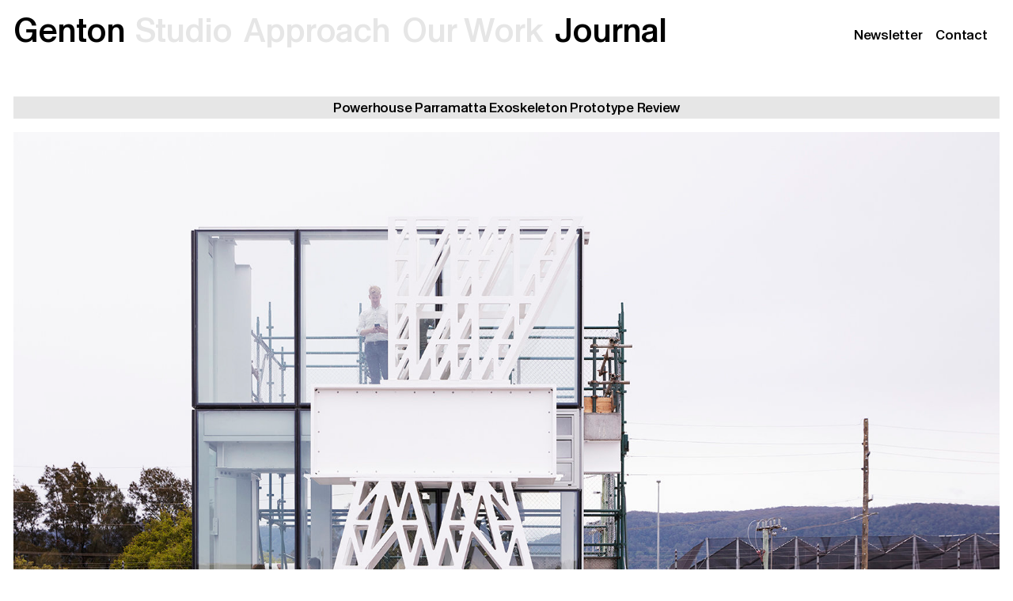

--- FILE ---
content_type: text/html; charset=UTF-8
request_url: https://www.genton.com.au/powerhouse-parramatta-exoskeleton-prototype-review/
body_size: 12372
content:
<!DOCTYPE html>
<html lang="en">
<head>
<meta charset="utf-8" />
<script type="text/javascript">
/* <![CDATA[ */
var gform;gform||(document.addEventListener("gform_main_scripts_loaded",function(){gform.scriptsLoaded=!0}),document.addEventListener("gform/theme/scripts_loaded",function(){gform.themeScriptsLoaded=!0}),window.addEventListener("DOMContentLoaded",function(){gform.domLoaded=!0}),gform={domLoaded:!1,scriptsLoaded:!1,themeScriptsLoaded:!1,isFormEditor:()=>"function"==typeof InitializeEditor,callIfLoaded:function(o){return!(!gform.domLoaded||!gform.scriptsLoaded||!gform.themeScriptsLoaded&&!gform.isFormEditor()||(gform.isFormEditor()&&console.warn("The use of gform.initializeOnLoaded() is deprecated in the form editor context and will be removed in Gravity Forms 3.1."),o(),0))},initializeOnLoaded:function(o){gform.callIfLoaded(o)||(document.addEventListener("gform_main_scripts_loaded",()=>{gform.scriptsLoaded=!0,gform.callIfLoaded(o)}),document.addEventListener("gform/theme/scripts_loaded",()=>{gform.themeScriptsLoaded=!0,gform.callIfLoaded(o)}),window.addEventListener("DOMContentLoaded",()=>{gform.domLoaded=!0,gform.callIfLoaded(o)}))},hooks:{action:{},filter:{}},addAction:function(o,r,e,t){gform.addHook("action",o,r,e,t)},addFilter:function(o,r,e,t){gform.addHook("filter",o,r,e,t)},doAction:function(o){gform.doHook("action",o,arguments)},applyFilters:function(o){return gform.doHook("filter",o,arguments)},removeAction:function(o,r){gform.removeHook("action",o,r)},removeFilter:function(o,r,e){gform.removeHook("filter",o,r,e)},addHook:function(o,r,e,t,n){null==gform.hooks[o][r]&&(gform.hooks[o][r]=[]);var d=gform.hooks[o][r];null==n&&(n=r+"_"+d.length),gform.hooks[o][r].push({tag:n,callable:e,priority:t=null==t?10:t})},doHook:function(r,o,e){var t;if(e=Array.prototype.slice.call(e,1),null!=gform.hooks[r][o]&&((o=gform.hooks[r][o]).sort(function(o,r){return o.priority-r.priority}),o.forEach(function(o){"function"!=typeof(t=o.callable)&&(t=window[t]),"action"==r?t.apply(null,e):e[0]=t.apply(null,e)})),"filter"==r)return e[0]},removeHook:function(o,r,t,n){var e;null!=gform.hooks[o][r]&&(e=(e=gform.hooks[o][r]).filter(function(o,r,e){return!!(null!=n&&n!=o.tag||null!=t&&t!=o.priority)}),gform.hooks[o][r]=e)}});
/* ]]> */
</script>

<meta name="viewport" content="width=device-width, initial-scale=1, maximum-scale=1">

<title>Powerhouse Parramatta Exoskeleton Prototype Review - Genton</title>
<meta name="description" content="Genton is a leading Australian architecture and urban design practice focused on enhancing the public realm by delivering design thinking at scale.">
<meta name="body-class" content="wp-singular post-template-default single single-post postid-2240 single-format-standard wp-theme-genton-by-lp">
<meta name="google-site-verification" content="uZiw1f3EPa9PyXWbP4ES6YL7fknFiKhUIHONhomuPFM" />
<meta name='robots' content='index, follow, max-image-preview:large, max-snippet:-1, max-video-preview:-1' />

	<!-- This site is optimized with the Yoast SEO plugin v26.8 - https://yoast.com/product/yoast-seo-wordpress/ -->
	<link rel="canonical" href="https://www.genton.com.au/powerhouse-parramatta-exoskeleton-prototype-review/" />
	<meta property="og:locale" content="en_US" />
	<meta property="og:type" content="article" />
	<meta property="og:title" content="Powerhouse Parramatta Exoskeleton Prototype Review - Genton" />
	<meta property="og:description" content="On Monday 31 October, architects Hiroko Kusunoki, Nicolas Moreau (Moreau and Kusunoki), Steve Toia (Genton), a representative of the Design Integrity Panel and the project team reviewed the prototype of Powerhouse Parramatta’s exterior structural frame, known as the exoskeleton, as well as the proposed glazed facade. At approximately 7m high x 4m wide x 5m [&hellip;]" />
	<meta property="og:url" content="https://www.genton.com.au/powerhouse-parramatta-exoskeleton-prototype-review/" />
	<meta property="og:site_name" content="Genton" />
	<meta property="article:published_time" content="2022-11-10T23:08:02+00:00" />
	<meta property="article:modified_time" content="2024-04-18T23:25:53+00:00" />
	<meta property="og:image" content="https://www.genton.com.au/wp-content/uploads/2022/11/PowerhouseParramattaExoskeletonPrototype-033-1.jpg" />
	<meta property="og:image:width" content="1697" />
	<meta property="og:image:height" content="1200" />
	<meta property="og:image:type" content="image/jpeg" />
	<meta name="author" content="Daniel-Admin" />
	<meta name="twitter:card" content="summary_large_image" />
	<meta name="twitter:label1" content="Written by" />
	<meta name="twitter:data1" content="Daniel-Admin" />
	<meta name="twitter:label2" content="Est. reading time" />
	<meta name="twitter:data2" content="1 minute" />
	<script type="application/ld+json" class="yoast-schema-graph">{"@context":"https://schema.org","@graph":[{"@type":"Article","@id":"https://www.genton.com.au/powerhouse-parramatta-exoskeleton-prototype-review/#article","isPartOf":{"@id":"https://www.genton.com.au/powerhouse-parramatta-exoskeleton-prototype-review/"},"author":{"name":"Daniel-Admin","@id":"https://www.genton.com.au/#/schema/person/1d7f3f70975435f452bc2973da08aa09"},"headline":"Powerhouse Parramatta Exoskeleton Prototype Review","datePublished":"2022-11-10T23:08:02+00:00","dateModified":"2024-04-18T23:25:53+00:00","mainEntityOfPage":{"@id":"https://www.genton.com.au/powerhouse-parramatta-exoskeleton-prototype-review/"},"wordCount":157,"commentCount":0,"publisher":{"@id":"https://www.genton.com.au/#organization"},"image":{"@id":"https://www.genton.com.au/powerhouse-parramatta-exoskeleton-prototype-review/#primaryimage"},"thumbnailUrl":"https://www.genton.com.au/wp-content/uploads/2022/11/PowerhouseParramattaExoskeletonPrototype-033-1.jpg","keywords":["New Website"],"articleSection":["Journal"],"inLanguage":"en-US","potentialAction":[{"@type":"CommentAction","name":"Comment","target":["https://www.genton.com.au/powerhouse-parramatta-exoskeleton-prototype-review/#respond"]}]},{"@type":"WebPage","@id":"https://www.genton.com.au/powerhouse-parramatta-exoskeleton-prototype-review/","url":"https://www.genton.com.au/powerhouse-parramatta-exoskeleton-prototype-review/","name":"Powerhouse Parramatta Exoskeleton Prototype Review - Genton","isPartOf":{"@id":"https://www.genton.com.au/#website"},"primaryImageOfPage":{"@id":"https://www.genton.com.au/powerhouse-parramatta-exoskeleton-prototype-review/#primaryimage"},"image":{"@id":"https://www.genton.com.au/powerhouse-parramatta-exoskeleton-prototype-review/#primaryimage"},"thumbnailUrl":"https://www.genton.com.au/wp-content/uploads/2022/11/PowerhouseParramattaExoskeletonPrototype-033-1.jpg","datePublished":"2022-11-10T23:08:02+00:00","dateModified":"2024-04-18T23:25:53+00:00","breadcrumb":{"@id":"https://www.genton.com.au/powerhouse-parramatta-exoskeleton-prototype-review/#breadcrumb"},"inLanguage":"en-US","potentialAction":[{"@type":"ReadAction","target":["https://www.genton.com.au/powerhouse-parramatta-exoskeleton-prototype-review/"]}]},{"@type":"ImageObject","inLanguage":"en-US","@id":"https://www.genton.com.au/powerhouse-parramatta-exoskeleton-prototype-review/#primaryimage","url":"https://www.genton.com.au/wp-content/uploads/2022/11/PowerhouseParramattaExoskeletonPrototype-033-1.jpg","contentUrl":"https://www.genton.com.au/wp-content/uploads/2022/11/PowerhouseParramattaExoskeletonPrototype-033-1.jpg","width":1697,"height":1200},{"@type":"BreadcrumbList","@id":"https://www.genton.com.au/powerhouse-parramatta-exoskeleton-prototype-review/#breadcrumb","itemListElement":[{"@type":"ListItem","position":1,"name":"Home","item":"https://www.genton.com.au/"},{"@type":"ListItem","position":2,"name":"Powerhouse Parramatta Exoskeleton Prototype Review"}]},{"@type":"WebSite","@id":"https://www.genton.com.au/#website","url":"https://www.genton.com.au/","name":"Genton","description":"Genton is a leading Australian architecture and urban design practice focused on enhancing the public realm by delivering design thinking at scale.","publisher":{"@id":"https://www.genton.com.au/#organization"},"potentialAction":[{"@type":"SearchAction","target":{"@type":"EntryPoint","urlTemplate":"https://www.genton.com.au/?s={search_term_string}"},"query-input":{"@type":"PropertyValueSpecification","valueRequired":true,"valueName":"search_term_string"}}],"inLanguage":"en-US"},{"@type":"Organization","@id":"https://www.genton.com.au/#organization","name":"Genton","url":"https://www.genton.com.au/","logo":{"@type":"ImageObject","inLanguage":"en-US","@id":"https://www.genton.com.au/#/schema/logo/image/","url":"https://www.genton.com.au/wp-content/uploads/2024/05/logo-genton.jpg","contentUrl":"https://www.genton.com.au/wp-content/uploads/2024/05/logo-genton.jpg","width":928,"height":382,"caption":"Genton"},"image":{"@id":"https://www.genton.com.au/#/schema/logo/image/"},"sameAs":["https://www.instagram.com/gentonarchitecture/","https://www.linkedin.com/company/genton/"]},{"@type":"Person","@id":"https://www.genton.com.au/#/schema/person/1d7f3f70975435f452bc2973da08aa09","name":"Daniel-Admin","image":{"@type":"ImageObject","inLanguage":"en-US","@id":"https://www.genton.com.au/#/schema/person/image/","url":"https://secure.gravatar.com/avatar/f53209db6683cbfc8b1987f094338326e4baa5f7b5aeca7f380f665e39d4ff9d?s=96&d=mm&r=g","contentUrl":"https://secure.gravatar.com/avatar/f53209db6683cbfc8b1987f094338326e4baa5f7b5aeca7f380f665e39d4ff9d?s=96&d=mm&r=g","caption":"Daniel-Admin"},"url":"https://www.genton.com.au/author/daniel-admin/"}]}</script>
	<!-- / Yoast SEO plugin. -->


<style id='wp-img-auto-sizes-contain-inline-css' type='text/css'>
img:is([sizes=auto i],[sizes^="auto," i]){contain-intrinsic-size:3000px 1500px}
/*# sourceURL=wp-img-auto-sizes-contain-inline-css */
</style>
<style id='classic-theme-styles-inline-css' type='text/css'>
/*! This file is auto-generated */
.wp-block-button__link{color:#fff;background-color:#32373c;border-radius:9999px;box-shadow:none;text-decoration:none;padding:calc(.667em + 2px) calc(1.333em + 2px);font-size:1.125em}.wp-block-file__button{background:#32373c;color:#fff;text-decoration:none}
/*# sourceURL=/wp-includes/css/classic-themes.min.css */
</style>
<link rel='stylesheet' id='share-this-share-buttons-sticky-css' href='https://www.genton.com.au/wp-content/plugins/sharethis-share-buttons/css/mu-style.css?ver=1754762453' type='text/css' media='all' />
<link rel='stylesheet' id='style-css' href='https://www.genton.com.au/wp-content/themes/genton-by-lp/dist/style.css?1752036882' type='text/css' media='all' />
<script type="text/javascript" src="//platform-api.sharethis.com/js/sharethis.js?ver=2.3.6#property=67c5000eeebbe9001a9fecb7&amp;product=-buttons&amp;source=sharethis-share-buttons-wordpress" id="share-this-share-buttons-mu-js"></script>
<link rel="icon" href="https://www.genton.com.au/wp-content/uploads/2024/03/cropped-favicon-32x32.png" sizes="32x32" />
<link rel="icon" href="https://www.genton.com.au/wp-content/uploads/2024/03/cropped-favicon-192x192.png" sizes="192x192" />
<link rel="apple-touch-icon" href="https://www.genton.com.au/wp-content/uploads/2024/03/cropped-favicon-180x180.png" />
<meta name="msapplication-TileImage" content="https://www.genton.com.au/wp-content/uploads/2024/03/cropped-favicon-270x270.png" />
		<style type="text/css" id="wp-custom-css">
			
body .gform_wrapper .gform_validation_container {
    display: none;
}		</style>
		
<style id='global-styles-inline-css' type='text/css'>
:root{--wp--preset--aspect-ratio--square: 1;--wp--preset--aspect-ratio--4-3: 4/3;--wp--preset--aspect-ratio--3-4: 3/4;--wp--preset--aspect-ratio--3-2: 3/2;--wp--preset--aspect-ratio--2-3: 2/3;--wp--preset--aspect-ratio--16-9: 16/9;--wp--preset--aspect-ratio--9-16: 9/16;--wp--preset--color--black: #000000;--wp--preset--color--cyan-bluish-gray: #abb8c3;--wp--preset--color--white: #ffffff;--wp--preset--color--pale-pink: #f78da7;--wp--preset--color--vivid-red: #cf2e2e;--wp--preset--color--luminous-vivid-orange: #ff6900;--wp--preset--color--luminous-vivid-amber: #fcb900;--wp--preset--color--light-green-cyan: #7bdcb5;--wp--preset--color--vivid-green-cyan: #00d084;--wp--preset--color--pale-cyan-blue: #8ed1fc;--wp--preset--color--vivid-cyan-blue: #0693e3;--wp--preset--color--vivid-purple: #9b51e0;--wp--preset--gradient--vivid-cyan-blue-to-vivid-purple: linear-gradient(135deg,rgb(6,147,227) 0%,rgb(155,81,224) 100%);--wp--preset--gradient--light-green-cyan-to-vivid-green-cyan: linear-gradient(135deg,rgb(122,220,180) 0%,rgb(0,208,130) 100%);--wp--preset--gradient--luminous-vivid-amber-to-luminous-vivid-orange: linear-gradient(135deg,rgb(252,185,0) 0%,rgb(255,105,0) 100%);--wp--preset--gradient--luminous-vivid-orange-to-vivid-red: linear-gradient(135deg,rgb(255,105,0) 0%,rgb(207,46,46) 100%);--wp--preset--gradient--very-light-gray-to-cyan-bluish-gray: linear-gradient(135deg,rgb(238,238,238) 0%,rgb(169,184,195) 100%);--wp--preset--gradient--cool-to-warm-spectrum: linear-gradient(135deg,rgb(74,234,220) 0%,rgb(151,120,209) 20%,rgb(207,42,186) 40%,rgb(238,44,130) 60%,rgb(251,105,98) 80%,rgb(254,248,76) 100%);--wp--preset--gradient--blush-light-purple: linear-gradient(135deg,rgb(255,206,236) 0%,rgb(152,150,240) 100%);--wp--preset--gradient--blush-bordeaux: linear-gradient(135deg,rgb(254,205,165) 0%,rgb(254,45,45) 50%,rgb(107,0,62) 100%);--wp--preset--gradient--luminous-dusk: linear-gradient(135deg,rgb(255,203,112) 0%,rgb(199,81,192) 50%,rgb(65,88,208) 100%);--wp--preset--gradient--pale-ocean: linear-gradient(135deg,rgb(255,245,203) 0%,rgb(182,227,212) 50%,rgb(51,167,181) 100%);--wp--preset--gradient--electric-grass: linear-gradient(135deg,rgb(202,248,128) 0%,rgb(113,206,126) 100%);--wp--preset--gradient--midnight: linear-gradient(135deg,rgb(2,3,129) 0%,rgb(40,116,252) 100%);--wp--preset--font-size--small: 13px;--wp--preset--font-size--medium: 20px;--wp--preset--font-size--large: 36px;--wp--preset--font-size--x-large: 42px;--wp--preset--spacing--20: 0.44rem;--wp--preset--spacing--30: 0.67rem;--wp--preset--spacing--40: 1rem;--wp--preset--spacing--50: 1.5rem;--wp--preset--spacing--60: 2.25rem;--wp--preset--spacing--70: 3.38rem;--wp--preset--spacing--80: 5.06rem;--wp--preset--shadow--natural: 6px 6px 9px rgba(0, 0, 0, 0.2);--wp--preset--shadow--deep: 12px 12px 50px rgba(0, 0, 0, 0.4);--wp--preset--shadow--sharp: 6px 6px 0px rgba(0, 0, 0, 0.2);--wp--preset--shadow--outlined: 6px 6px 0px -3px rgb(255, 255, 255), 6px 6px rgb(0, 0, 0);--wp--preset--shadow--crisp: 6px 6px 0px rgb(0, 0, 0);}:where(.is-layout-flex){gap: 0.5em;}:where(.is-layout-grid){gap: 0.5em;}body .is-layout-flex{display: flex;}.is-layout-flex{flex-wrap: wrap;align-items: center;}.is-layout-flex > :is(*, div){margin: 0;}body .is-layout-grid{display: grid;}.is-layout-grid > :is(*, div){margin: 0;}:where(.wp-block-columns.is-layout-flex){gap: 2em;}:where(.wp-block-columns.is-layout-grid){gap: 2em;}:where(.wp-block-post-template.is-layout-flex){gap: 1.25em;}:where(.wp-block-post-template.is-layout-grid){gap: 1.25em;}.has-black-color{color: var(--wp--preset--color--black) !important;}.has-cyan-bluish-gray-color{color: var(--wp--preset--color--cyan-bluish-gray) !important;}.has-white-color{color: var(--wp--preset--color--white) !important;}.has-pale-pink-color{color: var(--wp--preset--color--pale-pink) !important;}.has-vivid-red-color{color: var(--wp--preset--color--vivid-red) !important;}.has-luminous-vivid-orange-color{color: var(--wp--preset--color--luminous-vivid-orange) !important;}.has-luminous-vivid-amber-color{color: var(--wp--preset--color--luminous-vivid-amber) !important;}.has-light-green-cyan-color{color: var(--wp--preset--color--light-green-cyan) !important;}.has-vivid-green-cyan-color{color: var(--wp--preset--color--vivid-green-cyan) !important;}.has-pale-cyan-blue-color{color: var(--wp--preset--color--pale-cyan-blue) !important;}.has-vivid-cyan-blue-color{color: var(--wp--preset--color--vivid-cyan-blue) !important;}.has-vivid-purple-color{color: var(--wp--preset--color--vivid-purple) !important;}.has-black-background-color{background-color: var(--wp--preset--color--black) !important;}.has-cyan-bluish-gray-background-color{background-color: var(--wp--preset--color--cyan-bluish-gray) !important;}.has-white-background-color{background-color: var(--wp--preset--color--white) !important;}.has-pale-pink-background-color{background-color: var(--wp--preset--color--pale-pink) !important;}.has-vivid-red-background-color{background-color: var(--wp--preset--color--vivid-red) !important;}.has-luminous-vivid-orange-background-color{background-color: var(--wp--preset--color--luminous-vivid-orange) !important;}.has-luminous-vivid-amber-background-color{background-color: var(--wp--preset--color--luminous-vivid-amber) !important;}.has-light-green-cyan-background-color{background-color: var(--wp--preset--color--light-green-cyan) !important;}.has-vivid-green-cyan-background-color{background-color: var(--wp--preset--color--vivid-green-cyan) !important;}.has-pale-cyan-blue-background-color{background-color: var(--wp--preset--color--pale-cyan-blue) !important;}.has-vivid-cyan-blue-background-color{background-color: var(--wp--preset--color--vivid-cyan-blue) !important;}.has-vivid-purple-background-color{background-color: var(--wp--preset--color--vivid-purple) !important;}.has-black-border-color{border-color: var(--wp--preset--color--black) !important;}.has-cyan-bluish-gray-border-color{border-color: var(--wp--preset--color--cyan-bluish-gray) !important;}.has-white-border-color{border-color: var(--wp--preset--color--white) !important;}.has-pale-pink-border-color{border-color: var(--wp--preset--color--pale-pink) !important;}.has-vivid-red-border-color{border-color: var(--wp--preset--color--vivid-red) !important;}.has-luminous-vivid-orange-border-color{border-color: var(--wp--preset--color--luminous-vivid-orange) !important;}.has-luminous-vivid-amber-border-color{border-color: var(--wp--preset--color--luminous-vivid-amber) !important;}.has-light-green-cyan-border-color{border-color: var(--wp--preset--color--light-green-cyan) !important;}.has-vivid-green-cyan-border-color{border-color: var(--wp--preset--color--vivid-green-cyan) !important;}.has-pale-cyan-blue-border-color{border-color: var(--wp--preset--color--pale-cyan-blue) !important;}.has-vivid-cyan-blue-border-color{border-color: var(--wp--preset--color--vivid-cyan-blue) !important;}.has-vivid-purple-border-color{border-color: var(--wp--preset--color--vivid-purple) !important;}.has-vivid-cyan-blue-to-vivid-purple-gradient-background{background: var(--wp--preset--gradient--vivid-cyan-blue-to-vivid-purple) !important;}.has-light-green-cyan-to-vivid-green-cyan-gradient-background{background: var(--wp--preset--gradient--light-green-cyan-to-vivid-green-cyan) !important;}.has-luminous-vivid-amber-to-luminous-vivid-orange-gradient-background{background: var(--wp--preset--gradient--luminous-vivid-amber-to-luminous-vivid-orange) !important;}.has-luminous-vivid-orange-to-vivid-red-gradient-background{background: var(--wp--preset--gradient--luminous-vivid-orange-to-vivid-red) !important;}.has-very-light-gray-to-cyan-bluish-gray-gradient-background{background: var(--wp--preset--gradient--very-light-gray-to-cyan-bluish-gray) !important;}.has-cool-to-warm-spectrum-gradient-background{background: var(--wp--preset--gradient--cool-to-warm-spectrum) !important;}.has-blush-light-purple-gradient-background{background: var(--wp--preset--gradient--blush-light-purple) !important;}.has-blush-bordeaux-gradient-background{background: var(--wp--preset--gradient--blush-bordeaux) !important;}.has-luminous-dusk-gradient-background{background: var(--wp--preset--gradient--luminous-dusk) !important;}.has-pale-ocean-gradient-background{background: var(--wp--preset--gradient--pale-ocean) !important;}.has-electric-grass-gradient-background{background: var(--wp--preset--gradient--electric-grass) !important;}.has-midnight-gradient-background{background: var(--wp--preset--gradient--midnight) !important;}.has-small-font-size{font-size: var(--wp--preset--font-size--small) !important;}.has-medium-font-size{font-size: var(--wp--preset--font-size--medium) !important;}.has-large-font-size{font-size: var(--wp--preset--font-size--large) !important;}.has-x-large-font-size{font-size: var(--wp--preset--font-size--x-large) !important;}
/*# sourceURL=global-styles-inline-css */
</style>
</head>
<body class="wp-singular post-template-default single single-post postid-2240 single-format-standard wp-theme-genton-by-lp">
  <div class="header-container swup">
  <header class="header locked" id="header">
    <a class="logo-main font-lg" href="https://www.genton.com.au">Genton</a>
    <nav id="nav" class="nav font-lg">
      <div class="menu-main-container"><ul id="menu-main" class="menu"><li id="menu-item-6724" class="menu-item menu-item-type-post_type menu-item-object-page menu-item-6724"><a href="https://www.genton.com.au/practice/">Studio</a></li>
<li id="menu-item-5344" class="menu-item menu-item-type-post_type menu-item-object-page menu-item-5344"><a href="https://www.genton.com.au/process/">Approach</a></li>
<li id="menu-item-70" class="projects-index menu-item menu-item-type-custom menu-item-object-custom menu-item-70"><a href="/projects/">Our Work</a></li>
<li id="menu-item-69" class="post-index menu-item menu-item-type-custom menu-item-object-custom menu-item-69"><a href="/journal/">Journal</a></li>
</ul></div>    </nav>
    <div id="toolbar" class="toolbar">
      
      <div class="menu-contact-container"><ul id="menu-contact" class="menu"><li id="menu-item-81" class="menu-item menu-item-type-post_type menu-item-object-page menu-item-has-children menu-item-81"><a href="https://www.genton.com.au/contact/">Contact</a>
<ul class="sub-menu">
	<li id="menu-item-95" class="menu-item menu-item-type-custom menu-item-object-custom menu-item-95"><a target="_blank" href="https://www.instagram.com/gentonarchitecture/">Instagram</a></li>
	<li id="menu-item-185" class="menu-item menu-item-type-custom menu-item-object-custom menu-item-185"><a target="_blank" href="https://www.linkedin.com/company/genton/">Linkedin</a></li>
</ul>
</li>
</ul></div>      <div id="signup-toggle" class="signup-toggle modal-open" data-do-modal="signup-form">
    Newsletter
</div>    </div>
    <div class="nav-toggle" id="nav-toggle">Menu</div>
   
  </header>

  </div>
<div class="swup transition-fade main-content-container">
<div class="main-content-container-inner">
<main>
  <div class="main-inner">    <section class="title intro">
      <div class="container-fluid">
        <div class="row">
          <div class="col-xs-12">
            <h1 class="font-sm center light"><span class="light">Powerhouse Parramatta Exoskeleton Prototype Review</span></h1>
          </div>
        </div>
      </div>
    </section>
    <section class="single-post">
      <div class="container-fluid">
        <div class="row relative two-column rte">
          <div class="col-xs-12">
                          <img src="https://www.genton.com.au/wp-content/uploads/2022/11/PowerhouseParramattaExoskeletonPrototype-033-1.jpg" alt="Powerhouse Parramatta Exoskeleton Prototype Review">
                        </div>
          <div class="col-xs-12 the-post" data-padding-top="small" data-padding-bottom="small">
                      <article>
              <div style="margin-top: 0px; margin-bottom: 0px;" class="sharethis-inline-share-buttons" ></div><p>On Monday 31 October, architects Hiroko Kusunoki, Nicolas Moreau (Moreau and Kusunoki), Steve Toia (Genton), a representative of the Design Integrity Panel and the project team reviewed the prototype of Powerhouse Parramatta’s exterior structural frame, known as the exoskeleton, as well as the proposed glazed facade.</p>
<p>At approximately 7m high x 4m wide x 5m deep, review of the prototype is a key process to finalise the design development to be incorporated into the completed exoskeleton and the façade. The design and project teams will continue to test and validate the design solutions associated with steel, concrete and façade interfaces over the next month.</p>
<p>Powerhouse Parramatta is designed so that the superstructure is a celebrated architectural feature that is used to articulate the building facades. The buildings are designed with three types of steel lattices as an exoskeleton to the buildings that provide column free large volume spaces.</p>
<p><a href="https://www.genton.com.au/wp-content/uploads/2022/11/PowerhouseParramattaExoskeletonPrototype-179-1.jpg"><img fetchpriority="high" decoding="async" class="alignnone wp-image-3516 size-medium" src="https://www.genton.com.au/wp-content/uploads/2022/11/PowerhouseParramattaExoskeletonPrototype-179-1-1600x1079.jpg" alt="" width="1600" height="1079" /></a></p>
<p>&nbsp;</p>
<p><a href="https://www.genton.com.au/wp-content/uploads/2022/11/PowerhouseParramattaExoskeletonPrototype-177-1.jpg"><img decoding="async" class="alignnone wp-image-3517 size-medium" src="https://www.genton.com.au/wp-content/uploads/2022/11/PowerhouseParramattaExoskeletonPrototype-177-1-1600x1067.jpg" alt="" width="1600" height="1067" /></a></p>
<p>&nbsp;</p>
<p><a href="https://www.genton.com.au/wp-content/uploads/2022/11/PowerhouseParramattaExoskeletonPrototype-250-1.jpg"><img decoding="async" class="alignnone wp-image-3519 size-medium" src="https://www.genton.com.au/wp-content/uploads/2022/11/PowerhouseParramattaExoskeletonPrototype-250-1-1600x1100.jpg" alt="" width="1600" height="1100" /></a></p>
                          </article>
          </div>
        </div>
        </div>
    </section>
  <section class="posts light">
    <div class="container-fluid" data-padding-top="small" data-padding-bottom="small">
    <div class="row">
      <div class="col-xs-12">
        <h4>Journal</h4>
      </div>
    </div>
      <div class="row post-loop">
      
                   <div class="col-xs-6 col-sm-4 col-md-2 post">
            <a class="post-thumb" href="https://www.genton.com.au/rail-architects-australia-pakenham-station-award/">
  
      <div class="image-container">
        <svg xmlns="http://www.w3.org/2000/svg" width="2399" height="1600" viewBox="0 0 2399 1600">
          <rect width="2399" height="1600"/>
        </svg>

        <img src="https://www.genton.com.au/wp-content/uploads/2023/06/Genton_Pakenham_Station_1186LR-2399x1600.jpg" alt="Pakenham Wins Silver Melbourne Design Awards" />
      </div>
            
    </a>          </div>
                     <div class="col-xs-6 col-sm-4 col-md-2 post">
            <a class="post-thumb" href="https://www.genton.com.au/the-architecture-symposium-an-other-city/">
  
      <div class="image-container">
        <svg xmlns="http://www.w3.org/2000/svg" width="2398" height="1600" viewBox="0 0 2398 1600">
          <rect width="2398" height="1600"/>
        </svg>

        <img src="https://www.genton.com.au/wp-content/uploads/2025/01/1-2399x1601.jpg" alt="The Architecture Symposium: An/Other City" />
      </div>
            
    </a>          </div>
                     <div class="col-xs-6 col-sm-4 col-md-2 post">
            <a class="post-thumb" href="https://www.genton.com.au/napoli-porta-est-reimagining-naples-gateway/">
  
      <div class="image-container">
        <svg xmlns="http://www.w3.org/2000/svg" width="1920" height="1080" viewBox="0 0 1920 1080">
          <rect width="1920" height="1080"/>
        </svg>

        <img src="https://www.genton.com.au/wp-content/uploads/2024/11/long-crop.jpg" alt="Napoli Porta Est: Reimagining Naples&#8217; Gateway" />
      </div>
            
    </a>          </div>
                     <div class="col-xs-6 col-sm-4 col-md-2 post">
            <a class="post-thumb" href="https://www.genton.com.au/elevating-the-urban-journey-gentons-berwick-car-park-unveils-a-human-centric-design/">
  
      <div class="image-container">
        <svg xmlns="http://www.w3.org/2000/svg" width="2399" height="1295" viewBox="0 0 2399 1295">
          <rect width="2399" height="1295"/>
        </svg>

        <img src="https://www.genton.com.au/wp-content/uploads/2023/06/Genton_Berwick_Car_Park_0730-1-e1707824815124.jpg" alt="Elevating the Urban Journey: Genton&#8217;s Berwick Car Park Unveils a Human-Centric Design" />
      </div>
            
    </a>          </div>
                     <div class="col-xs-6 col-sm-4 col-md-2 post">
            <a class="post-thumb" href="https://www.genton.com.au/revolutionary-digital-fabrication-technology-debuts-in-rail-construction-at-newly-opened-pakenham-station/">
  
      <div class="image-container">
        <svg xmlns="http://www.w3.org/2000/svg" width="2399" height="1599" viewBox="0 0 2399 1599">
          <rect width="2399" height="1599"/>
        </svg>

        <img src="https://www.genton.com.au/wp-content/uploads/2024/09/Pakenham_28052024_Pakenham-Station-38-Genton-2399x1599.jpg" alt="Revolutionary Digital Fabrication Technology Debuts in Rail Construction at Newly Opened Pakenham Station" />
      </div>
            
    </a>          </div>
                     <div class="col-xs-6 col-sm-4 col-md-2 post">
            <a class="post-thumb" href="https://www.genton.com.au/pakenham-station-featured-in-adr/">
  
      <div class="image-container">
        <svg xmlns="http://www.w3.org/2000/svg" width="2399" height="1599" viewBox="0 0 2399 1599">
          <rect width="2399" height="1599"/>
        </svg>

        <img src="https://www.genton.com.au/wp-content/uploads/2023/06/GNC-NWP-NWA-GNC-XEN-2998-Bourke-Park-Night_20211004_v02.jpg" alt="Australian Design Review, &#8220;Pakenham streamlines innovation with newly-opened station&#8221;" />
      </div>
            
    </a>          </div>
                </div>
  </div> 
</section>
<div class="hide">
  <div style="margin-top: 0px; margin-bottom: 0px;" class="sharethis-inline-share-buttons" ></div><p>On Monday 31 October, architects Hiroko Kusunoki, Nicolas Moreau (Moreau and Kusunoki), Steve Toia (Genton), a representative of the Design Integrity Panel and the project team reviewed the prototype of Powerhouse Parramatta’s exterior structural frame, known as the exoskeleton, as well as the proposed glazed facade.</p>
<p>At approximately 7m high x 4m wide x 5m deep, review of the prototype is a key process to finalise the design development to be incorporated into the completed exoskeleton and the façade. The design and project teams will continue to test and validate the design solutions associated with steel, concrete and façade interfaces over the next month.</p>
<p>Powerhouse Parramatta is designed so that the superstructure is a celebrated architectural feature that is used to articulate the building facades. The buildings are designed with three types of steel lattices as an exoskeleton to the buildings that provide column free large volume spaces.</p>
<p><a href="https://www.genton.com.au/wp-content/uploads/2022/11/PowerhouseParramattaExoskeletonPrototype-179-1.jpg"><img loading="lazy" decoding="async" class="alignnone wp-image-3516 size-medium" src="https://www.genton.com.au/wp-content/uploads/2022/11/PowerhouseParramattaExoskeletonPrototype-179-1-1600x1079.jpg" alt="" width="1600" height="1079" /></a></p>
<p>&nbsp;</p>
<p><a href="https://www.genton.com.au/wp-content/uploads/2022/11/PowerhouseParramattaExoskeletonPrototype-177-1.jpg"><img loading="lazy" decoding="async" class="alignnone wp-image-3517 size-medium" src="https://www.genton.com.au/wp-content/uploads/2022/11/PowerhouseParramattaExoskeletonPrototype-177-1-1600x1067.jpg" alt="" width="1600" height="1067" /></a></p>
<p>&nbsp;</p>
<p><a href="https://www.genton.com.au/wp-content/uploads/2022/11/PowerhouseParramattaExoskeletonPrototype-250-1.jpg"><img loading="lazy" decoding="async" class="alignnone wp-image-3519 size-medium" src="https://www.genton.com.au/wp-content/uploads/2022/11/PowerhouseParramattaExoskeletonPrototype-250-1-1600x1100.jpg" alt="" width="1600" height="1100" /></a></p>
</div>
</div>
</main>
<div class="footer">
  <div class="footer-inner">
    <div class="inline-list"><ul id="menu-footer" class="menu"><li id="menu-item-76" class="menu-item menu-item-type-post_type menu-item-object-page menu-item-76"><a href="https://www.genton.com.au/contact/">Contact Us</a></li>
<li id="menu-item-77" class="menu-item menu-item-type-custom menu-item-object-custom menu-item-77"><a target="_blank" href="https://www.instagram.com/gentonarchitecture/">Instagram</a></li>
<li id="menu-item-78" class="menu-item menu-item-type-custom menu-item-object-custom menu-item-78"><a target="_blank" href="https://www.linkedin.com/company/genton/">Linkedin</a></li>
<li id="menu-item-80" class="menu-item menu-item-type-post_type menu-item-object-page menu-item-privacy-policy menu-item-80"><a rel="privacy-policy" href="https://www.genton.com.au/privacy/">Privacy</a></li>
</ul></div>    <div class="copyright">
      Genton &copy;2026    </div>
  </div>
</div>

</div>
</div>
<!-- Signup modal -->
<div class="blocker">
  <section id="signup-form" class="modal signup-modal">
  <div class="close modal-close">Close</div>
  <div class="content">
    
                <div class='gf_browser_chrome gform_wrapper gravity-theme gform-theme--no-framework' data-form-theme='gravity-theme' data-form-index='0' id='gform_wrapper_1' >
                        <div class='gform_heading'>
                            <p class='gform_description'>If you would like to receive our regular newsletter,<br class="hide-xs">
enter your details below.</p>
                        </div><form method='post' enctype='multipart/form-data'  id='gform_1'  action='/powerhouse-parramatta-exoskeleton-prototype-review/' data-formid='1' novalidate>
                        <div class='gform-body gform_body'><div id='gform_fields_1' class='gform_fields top_label form_sublabel_below description_below validation_below'><div id="field_1_3" class="gfield gfield--type-honeypot gform_validation_container field_sublabel_below gfield--has-description field_description_below field_validation_below gfield_visibility_visible"  ><label class='gfield_label gform-field-label' for='input_1_3'>Phone</label><div class='ginput_container'><input name='input_3' id='input_1_3' type='text' value='' autocomplete='new-password'/></div><div class='gfield_description' id='gfield_description_1_3'>This field is for validation purposes and should be left unchanged.</div></div><div id="field_1_1" class="gfield gfield--type-text field_sublabel_below gfield--no-description field_description_below hidden_label field_validation_below gfield_visibility_visible"  ><label class='gfield_label gform-field-label' for='input_1_1'>Name</label><div class='ginput_container ginput_container_text'><input name='input_1' id='input_1_1' type='text' value='' class='large'    placeholder='Name'  aria-invalid="false"   /></div></div><div id="field_1_2" class="gfield gfield--type-email gfield--width-full field_sublabel_below gfield--no-description field_description_below hidden_label field_validation_below gfield_visibility_visible"  ><label class='gfield_label gform-field-label' for='input_1_2'>Email address</label><div class='ginput_container ginput_container_email'>
                            <input name='input_2' id='input_1_2' type='email' value='' class='large'   placeholder='Email'  aria-invalid="false"  />
                        </div></div></div></div>
        <div class='gform-footer gform_footer top_label'> <input type='submit' id='gform_submit_button_1' class='gform_button button' onclick='gform.submission.handleButtonClick(this);' data-submission-type='submit' value='Subscribe'  /> 
            <input type='hidden' class='gform_hidden' name='gform_submission_method' data-js='gform_submission_method_1' value='postback' />
            <input type='hidden' class='gform_hidden' name='gform_theme' data-js='gform_theme_1' id='gform_theme_1' value='gravity-theme' />
            <input type='hidden' class='gform_hidden' name='gform_style_settings' data-js='gform_style_settings_1' id='gform_style_settings_1' value='' />
            <input type='hidden' class='gform_hidden' name='is_submit_1' value='1' />
            <input type='hidden' class='gform_hidden' name='gform_submit' value='1' />
            
            <input type='hidden' class='gform_hidden' name='gform_unique_id' value='' />
            <input type='hidden' class='gform_hidden' name='state_1' value='WyJbXSIsImRmYTBhZWViODNjNmQ3ZGUwMmRkZDMzM2M4YTAwMDBhIl0=' />
            <input type='hidden' autocomplete='off' class='gform_hidden' name='gform_target_page_number_1' id='gform_target_page_number_1' value='0' />
            <input type='hidden' autocomplete='off' class='gform_hidden' name='gform_source_page_number_1' id='gform_source_page_number_1' value='1' />
            <input type='hidden' name='gform_field_values' value='' />
            
        </div>
                        </form>
                        </div><script type="text/javascript">
/* <![CDATA[ */
 gform.initializeOnLoaded( function() {gformInitSpinner( 1, '[data-uri]', true );jQuery('#gform_ajax_frame_1').on('load',function(){var contents = jQuery(this).contents().find('*').html();var is_postback = contents.indexOf('GF_AJAX_POSTBACK') >= 0;if(!is_postback){return;}var form_content = jQuery(this).contents().find('#gform_wrapper_1');var is_confirmation = jQuery(this).contents().find('#gform_confirmation_wrapper_1').length > 0;var is_redirect = contents.indexOf('gformRedirect(){') >= 0;var is_form = form_content.length > 0 && ! is_redirect && ! is_confirmation;var mt = parseInt(jQuery('html').css('margin-top'), 10) + parseInt(jQuery('body').css('margin-top'), 10) + 100;if(is_form){jQuery('#gform_wrapper_1').html(form_content.html());if(form_content.hasClass('gform_validation_error')){jQuery('#gform_wrapper_1').addClass('gform_validation_error');} else {jQuery('#gform_wrapper_1').removeClass('gform_validation_error');}setTimeout( function() { /* delay the scroll by 50 milliseconds to fix a bug in chrome */  }, 50 );if(window['gformInitDatepicker']) {gformInitDatepicker();}if(window['gformInitPriceFields']) {gformInitPriceFields();}var current_page = jQuery('#gform_source_page_number_1').val();gformInitSpinner( 1, '[data-uri]', true );jQuery(document).trigger('gform_page_loaded', [1, current_page]);window['gf_submitting_1'] = false;}else if(!is_redirect){var confirmation_content = jQuery(this).contents().find('.GF_AJAX_POSTBACK').html();if(!confirmation_content){confirmation_content = contents;}jQuery('#gform_wrapper_1').replaceWith(confirmation_content);jQuery(document).trigger('gform_confirmation_loaded', [1]);window['gf_submitting_1'] = false;wp.a11y.speak(jQuery('#gform_confirmation_message_1').text());}else{jQuery('#gform_1').append(contents);if(window['gformRedirect']) {gformRedirect();}}jQuery(document).trigger("gform_pre_post_render", [{ formId: "1", currentPage: "current_page", abort: function() { this.preventDefault(); } }]);        if (event && event.defaultPrevented) {                return;        }        const gformWrapperDiv = document.getElementById( "gform_wrapper_1" );        if ( gformWrapperDiv ) {            const visibilitySpan = document.createElement( "span" );            visibilitySpan.id = "gform_visibility_test_1";            gformWrapperDiv.insertAdjacentElement( "afterend", visibilitySpan );        }        const visibilityTestDiv = document.getElementById( "gform_visibility_test_1" );        let postRenderFired = false;        function triggerPostRender() {            if ( postRenderFired ) {                return;            }            postRenderFired = true;            gform.core.triggerPostRenderEvents( 1, current_page );            if ( visibilityTestDiv ) {                visibilityTestDiv.parentNode.removeChild( visibilityTestDiv );            }        }        function debounce( func, wait, immediate ) {            var timeout;            return function() {                var context = this, args = arguments;                var later = function() {                    timeout = null;                    if ( !immediate ) func.apply( context, args );                };                var callNow = immediate && !timeout;                clearTimeout( timeout );                timeout = setTimeout( later, wait );                if ( callNow ) func.apply( context, args );            };        }        const debouncedTriggerPostRender = debounce( function() {            triggerPostRender();        }, 200 );        if ( visibilityTestDiv && visibilityTestDiv.offsetParent === null ) {            const observer = new MutationObserver( ( mutations ) => {                mutations.forEach( ( mutation ) => {                    if ( mutation.type === 'attributes' && visibilityTestDiv.offsetParent !== null ) {                        debouncedTriggerPostRender();                        observer.disconnect();                    }                });            });            observer.observe( document.body, {                attributes: true,                childList: false,                subtree: true,                attributeFilter: [ 'style', 'class' ],            });        } else {            triggerPostRender();        }    } );} ); 
/* ]]> */
</script>
  </div>
</section>   </div>

<script type="speculationrules">
{"prefetch":[{"source":"document","where":{"and":[{"href_matches":"/*"},{"not":{"href_matches":["/wp-*.php","/wp-admin/*","/wp-content/uploads/*","/wp-content/*","/wp-content/plugins/*","/wp-content/themes/genton-by-lp/*","/*\\?(.+)"]}},{"not":{"selector_matches":"a[rel~=\"nofollow\"]"}},{"not":{"selector_matches":".no-prefetch, .no-prefetch a"}}]},"eagerness":"conservative"}]}
</script>
        <script>
            // Do not change this comment line otherwise Speed Optimizer won't be able to detect this script

            (function () {
                const calculateParentDistance = (child, parent) => {
                    let count = 0;
                    let currentElement = child;

                    // Traverse up the DOM tree until we reach parent or the top of the DOM
                    while (currentElement && currentElement !== parent) {
                        currentElement = currentElement.parentNode;
                        count++;
                    }

                    // If parent was not found in the hierarchy, return -1
                    if (!currentElement) {
                        return -1; // Indicates parent is not an ancestor of element
                    }

                    return count; // Number of layers between element and parent
                }
                const isMatchingClass = (linkRule, href, classes, ids) => {
                    return classes.includes(linkRule.value)
                }
                const isMatchingId = (linkRule, href, classes, ids) => {
                    return ids.includes(linkRule.value)
                }
                const isMatchingDomain = (linkRule, href, classes, ids) => {
                    if(!URL.canParse(href)) {
                        return false
                    }

                    const url = new URL(href)
                    const host = url.host
                    const hostsToMatch = [host]

                    if(host.startsWith('www.')) {
                        hostsToMatch.push(host.substring(4))
                    } else {
                        hostsToMatch.push('www.' + host)
                    }

                    return hostsToMatch.includes(linkRule.value)
                }
                const isMatchingExtension = (linkRule, href, classes, ids) => {
                    if(!URL.canParse(href)) {
                        return false
                    }

                    const url = new URL(href)

                    return url.pathname.endsWith('.' + linkRule.value)
                }
                const isMatchingSubdirectory = (linkRule, href, classes, ids) => {
                    if(!URL.canParse(href)) {
                        return false
                    }

                    const url = new URL(href)

                    return url.pathname.startsWith('/' + linkRule.value + '/')
                }
                const isMatchingProtocol = (linkRule, href, classes, ids) => {
                    if(!URL.canParse(href)) {
                        return false
                    }

                    const url = new URL(href)

                    return url.protocol === linkRule.value + ':'
                }
                const isMatchingExternal = (linkRule, href, classes, ids) => {
                    if(!URL.canParse(href) || !URL.canParse(document.location.href)) {
                        return false
                    }

                    const matchingProtocols = ['http:', 'https:']
                    const siteUrl = new URL(document.location.href)
                    const linkUrl = new URL(href)

                    // Links to subdomains will appear to be external matches according to JavaScript,
                    // but the PHP rules will filter those events out.
                    return matchingProtocols.includes(linkUrl.protocol) && siteUrl.host !== linkUrl.host
                }
                const isMatch = (linkRule, href, classes, ids) => {
                    switch (linkRule.type) {
                        case 'class':
                            return isMatchingClass(linkRule, href, classes, ids)
                        case 'id':
                            return isMatchingId(linkRule, href, classes, ids)
                        case 'domain':
                            return isMatchingDomain(linkRule, href, classes, ids)
                        case 'extension':
                            return isMatchingExtension(linkRule, href, classes, ids)
                        case 'subdirectory':
                            return isMatchingSubdirectory(linkRule, href, classes, ids)
                        case 'protocol':
                            return isMatchingProtocol(linkRule, href, classes, ids)
                        case 'external':
                            return isMatchingExternal(linkRule, href, classes, ids)
                        default:
                            return false;
                    }
                }
                const track = (element) => {
                    const href = element.href ?? null
                    const classes = Array.from(element.classList)
                    const ids = [element.id]
                    const linkRules = [{"type":"extension","value":"pdf"},{"type":"extension","value":"zip"},{"type":"protocol","value":"mailto"},{"type":"protocol","value":"tel"}]
                    if(linkRules.length === 0) {
                        return
                    }

                    // For link rules that target an id, we need to allow that id to appear
                    // in any ancestor up to the 7th ancestor. This loop looks for those matches
                    // and counts them.
                    linkRules.forEach((linkRule) => {
                        if(linkRule.type !== 'id') {
                            return;
                        }

                        const matchingAncestor = element.closest('#' + linkRule.value)

                        if(!matchingAncestor || matchingAncestor.matches('html, body')) {
                            return;
                        }

                        const depth = calculateParentDistance(element, matchingAncestor)

                        if(depth < 7) {
                            ids.push(linkRule.value)
                        }
                    });

                    // For link rules that target a class, we need to allow that class to appear
                    // in any ancestor up to the 7th ancestor. This loop looks for those matches
                    // and counts them.
                    linkRules.forEach((linkRule) => {
                        if(linkRule.type !== 'class') {
                            return;
                        }

                        const matchingAncestor = element.closest('.' + linkRule.value)

                        if(!matchingAncestor || matchingAncestor.matches('html, body')) {
                            return;
                        }

                        const depth = calculateParentDistance(element, matchingAncestor)

                        if(depth < 7) {
                            classes.push(linkRule.value)
                        }
                    });

                    const hasMatch = linkRules.some((linkRule) => {
                        return isMatch(linkRule, href, classes, ids)
                    })

                    if(!hasMatch) {
                        return
                    }

                    const url = "https://www.genton.com.au/wp-content/plugins/independent-analytics/iawp-click-endpoint.php";
                    const body = {
                        href: href,
                        classes: classes.join(' '),
                        ids: ids.join(' '),
                        ...{"payload":{"resource":"singular","singular_id":2240,"page":1},"signature":"c671c406692afdd3bb95941c86c36da3"}                    };

                    if (navigator.sendBeacon) {
                        let blob = new Blob([JSON.stringify(body)], {
                            type: "application/json"
                        });
                        navigator.sendBeacon(url, blob);
                    } else {
                        const xhr = new XMLHttpRequest();
                        xhr.open("POST", url, true);
                        xhr.setRequestHeader("Content-Type", "application/json;charset=UTF-8");
                        xhr.send(JSON.stringify(body))
                    }
                }
                document.addEventListener('mousedown', function (event) {
                                        if (navigator.webdriver || /bot|crawler|spider|crawling|semrushbot|chrome-lighthouse/i.test(navigator.userAgent)) {
                        return;
                    }
                    
                    const element = event.target.closest('a')

                    if(!element) {
                        return
                    }

                    const isPro = false
                    if(!isPro) {
                        return
                    }

                    // Don't track left clicks with this event. The click event is used for that.
                    if(event.button === 0) {
                        return
                    }

                    track(element)
                })
                document.addEventListener('click', function (event) {
                                        if (navigator.webdriver || /bot|crawler|spider|crawling|semrushbot|chrome-lighthouse/i.test(navigator.userAgent)) {
                        return;
                    }
                    
                    const element = event.target.closest('a, button, input[type="submit"], input[type="button"]')

                    if(!element) {
                        return
                    }

                    const isPro = false
                    if(!isPro) {
                        return
                    }

                    track(element)
                })
                document.addEventListener('play', function (event) {
                                        if (navigator.webdriver || /bot|crawler|spider|crawling|semrushbot|chrome-lighthouse/i.test(navigator.userAgent)) {
                        return;
                    }
                    
                    const element = event.target.closest('audio, video')

                    if(!element) {
                        return
                    }

                    const isPro = false
                    if(!isPro) {
                        return
                    }

                    track(element)
                }, true)
                document.addEventListener("DOMContentLoaded", function (e) {
                    if (document.hasOwnProperty("visibilityState") && document.visibilityState === "prerender") {
                        return;
                    }

                                            if (navigator.webdriver || /bot|crawler|spider|crawling|semrushbot|chrome-lighthouse/i.test(navigator.userAgent)) {
                            return;
                        }
                    
                    let referrer_url = null;

                    if (typeof document.referrer === 'string' && document.referrer.length > 0) {
                        referrer_url = document.referrer;
                    }

                    const params = location.search.slice(1).split('&').reduce((acc, s) => {
                        const [k, v] = s.split('=');
                        return Object.assign(acc, {[k]: v});
                    }, {});

                    const url = "https://www.genton.com.au/wp-json/iawp/search";
                    const body = {
                        referrer_url,
                        utm_source: params.utm_source,
                        utm_medium: params.utm_medium,
                        utm_campaign: params.utm_campaign,
                        utm_term: params.utm_term,
                        utm_content: params.utm_content,
                        gclid: params.gclid,
                        ...{"payload":{"resource":"singular","singular_id":2240,"page":1},"signature":"c671c406692afdd3bb95941c86c36da3"}                    };

                    if (navigator.sendBeacon) {
                        let blob = new Blob([JSON.stringify(body)], {
                            type: "application/json"
                        });
                        navigator.sendBeacon(url, blob);
                    } else {
                        const xhr = new XMLHttpRequest();
                        xhr.open("POST", url, true);
                        xhr.setRequestHeader("Content-Type", "application/json;charset=UTF-8");
                        xhr.send(JSON.stringify(body))
                    }
                });
            })();
        </script>
        <script type="text/javascript" src="https://www.genton.com.au/wp-content/themes/genton-by-lp/dist/scripts.js?1748300684" id="scripts-js"></script>
<script type="text/javascript" src="https://www.genton.com.au/wp-includes/js/dist/dom-ready.min.js?ver=f77871ff7694fffea381" id="wp-dom-ready-js"></script>
<script type="text/javascript" src="https://www.genton.com.au/wp-includes/js/dist/hooks.min.js?ver=dd5603f07f9220ed27f1" id="wp-hooks-js"></script>
<script type="text/javascript" src="https://www.genton.com.au/wp-includes/js/dist/i18n.min.js?ver=c26c3dc7bed366793375" id="wp-i18n-js"></script>
<script type="text/javascript" id="wp-i18n-js-after">
/* <![CDATA[ */
wp.i18n.setLocaleData( { 'text direction\u0004ltr': [ 'ltr' ] } );
//# sourceURL=wp-i18n-js-after
/* ]]> */
</script>
<script type="text/javascript" src="https://www.genton.com.au/wp-includes/js/dist/a11y.min.js?ver=cb460b4676c94bd228ed" id="wp-a11y-js"></script>
<script type="text/javascript" src="https://www.genton.com.au/wp-includes/js/jquery/jquery.min.js?ver=3.7.1" id="jquery-core-js"></script>
<script type="text/javascript" src="https://www.genton.com.au/wp-includes/js/jquery/jquery-migrate.min.js?ver=3.4.1" id="jquery-migrate-js"></script>
<script type="text/javascript" defer='defer' src="https://www.genton.com.au/wp-content/plugins/gravityforms/js/jquery.json.min.js?ver=2.9.25" id="gform_json-js"></script>
<script type="text/javascript" id="gform_gravityforms-js-extra">
/* <![CDATA[ */
var gform_i18n = {"datepicker":{"days":{"monday":"Mo","tuesday":"Tu","wednesday":"We","thursday":"Th","friday":"Fr","saturday":"Sa","sunday":"Su"},"months":{"january":"January","february":"February","march":"March","april":"April","may":"May","june":"June","july":"July","august":"August","september":"September","october":"October","november":"November","december":"December"},"firstDay":1,"iconText":"Select date"}};
var gf_legacy_multi = [];
var gform_gravityforms = {"strings":{"invalid_file_extension":"This type of file is not allowed. Must be one of the following:","delete_file":"Delete this file","in_progress":"in progress","file_exceeds_limit":"File exceeds size limit","illegal_extension":"This type of file is not allowed.","max_reached":"Maximum number of files reached","unknown_error":"There was a problem while saving the file on the server","currently_uploading":"Please wait for the uploading to complete","cancel":"Cancel","cancel_upload":"Cancel this upload","cancelled":"Cancelled","error":"Error","message":"Message"},"vars":{"images_url":"https://www.genton.com.au/wp-content/plugins/gravityforms/images"}};
var gf_global = {"gf_currency_config":{"name":"Australian Dollar","symbol_left":"$","symbol_right":"","symbol_padding":" ","thousand_separator":",","decimal_separator":".","decimals":2,"code":"AUD"},"base_url":"https://www.genton.com.au/wp-content/plugins/gravityforms","number_formats":[],"spinnerUrl":"https://www.genton.com.au/wp-content/plugins/gravityforms/images/spinner.svg","version_hash":"6077337db0b01d1828afe4b5167f5779","strings":{"newRowAdded":"New row added.","rowRemoved":"Row removed","formSaved":"The form has been saved.  The content contains the link to return and complete the form."}};
//# sourceURL=gform_gravityforms-js-extra
/* ]]> */
</script>
<script type="text/javascript" defer='defer' src="https://www.genton.com.au/wp-content/plugins/gravityforms/js/gravityforms.min.js?ver=2.9.25" id="gform_gravityforms-js"></script>
<script type="text/javascript" defer='defer' src="https://www.genton.com.au/wp-content/plugins/gravityforms/js/placeholders.jquery.min.js?ver=2.9.25" id="gform_placeholder-js"></script>
<script type="text/javascript" defer='defer' src="https://www.genton.com.au/wp-content/plugins/gravityforms/assets/js/dist/utils.min.js?ver=48a3755090e76a154853db28fc254681" id="gform_gravityforms_utils-js"></script>
<script type="text/javascript" defer='defer' src="https://www.genton.com.au/wp-content/plugins/gravityforms/assets/js/dist/vendor-theme.min.js?ver=4f8b3915c1c1e1a6800825abd64b03cb" id="gform_gravityforms_theme_vendors-js"></script>
<script type="text/javascript" id="gform_gravityforms_theme-js-extra">
/* <![CDATA[ */
var gform_theme_config = {"common":{"form":{"honeypot":{"version_hash":"6077337db0b01d1828afe4b5167f5779"},"ajax":{"ajaxurl":"https://www.genton.com.au/wp-admin/admin-ajax.php","ajax_submission_nonce":"531a1511e8","i18n":{"step_announcement":"Step %1$s of %2$s, %3$s","unknown_error":"There was an unknown error processing your request. Please try again."}}}},"hmr_dev":"","public_path":"https://www.genton.com.au/wp-content/plugins/gravityforms/assets/js/dist/","config_nonce":"77f4176d18"};
//# sourceURL=gform_gravityforms_theme-js-extra
/* ]]> */
</script>
<script type="text/javascript" defer='defer' src="https://www.genton.com.au/wp-content/plugins/gravityforms/assets/js/dist/scripts-theme.min.js?ver=244d9e312b90e462b62b2d9b9d415753" id="gform_gravityforms_theme-js"></script>
<script type="text/javascript">
/* <![CDATA[ */
 gform.initializeOnLoaded( function() { jQuery(document).on('gform_post_render', function(event, formId, currentPage){if(formId == 1) {if(typeof Placeholders != 'undefined'){
                        Placeholders.enable();
                    }} } );jQuery(document).on('gform_post_conditional_logic', function(event, formId, fields, isInit){} ) } ); 
/* ]]> */
</script>
<script type="text/javascript">
/* <![CDATA[ */
 gform.initializeOnLoaded( function() {jQuery(document).trigger("gform_pre_post_render", [{ formId: "1", currentPage: "1", abort: function() { this.preventDefault(); } }]);        if (event && event.defaultPrevented) {                return;        }        const gformWrapperDiv = document.getElementById( "gform_wrapper_1" );        if ( gformWrapperDiv ) {            const visibilitySpan = document.createElement( "span" );            visibilitySpan.id = "gform_visibility_test_1";            gformWrapperDiv.insertAdjacentElement( "afterend", visibilitySpan );        }        const visibilityTestDiv = document.getElementById( "gform_visibility_test_1" );        let postRenderFired = false;        function triggerPostRender() {            if ( postRenderFired ) {                return;            }            postRenderFired = true;            gform.core.triggerPostRenderEvents( 1, 1 );            if ( visibilityTestDiv ) {                visibilityTestDiv.parentNode.removeChild( visibilityTestDiv );            }        }        function debounce( func, wait, immediate ) {            var timeout;            return function() {                var context = this, args = arguments;                var later = function() {                    timeout = null;                    if ( !immediate ) func.apply( context, args );                };                var callNow = immediate && !timeout;                clearTimeout( timeout );                timeout = setTimeout( later, wait );                if ( callNow ) func.apply( context, args );            };        }        const debouncedTriggerPostRender = debounce( function() {            triggerPostRender();        }, 200 );        if ( visibilityTestDiv && visibilityTestDiv.offsetParent === null ) {            const observer = new MutationObserver( ( mutations ) => {                mutations.forEach( ( mutation ) => {                    if ( mutation.type === 'attributes' && visibilityTestDiv.offsetParent !== null ) {                        debouncedTriggerPostRender();                        observer.disconnect();                    }                });            });            observer.observe( document.body, {                attributes: true,                childList: false,                subtree: true,                attributeFilter: [ 'style', 'class' ],            });        } else {            triggerPostRender();        }    } ); 
/* ]]> */
</script>
</body>
</html>

--- FILE ---
content_type: text/css
request_url: https://www.genton.com.au/wp-content/themes/genton-by-lp/dist/style.css?1752036882
body_size: 9920
content:
.light{background-color:#e6e6e6}.dark{background-color:gray}.highlight{background-color:#fffad6}.container-fluid{margin-right:auto;margin-left:auto;padding-right:2rem;padding-left:2rem}.row{box-sizing:border-box;display:-ms-flexbox;display:-webkit-box;display:flex;-ms-flex:0 1 auto;-webkit-box-flex:0;flex:0 1 auto;-ms-flex-direction:row;-webkit-box-orient:horizontal;-webkit-box-direction:normal;flex-direction:row;-ms-flex-wrap:wrap;flex-wrap:wrap;margin-right:-1rem;margin-left:-1rem}.row.reverse{-ms-flex-direction:row-reverse;-webkit-box-orient:horizontal;-webkit-box-direction:reverse;flex-direction:row-reverse}.col.reverse{-ms-flex-direction:column-reverse;-webkit-box-orient:vertical;-webkit-box-direction:reverse;flex-direction:column-reverse}.col-xs,.col-xs-1,.col-xs-10,.col-xs-11,.col-xs-12,.col-xs-2,.col-xs-3,.col-xs-4,.col-xs-5,.col-xs-6,.col-xs-7,.col-xs-8,.col-xs-9{box-sizing:border-box;-ms-flex:0 0 auto;-webkit-box-flex:0;flex:0 0 auto;padding-right:1rem;padding-left:1rem}.col-xs{-webkit-flex-grow:1;-ms-flex-positive:1;-webkit-box-flex:1;flex-grow:1;-ms-flex-preferred-size:0;flex-basis:0;max-width:100%}.col-xs-1{-ms-flex-preferred-size:8.333%;flex-basis:8.333%;max-width:8.333%}.col-xs-2{-ms-flex-preferred-size:16.667%;flex-basis:16.667%;max-width:16.667%}.col-xs-3{-ms-flex-preferred-size:25%;flex-basis:25%;max-width:25%}.col-xs-4{-ms-flex-preferred-size:33.333%;flex-basis:33.333%;max-width:33.333%}.col-xs-5{-ms-flex-preferred-size:41.667%;flex-basis:41.667%;max-width:41.667%}.col-xs-6{-ms-flex-preferred-size:50%;flex-basis:50%;max-width:50%}.col-xs-7{-ms-flex-preferred-size:58.333%;flex-basis:58.333%;max-width:58.333%}.col-xs-8{-ms-flex-preferred-size:66.667%;flex-basis:66.667%;max-width:66.667%}.col-xs-9{-ms-flex-preferred-size:75%;flex-basis:75%;max-width:75%}.col-xs-10{-ms-flex-preferred-size:83.333%;flex-basis:83.333%;max-width:83.333%}.col-xs-11{-ms-flex-preferred-size:91.667%;flex-basis:91.667%;max-width:91.667%}.col-xs-12{-ms-flex-preferred-size:100%;flex-basis:100%;max-width:100%}.col-xs-offset-1{margin-left:8.333%}.col-xs-offset-2{margin-left:16.667%}.col-xs-offset-3{margin-left:25%}.col-xs-offset-4{margin-left:33.333%}.col-xs-offset-5{margin-left:41.667%}.col-xs-offset-6{margin-left:50%}.col-xs-offset-7{margin-left:58.333%}.col-xs-offset-8{margin-left:66.667%}.col-xs-offset-9{margin-left:75%}.col-xs-offset-10{margin-left:83.333%}.col-xs-offset-11{margin-left:91.667%}.start-xs{-ms-flex-pack:start;-webkit-box-pack:start;justify-content:flex-start;text-align:start}.center-xs{-ms-flex-pack:center;-webkit-box-pack:center;justify-content:center;text-align:center}.end-xs{-ms-flex-pack:end;-webkit-box-pack:end;justify-content:flex-end;text-align:end}.top-xs{-ms-flex-align:start;-webkit-box-align:start;align-items:flex-start}.middle-xs{-ms-flex-align:center;-webkit-box-align:center;align-items:center}.bottom-xs{-ms-flex-align:end;-webkit-box-align:end;align-items:flex-end}.around-xs{-ms-flex-pack:distribute;justify-content:space-around}.between-xs{-ms-flex-pack:justify;-webkit-box-pack:justify;justify-content:space-between}.first-xs{-ms-flex-order:-1;-webkit-box-ordinal-group:0;order:-1}.last-xs{-ms-flex-order:1;-webkit-box-ordinal-group:2;order:1}@media only screen and (min-width: 48em){.container{width:46rem}.col-sm,.col-sm-1,.col-sm-10,.col-sm-11,.col-sm-12,.col-sm-2,.col-sm-3,.col-sm-4,.col-sm-5,.col-sm-6,.col-sm-7,.col-sm-8,.col-sm-9{box-sizing:border-box;-ms-flex:0 0 auto;-webkit-box-flex:0;flex:0 0 auto;padding-right:1rem;padding-left:1rem}.col-sm{-webkit-flex-grow:1;-ms-flex-positive:1;-webkit-box-flex:1;flex-grow:1;-ms-flex-preferred-size:0;flex-basis:0;max-width:100%}.col-sm-1{-ms-flex-preferred-size:8.333%;flex-basis:8.333%;max-width:8.333%}.col-sm-2{-ms-flex-preferred-size:16.667%;flex-basis:16.667%;max-width:16.667%}.col-sm-3{-ms-flex-preferred-size:25%;flex-basis:25%;max-width:25%}.col-sm-4{-ms-flex-preferred-size:33.333%;flex-basis:33.333%;max-width:33.333%}.col-sm-5{-ms-flex-preferred-size:41.667%;flex-basis:41.667%;max-width:41.667%}.col-sm-6{-ms-flex-preferred-size:50%;flex-basis:50%;max-width:50%}.col-sm-7{-ms-flex-preferred-size:58.333%;flex-basis:58.333%;max-width:58.333%}.col-sm-8{-ms-flex-preferred-size:66.667%;flex-basis:66.667%;max-width:66.667%}.col-sm-9{-ms-flex-preferred-size:75%;flex-basis:75%;max-width:75%}.col-sm-10{-ms-flex-preferred-size:83.333%;flex-basis:83.333%;max-width:83.333%}.col-sm-11{-ms-flex-preferred-size:91.667%;flex-basis:91.667%;max-width:91.667%}.col-sm-12{-ms-flex-preferred-size:100%;flex-basis:100%;max-width:100%}.col-sm-offset-1{margin-left:8.333%}.col-sm-offset-2{margin-left:16.667%}.col-sm-offset-3{margin-left:25%}.col-sm-offset-4{margin-left:33.333%}.col-sm-offset-5{margin-left:41.667%}.col-sm-offset-6{margin-left:50%}.col-sm-offset-7{margin-left:58.333%}.col-sm-offset-8{margin-left:66.667%}.col-sm-offset-9{margin-left:75%}.col-sm-offset-10{margin-left:83.333%}.col-sm-offset-11{margin-left:91.667%}.start-sm{-ms-flex-pack:start;-webkit-box-pack:start;justify-content:flex-start;text-align:start}.center-sm{-ms-flex-pack:center;-webkit-box-pack:center;justify-content:center;text-align:center}.end-sm{-ms-flex-pack:end;-webkit-box-pack:end;justify-content:flex-end;text-align:end}.top-sm{-ms-flex-align:start;-webkit-box-align:start;align-items:flex-start}.middle-sm{-ms-flex-align:center;-webkit-box-align:center;align-items:center}.bottom-sm{-ms-flex-align:end;-webkit-box-align:end;align-items:flex-end}.around-sm{-ms-flex-pack:distribute;justify-content:space-around}.between-sm{-ms-flex-pack:justify;-webkit-box-pack:justify;justify-content:space-between}.first-sm{-ms-flex-order:-1;-webkit-box-ordinal-group:0;order:-1}.last-sm{-ms-flex-order:1;-webkit-box-ordinal-group:2;order:1}}@media only screen and (min-width: 62em){.container{width:61rem}.col-md,.col-md-1,.col-md-10,.col-md-11,.col-md-12,.col-md-2,.col-md-3,.col-md-4,.col-md-5,.col-md-6,.col-md-7,.col-md-8,.col-md-9{box-sizing:border-box;-ms-flex:0 0 auto;-webkit-box-flex:0;flex:0 0 auto;padding-right:1rem;padding-left:1rem}.col-md{-webkit-flex-grow:1;-ms-flex-positive:1;-webkit-box-flex:1;flex-grow:1;-ms-flex-preferred-size:0;flex-basis:0;max-width:100%}.col-md-1{-ms-flex-preferred-size:8.333%;flex-basis:8.333%;max-width:8.333%}.col-md-2{-ms-flex-preferred-size:16.667%;flex-basis:16.667%;max-width:16.667%}.col-md-3{-ms-flex-preferred-size:25%;flex-basis:25%;max-width:25%}.col-md-4{-ms-flex-preferred-size:33.333%;flex-basis:33.333%;max-width:33.333%}.col-md-5{-ms-flex-preferred-size:41.667%;flex-basis:41.667%;max-width:41.667%}.col-md-6{-ms-flex-preferred-size:50%;flex-basis:50%;max-width:50%}.col-md-7{-ms-flex-preferred-size:58.333%;flex-basis:58.333%;max-width:58.333%}.col-md-8{-ms-flex-preferred-size:66.667%;flex-basis:66.667%;max-width:66.667%}.col-md-9{-ms-flex-preferred-size:75%;flex-basis:75%;max-width:75%}.col-md-10{-ms-flex-preferred-size:83.333%;flex-basis:83.333%;max-width:83.333%}.col-md-11{-ms-flex-preferred-size:91.667%;flex-basis:91.667%;max-width:91.667%}.col-md-12{-ms-flex-preferred-size:100%;flex-basis:100%;max-width:100%}.col-md-offset-1{margin-left:8.333%}.col-md-offset-2{margin-left:16.667%}.col-md-offset-3{margin-left:25%}.col-md-offset-4{margin-left:33.333%}.col-md-offset-5{margin-left:41.667%}.col-md-offset-6{margin-left:50%}.col-md-offset-7{margin-left:58.333%}.col-md-offset-8{margin-left:66.667%}.col-md-offset-9{margin-left:75%}.col-md-offset-10{margin-left:83.333%}.col-md-offset-11{margin-left:91.667%}.start-md{-ms-flex-pack:start;-webkit-box-pack:start;justify-content:flex-start;text-align:start}.center-md{-ms-flex-pack:center;-webkit-box-pack:center;justify-content:center;text-align:center}.end-md{-ms-flex-pack:end;-webkit-box-pack:end;justify-content:flex-end;text-align:end}.top-md{-ms-flex-align:start;-webkit-box-align:start;align-items:flex-start}.middle-md{-ms-flex-align:center;-webkit-box-align:center;align-items:center}.bottom-md{-ms-flex-align:end;-webkit-box-align:end;align-items:flex-end}.around-md{-ms-flex-pack:distribute;justify-content:space-around}.between-md{-ms-flex-pack:justify;-webkit-box-pack:justify;justify-content:space-between}.first-md{-ms-flex-order:-1;-webkit-box-ordinal-group:0;order:-1}.last-md{-ms-flex-order:1;-webkit-box-ordinal-group:2;order:1}}@media only screen and (min-width: 75em){.container{width:71rem}.col-lg,.col-lg-1,.col-lg-10,.col-lg-11,.col-lg-12,.col-lg-2,.col-lg-3,.col-lg-4,.col-lg-5,.col-lg-6,.col-lg-7,.col-lg-8,.col-lg-9{box-sizing:border-box;-ms-flex:0 0 auto;-webkit-box-flex:0;flex:0 0 auto;padding-right:1rem;padding-left:1rem}.col-lg{-webkit-flex-grow:1;-ms-flex-positive:1;-webkit-box-flex:1;flex-grow:1;-ms-flex-preferred-size:0;flex-basis:0;max-width:100%}.col-lg-1{-ms-flex-preferred-size:8.333%;flex-basis:8.333%;max-width:8.333%}.col-lg-2{-ms-flex-preferred-size:16.667%;flex-basis:16.667%;max-width:16.667%}.col-lg-3{-ms-flex-preferred-size:25%;flex-basis:25%;max-width:25%}.col-lg-4{-ms-flex-preferred-size:33.333%;flex-basis:33.333%;max-width:33.333%}.col-lg-5{-ms-flex-preferred-size:41.667%;flex-basis:41.667%;max-width:41.667%}.col-lg-6{-ms-flex-preferred-size:50%;flex-basis:50%;max-width:50%}.col-lg-7{-ms-flex-preferred-size:58.333%;flex-basis:58.333%;max-width:58.333%}.col-lg-8{-ms-flex-preferred-size:66.667%;flex-basis:66.667%;max-width:66.667%}.col-lg-9{-ms-flex-preferred-size:75%;flex-basis:75%;max-width:75%}.col-lg-10{-ms-flex-preferred-size:83.333%;flex-basis:83.333%;max-width:83.333%}.col-lg-11{-ms-flex-preferred-size:91.667%;flex-basis:91.667%;max-width:91.667%}.col-lg-12{-ms-flex-preferred-size:100%;flex-basis:100%;max-width:100%}.col-lg-offset-1{margin-left:8.333%}.col-lg-offset-2{margin-left:16.667%}.col-lg-offset-3{margin-left:25%}.col-lg-offset-4{margin-left:33.333%}.col-lg-offset-5{margin-left:41.667%}.col-lg-offset-6{margin-left:50%}.col-lg-offset-7{margin-left:58.333%}.col-lg-offset-8{margin-left:66.667%}.col-lg-offset-9{margin-left:75%}.col-lg-offset-10{margin-left:83.333%}.col-lg-offset-11{margin-left:91.667%}.start-lg{-ms-flex-pack:start;-webkit-box-pack:start;justify-content:flex-start;text-align:start}.center-lg{-ms-flex-pack:center;-webkit-box-pack:center;justify-content:center;text-align:center}.end-lg{-ms-flex-pack:end;-webkit-box-pack:end;justify-content:flex-end;text-align:end}.top-lg{-ms-flex-align:start;-webkit-box-align:start;align-items:flex-start}.middle-lg{-ms-flex-align:center;-webkit-box-align:center;align-items:center}.bottom-lg{-ms-flex-align:end;-webkit-box-align:end;align-items:flex-end}.around-lg{-ms-flex-pack:distribute;justify-content:space-around}.between-lg{-ms-flex-pack:justify;-webkit-box-pack:justify;justify-content:space-between}.first-lg{-ms-flex-order:-1;-webkit-box-ordinal-group:0;order:-1}.last-lg{-ms-flex-order:1;-webkit-box-ordinal-group:2;order:1}}@font-face{font-family:swiper-icons;src:url("data:application/font-woff;charset=utf-8;base64, [base64]//wADZ2x5ZgAAAywAAADMAAAD2MHtryVoZWFkAAABbAAAADAAAAA2E2+eoWhoZWEAAAGcAAAAHwAAACQC9gDzaG10eAAAAigAAAAZAAAArgJkABFsb2NhAAAC0AAAAFoAAABaFQAUGG1heHAAAAG8AAAAHwAAACAAcABAbmFtZQAAA/gAAAE5AAACXvFdBwlwb3N0AAAFNAAAAGIAAACE5s74hXjaY2BkYGAAYpf5Hu/j+W2+MnAzMYDAzaX6QjD6/4//Bxj5GA8AuRwMYGkAPywL13jaY2BkYGA88P8Agx4j+/8fQDYfA1AEBWgDAIB2BOoAeNpjYGRgYNBh4GdgYgABEMnIABJzYNADCQAACWgAsQB42mNgYfzCOIGBlYGB0YcxjYGBwR1Kf2WQZGhhYGBiYGVmgAFGBiQQkOaawtDAoMBQxXjg/wEGPcYDDA4wNUA2CCgwsAAAO4EL6gAAeNpj2M0gyAACqxgGNWBkZ2D4/wMA+xkDdgAAAHjaY2BgYGaAYBkGRgYQiAHyGMF8FgYHIM3DwMHABGQrMOgyWDLEM1T9/w8UBfEMgLzE////P/5//f/V/xv+r4eaAAeMbAxwIUYmIMHEgKYAYjUcsDAwsLKxc3BycfPw8jEQA/[base64]/uznmfPFBNODM2K7MTQ45YEAZqGP81AmGGcF3iPqOop0r1SPTaTbVkfUe4HXj97wYE+yNwWYxwWu4v1ugWHgo3S1XdZEVqWM7ET0cfnLGxWfkgR42o2PvWrDMBSFj/IHLaF0zKjRgdiVMwScNRAoWUoH78Y2icB/yIY09An6AH2Bdu/UB+yxopYshQiEvnvu0dURgDt8QeC8PDw7Fpji3fEA4z/PEJ6YOB5hKh4dj3EvXhxPqH/SKUY3rJ7srZ4FZnh1PMAtPhwP6fl2PMJMPDgeQ4rY8YT6Gzao0eAEA409DuggmTnFnOcSCiEiLMgxCiTI6Cq5DZUd3Qmp10vO0LaLTd2cjN4fOumlc7lUYbSQcZFkutRG7g6JKZKy0RmdLY680CDnEJ+UMkpFFe1RN7nxdVpXrC4aTtnaurOnYercZg2YVmLN/d/gczfEimrE/fs/bOuq29Zmn8tloORaXgZgGa78yO9/cnXm2BpaGvq25Dv9S4E9+5SIc9PqupJKhYFSSl47+Qcr1mYNAAAAeNptw0cKwkAAAMDZJA8Q7OUJvkLsPfZ6zFVERPy8qHh2YER+3i/BP83vIBLLySsoKimrqKqpa2hp6+jq6RsYGhmbmJqZSy0sraxtbO3sHRydnEMU4uR6yx7JJXveP7WrDycAAAAAAAH//wACeNpjYGRgYOABYhkgZgJCZgZNBkYGLQZtIJsFLMYAAAw3ALgAeNolizEKgDAQBCchRbC2sFER0YD6qVQiBCv/H9ezGI6Z5XBAw8CBK/m5iQQVauVbXLnOrMZv2oLdKFa8Pjuru2hJzGabmOSLzNMzvutpB3N42mNgZGBg4GKQYzBhYMxJLMlj4GBgAYow/P/PAJJhLM6sSoWKfWCAAwDAjgbRAAB42mNgYGBkAIIbCZo5IPrmUn0hGA0AO8EFTQAA");font-weight:400;font-style:normal}:root{--swiper-theme-color:#007aff}.swiper{margin-left:auto;margin-right:auto;position:relative;overflow:hidden;list-style:none;padding:0;z-index:1}.swiper-vertical>.swiper-wrapper{flex-direction:column}.swiper-wrapper{position:relative;width:100%;height:100%;z-index:1;display:flex;transition-property:transform;box-sizing:content-box}.swiper-android .swiper-slide,.swiper-wrapper{transform:translate3d(0px, 0, 0)}.swiper-pointer-events{touch-action:pan-y}.swiper-pointer-events.swiper-vertical{touch-action:pan-x}.swiper-slide{flex-shrink:0;width:100%;height:100%;position:relative;transition-property:transform}.swiper-slide-invisible-blank{visibility:hidden}.swiper-autoheight,.swiper-autoheight .swiper-slide{height:auto}.swiper-autoheight .swiper-wrapper{align-items:flex-start;transition-property:transform,height}.swiper-backface-hidden .swiper-slide{transform:translateZ(0);-webkit-backface-visibility:hidden;backface-visibility:hidden}.swiper-3d,.swiper-3d.swiper-css-mode .swiper-wrapper{perspective:1200px}.swiper-3d .swiper-cube-shadow,.swiper-3d .swiper-slide,.swiper-3d .swiper-slide-shadow,.swiper-3d .swiper-slide-shadow-bottom,.swiper-3d .swiper-slide-shadow-left,.swiper-3d .swiper-slide-shadow-right,.swiper-3d .swiper-slide-shadow-top,.swiper-3d .swiper-wrapper{transform-style:preserve-3d}.swiper-3d .swiper-slide-shadow,.swiper-3d .swiper-slide-shadow-bottom,.swiper-3d .swiper-slide-shadow-left,.swiper-3d .swiper-slide-shadow-right,.swiper-3d .swiper-slide-shadow-top{position:absolute;left:0;top:0;width:100%;height:100%;pointer-events:none;z-index:10}.swiper-3d .swiper-slide-shadow{background:rgba(0, 0, 0, 0.15)}.swiper-3d .swiper-slide-shadow-left{background-image:linear-gradient(to left, rgba(0, 0, 0, 0.5), rgba(0, 0, 0, 0))}.swiper-3d .swiper-slide-shadow-right{background-image:linear-gradient(to right, rgba(0, 0, 0, 0.5), rgba(0, 0, 0, 0))}.swiper-3d .swiper-slide-shadow-top{background-image:linear-gradient(to top, rgba(0, 0, 0, 0.5), rgba(0, 0, 0, 0))}.swiper-3d .swiper-slide-shadow-bottom{background-image:linear-gradient(to bottom, rgba(0, 0, 0, 0.5), rgba(0, 0, 0, 0))}.swiper-css-mode>.swiper-wrapper{overflow:auto;scrollbar-width:none;-ms-overflow-style:none}.swiper-css-mode>.swiper-wrapper::-webkit-scrollbar{display:none}.swiper-css-mode>.swiper-wrapper>.swiper-slide{scroll-snap-align:start start}.swiper-horizontal.swiper-css-mode>.swiper-wrapper{scroll-snap-type:x mandatory}.swiper-vertical.swiper-css-mode>.swiper-wrapper{scroll-snap-type:y mandatory}.swiper-centered>.swiper-wrapper::before{content:"";flex-shrink:0;order:9999}.swiper-centered.swiper-horizontal>.swiper-wrapper>.swiper-slide:first-child{margin-inline-start:var(--swiper-centered-offset-before)}.swiper-centered.swiper-horizontal>.swiper-wrapper::before{height:100%;min-height:1px;width:var(--swiper-centered-offset-after)}.swiper-centered.swiper-vertical>.swiper-wrapper>.swiper-slide:first-child{margin-block-start:var(--swiper-centered-offset-before)}.swiper-centered.swiper-vertical>.swiper-wrapper::before{width:100%;min-width:1px;height:var(--swiper-centered-offset-after)}.swiper-centered>.swiper-wrapper>.swiper-slide{scroll-snap-align:center center}.swiper-pagination{position:absolute;text-align:center;transition:.3s opacity;transform:translate3d(0, 0, 0);z-index:10}.swiper-pagination.swiper-pagination-hidden{opacity:0}.swiper-pagination-disabled>.swiper-pagination,.swiper-pagination.swiper-pagination-disabled{display:none !important}.swiper-horizontal>.swiper-pagination-bullets,.swiper-pagination-bullets.swiper-pagination-horizontal,.swiper-pagination-custom,.swiper-pagination-fraction{bottom:10px;left:0;width:100%}.swiper-pagination-bullets-dynamic{overflow:hidden;font-size:0}.swiper-pagination-bullets-dynamic .swiper-pagination-bullet{transform:scale(0.33);position:relative}.swiper-pagination-bullets-dynamic .swiper-pagination-bullet-active{transform:scale(1)}.swiper-pagination-bullets-dynamic .swiper-pagination-bullet-active-main{transform:scale(1)}.swiper-pagination-bullets-dynamic .swiper-pagination-bullet-active-prev{transform:scale(0.66)}.swiper-pagination-bullets-dynamic .swiper-pagination-bullet-active-prev-prev{transform:scale(0.33)}.swiper-pagination-bullets-dynamic .swiper-pagination-bullet-active-next{transform:scale(0.66)}.swiper-pagination-bullets-dynamic .swiper-pagination-bullet-active-next-next{transform:scale(0.33)}.swiper-pagination-bullet{width:var(--swiper-pagination-bullet-width, var(--swiper-pagination-bullet-size, 8px));height:var(--swiper-pagination-bullet-height, var(--swiper-pagination-bullet-size, 8px));display:inline-block;border-radius:50%;background:var(--swiper-pagination-bullet-inactive-color, #000);opacity:var(--swiper-pagination-bullet-inactive-opacity, 0.2)}button.swiper-pagination-bullet{border:none;margin:0;padding:0;box-shadow:none;-webkit-appearance:none;appearance:none}.swiper-pagination-clickable .swiper-pagination-bullet{cursor:pointer}.swiper-pagination-bullet:only-child{display:none !important}.swiper-pagination-bullet-active{opacity:var(--swiper-pagination-bullet-opacity, 1);background:var(--swiper-pagination-color, var(--swiper-theme-color))}.swiper-pagination-vertical.swiper-pagination-bullets,.swiper-vertical>.swiper-pagination-bullets{right:10px;top:50%;transform:translate3d(0px, -50%, 0)}.swiper-pagination-vertical.swiper-pagination-bullets .swiper-pagination-bullet,.swiper-vertical>.swiper-pagination-bullets .swiper-pagination-bullet{margin:var(--swiper-pagination-bullet-vertical-gap, 6px) 0;display:block}.swiper-pagination-vertical.swiper-pagination-bullets.swiper-pagination-bullets-dynamic,.swiper-vertical>.swiper-pagination-bullets.swiper-pagination-bullets-dynamic{top:50%;transform:translateY(-50%);width:8px}.swiper-pagination-vertical.swiper-pagination-bullets.swiper-pagination-bullets-dynamic .swiper-pagination-bullet,.swiper-vertical>.swiper-pagination-bullets.swiper-pagination-bullets-dynamic .swiper-pagination-bullet{display:inline-block;transition:.2s transform,.2s top}.swiper-horizontal>.swiper-pagination-bullets .swiper-pagination-bullet,.swiper-pagination-horizontal.swiper-pagination-bullets .swiper-pagination-bullet{margin:0 var(--swiper-pagination-bullet-horizontal-gap, 4px)}.swiper-horizontal>.swiper-pagination-bullets.swiper-pagination-bullets-dynamic,.swiper-pagination-horizontal.swiper-pagination-bullets.swiper-pagination-bullets-dynamic{left:50%;transform:translateX(-50%);white-space:nowrap}.swiper-horizontal>.swiper-pagination-bullets.swiper-pagination-bullets-dynamic .swiper-pagination-bullet,.swiper-pagination-horizontal.swiper-pagination-bullets.swiper-pagination-bullets-dynamic .swiper-pagination-bullet{transition:.2s transform,.2s left}.swiper-horizontal.swiper-rtl>.swiper-pagination-bullets-dynamic .swiper-pagination-bullet{transition:.2s transform,.2s right}.swiper-pagination-progressbar{background:rgba(0, 0, 0, 0.25);position:absolute}.swiper-pagination-progressbar .swiper-pagination-progressbar-fill{background:var(--swiper-pagination-color, var(--swiper-theme-color));position:absolute;left:0;top:0;width:100%;height:100%;transform:scale(0);transform-origin:left top}.swiper-rtl .swiper-pagination-progressbar .swiper-pagination-progressbar-fill{transform-origin:right top}.swiper-horizontal>.swiper-pagination-progressbar,.swiper-pagination-progressbar.swiper-pagination-horizontal,.swiper-pagination-progressbar.swiper-pagination-vertical.swiper-pagination-progressbar-opposite,.swiper-vertical>.swiper-pagination-progressbar.swiper-pagination-progressbar-opposite{width:100%;height:4px;left:0;top:0}.swiper-horizontal>.swiper-pagination-progressbar.swiper-pagination-progressbar-opposite,.swiper-pagination-progressbar.swiper-pagination-horizontal.swiper-pagination-progressbar-opposite,.swiper-pagination-progressbar.swiper-pagination-vertical,.swiper-vertical>.swiper-pagination-progressbar{width:4px;height:100%;left:0;top:0}.swiper-pagination-lock{display:none}:root{--swiper-navigation-size:44px}.swiper-button-next,.swiper-button-prev{position:absolute;top:50%;width:calc(var(--swiper-navigation-size)/44*27);height:var(--swiper-navigation-size);margin-top:calc(0px - var(--swiper-navigation-size)/2);z-index:10;cursor:pointer;display:flex;align-items:center;justify-content:center;color:var(--swiper-navigation-color, var(--swiper-theme-color))}.swiper-button-next.swiper-button-disabled,.swiper-button-prev.swiper-button-disabled{opacity:.35;cursor:auto;pointer-events:none}.swiper-button-next.swiper-button-hidden,.swiper-button-prev.swiper-button-hidden{opacity:0;cursor:auto;pointer-events:none}.swiper-navigation-disabled .swiper-button-next,.swiper-navigation-disabled .swiper-button-prev{display:none !important}.swiper-button-next:after,.swiper-button-prev:after{font-family:swiper-icons;font-size:var(--swiper-navigation-size);text-transform:none !important;letter-spacing:0;font-variant:initial;line-height:1}.swiper-button-prev,.swiper-rtl .swiper-button-next{left:10px;right:auto}.swiper-button-prev:after,.swiper-rtl .swiper-button-next:after{content:"prev"}.swiper-button-next,.swiper-rtl .swiper-button-prev{right:10px;left:auto}.swiper-button-next:after,.swiper-rtl .swiper-button-prev:after{content:"next"}.swiper-button-lock{display:none}.swiper-fade.swiper-free-mode .swiper-slide{transition-timing-function:ease-out}.swiper-fade .swiper-slide{pointer-events:none;transition-property:opacity}.swiper-fade .swiper-slide .swiper-slide{pointer-events:none}.swiper-fade .swiper-slide-active,.swiper-fade .swiper-slide-active .swiper-slide-active{pointer-events:auto}.swiper-free-mode>.swiper-wrapper{transition-timing-function:ease-out;margin:0 auto}.swiper-scrollbar{border-radius:10px;position:relative;-ms-touch-action:none;background:rgba(0, 0, 0, 0.1)}.swiper-scrollbar-disabled>.swiper-scrollbar,.swiper-scrollbar.swiper-scrollbar-disabled{display:none !important}.swiper-horizontal>.swiper-scrollbar,.swiper-scrollbar.swiper-scrollbar-horizontal{position:absolute;left:1%;bottom:3px;z-index:50;height:5px;width:98%}.swiper-scrollbar.swiper-scrollbar-vertical,.swiper-vertical>.swiper-scrollbar{position:absolute;right:3px;top:1%;z-index:50;width:5px;height:98%}.swiper-scrollbar-drag{height:100%;width:100%;position:relative;background:rgba(0, 0, 0, 0.5);border-radius:10px;left:0;top:0}.swiper-scrollbar-cursor-drag{cursor:move}.swiper-scrollbar-lock{display:none}@font-face{font-family:"Legacy-Book";src:url(5bec6cd03aab857fff0f.woff2) format("woff2"),url(c3c3034401f850826525.woff) format("woff");font-weight:normal;font-style:normal;font-display:swap}:root{--font-size-sm: clamp(15px, 5vw, 17px);--font-size-md: clamp(18px, 2.5vw, 24px);--font-size-lg: clamp(24px, 3.33vw, 44px);--font-size-xl: clamp(32px, 6.66vw, 72px)}.font-sm,body{font-size:var(--font-size-sm);letter-spacing:-0.015em}.font-md{font-size:var(--font-size-md);letter-spacing:-0.015em}.font-lg{font-size:var(--font-size-lg);letter-spacing:-0.025em}.font-xl{font-size:var(--font-size-xl);letter-spacing:-0.025em}*{box-sizing:border-box;outline:none}html,body{background-color:#fff;color:#000;position:relative;margin:0;padding:0;font-family:"Helvetica Neue","Helvetica","Arial";font-family:"Legacy-Book";font-size:var(--font-size-sm);letter-spacing:-0.015em;text-rendering:optimizeLegibility;-webkit-font-smoothing:antialiased;-moz-osx-font-smoothing:grayscale;font-kerning:normal;box-sizing:border-box;min-height:100vh;min-height:calc(100vh - var(--vh-offset, 0px));line-height:1.15}main{background-color:#fff;z-index:1}main .main-inner{margin-top:clamp(4rem,9.5vmax,12rem)}@media(min-width: 48em){main .main-inner{margin-top:clamp(4rem,9.5vmax,12rem)}}@media(min-width: 48em){.tax-project-category .category-nav,.post-type-archive-projects .category-nav{margin-top:clamp(4rem,9.5vmax,12rem)}}.tax-project-category .main-inner,.post-type-archive-projects .main-inner{padding-top:0}@media(min-width: 48em){.tax-project-category .main-inner,.post-type-archive-projects .main-inner{padding-top:0}}.header-container,.main-content-container{display:contents}img{max-width:100%;will-change:opacity}a{color:inherit;pointer-events:auto;text-decoration:none;cursor:pointer;transition:.25s ease-out all}@media(min-width: 48em){a:hover{transition:.15s ease-out all}}h1,h2,h3,h4,h5{font-weight:inherit;font-size:1em;margin:0 0 1em;line-height:.98}h1{font-size:var(--font-size-xl)}h2{font-size:var(--font-size-lg)}h3{margin:0}h4{font-size:var(--font-size-md)}p{margin:0 0 1em}strong,b{font-weight:bold}.container-fluid{width:100%;margin:0 auto;padding-left:1rem;padding-right:1rem}.container-fluid .row{margin-left:-0.5rem;margin-right:-0.5rem}.container-fluid [class*=col-]{padding-left:.5rem;padding-right:.5rem}img{width:100%;height:auto;display:block}svg{fill:currentColor}figure{margin:0 0 1rem}hr{margin:0;padding:0;border:0;border-bottom:1px solid #000}.rte a{color:gray}@media(min-width: 48em){.rte a:hover{color:#000}}.wp-caption,.wp-caption-text{padding:.35em 0;min-height:1rem}.transition-fade{transition:.15s;opacity:1}html.is-animating .transition-fade{opacity:0}.margin-auto{margin-left:auto;margin-right:auto}.margin-auto-left{margin-left:auto}.margin-auto-right{margin-right:auto}.left{text-align:left}.center{text-align:center}.center-xs{text-align:center}@media(min-width: 48em){.center-xs{text-align:unset}}.right{text-align:right}.no-v-padding{padding-top:0 !important;padding-bottom:0 !important}.no-padding{padding-left:0 !important;padding-right:0 !important;max-width:100%}.container-fluid.no-padding{max-width:100%}.no-padding figure{margin:0}.no-padding>.row>[class*=col-].yes-padding{padding:1rem}.no-padding>.row{margin-left:0;margin-right:0}.no-padding>.row>[class*=col-]{padding:0}.padding-bottom{padding-bottom:2rem}.underline{text-decoration:underline;max-width:350px}.underline:hover{text-decoration:none}@media(min-width: 48em){.padding-bottom{padding-bottom:4rem}}.border-before{position:relative;padding-top:1rem}.border-before:before{content:"";position:absolute;width:calc(100% - 2rem);top:0;left:1rem;border-top:1px solid;height:1px;overflow:hidden}@media(min-width: 48em){.border-before:before{width:calc(100% - 6rem);left:3rem}}.relative{position:relative !important}.flex-column{display:flex;flex-direction:column}.flex-column .flex-bottom{margin-top:auto}.flex-right{margin-left:auto !important}.flex-left{margin-right:auto !important}.locked{-webkit-user-select:none;-moz-user-select:none;-ms-user-select:none;user-select:none;-webkit-user-drag:none;-khtml-user-drag:none;-moz-user-drag:none;-o-user-drag:none}.die{pointer-events:none}.die *{pointer-events:none}.hide{display:none !important}.show{display:block !important}.uppercase{text-transform:uppercase}.border-none{border:none}.edit-post{display:block;position:fixed;bottom:0;right:0;text-transform:uppercase;z-index:9999;color:#fff;font-size:80%;background-color:#000;padding:6px 12px;font-family:Arial;opacity:.2}.edit-post a{color:#fff !important}.edit-post:hover{opacity:1}@media(min-width: 48em){.hide-sm,.hide-desktop{display:none !important}.row.reverse-sm{-webkit-box-orient:horizontal;-webkit-box-direction:reverse;-ms-flex-direction:row-reverse;flex-direction:row-reverse}}@media(max-width: 48em){.hide-desktop{display:block}.hide-desktop.inline{display:inline}.hide-on-mobile,.hide-xs{display:none !important}.no-mobile-padding{padding-left:0 !important;padding-right:0 !important}.row.no-mobile-padding{margin-left:0;margin-right:0}[class*=col-].no-mobile-padding{padding:0}.hide-from-list-view{display:none}.inline-mobile *{display:inline}}.inline{display:inline}.inline-list ul{padding:0;margin:0}.inline-list ul li{display:inline-block;margin:0 1em 0 0}ul.inline-list{padding:0;margin:0}ul.inline-list li{display:inline-block;margin:0 1em 0 0}.height-auto{height:auto}.height-full{height:100%;min-height:100vh;justify-content:center;text-align:center}.justify-center-xs{display:flex;flex-direction:column;justify-content:center}@media(min-width: 48em){.justify-center-sm{display:flex;flex-direction:column;justify-content:center}}@media only screen and (min-width: 62em){.col-lg-2,.col-md-2,.col-sm-2,.col-xs-2{-ms-flex-preferred-size:16.66%;flex-basis:16.66%;max-width:16.66%}}@keyframes breathe{0%{opacity:1}50%{opacity:.8}100%{opacity:1}}#signup-form.modal{text-align:left;margin:0}#signup-form.modal .content{width:100%}#signup-form.modal .gravity-theme{margin:0;width:100%;height:100vh;display:flex;flex:1;flex-direction:column;justify-content:center;align-content:flex-start}#signup-form.modal .gravity-theme form{display:flex;flex-direction:column;flex:1}#signup-form.modal .gravity-theme .gform-body{margin:0 0 auto}#signup-form.modal .gravity-theme .gform_heading{font-size:var(--font-size-lg);letter-spacing:-0.025em;margin:calc(50vh - 2.75em) 0 2em}#signup-form.modal .gravity-theme .gform_footer{margin:0 0 1rem}#signup-form.modal .gravity-theme .gform_fields{display:flex;flex-direction:column;font-size:var(--font-size-lg);letter-spacing:-0.025em}@media(min-width: 48em){#signup-form.modal .gravity-theme .gform_fields{flex-direction:row}}#signup-form.modal .gravity-theme .gform_fields .gfield{width:100%;margin-bottom:2rem}@media(min-width: 48em){#signup-form.modal .gravity-theme .gform_fields .gfield{width:calc(50% - 1rem);margin-right:1rem;margin-bottom:0}#signup-form.modal .gravity-theme .gform_fields .gfield:last-of-type{width:50%;margin-right:0}}#signup-form.modal .gravity-theme .gform_fields .gfield_label{display:none}#signup-form.modal .gravity-theme .gform_fields .validation_message{margin-top:.5em;font-size:var(--font-size-sm);letter-spacing:-0.015em}#signup-form.modal .gravity-theme .gform_confirmation_wrapper{font-size:var(--font-size-lg);letter-spacing:-0.025em}#signup-form.modal .gravity-theme .gform_validation_errors{position:fixed;bottom:3em}#signup-form.modal .gravity-theme input{width:100%;border-bottom:1px solid}#signup-form.modal .gravity-theme input[type=submit]{border:none;cursor:pointer;display:block;margin:1rem auto 0;width:100%;padding:6px;background-color:#fff;transition:.25s ease-out all;text-align:center;width:100%;margin:1rem 0 0}#signup-form.modal .gravity-theme input[type=submit]:hover{background-color:#e6e6e6;transition:.15s ease-out all}form{position:relative;font-size:inherit}form ul{padding:0;margin:0}form ul li{list-style:none;margin:0 0 1rem;padding:0;line-height:1em}input:focus,select:focus,textarea:focus,button:focus{outline:none}select{width:100%;display:inline-block;font:inherit;margin:0;padding:0;box-sizing:border-box;border:none;border-radius:0;background-color:rgba(0,0,0,0);-moz-appearance:none;-webkit-appearance:none;appearance:none;color:inherit;border-bottom:1px solid}input,textarea{width:100%;border:none;border-bottom:1px solid;font-weight:inherit;font-size:inherit;background-color:rgba(0,0,0,0);display:inline-block;padding:0;margin:0;-webkit-appearance:none}textarea{resize:none;width:100%}input[type=submit]{font-family:inherit;margin:auto}input,textarea,select{-webkit-transition:all .1s ease-in;-moz-transition:all .1s ease-in;-ms-transition:all .1s ease-in;-o-transition:all .1s ease-in;transition:all .1s ease-in;border-radius:0;border-color:inherit}::-webkit-input-placeholder{color:gray;font-family:"Legacy-Book"}::-moz-placeholder{color:gray;font-family:"Legacy-Book"}:-ms-input-placeholder{color:gray;font-family:"Legacy-Book"}:-moz-placeholder{color:gray;font-family:"Legacy-Book"}:focus::-webkit-input-placeholder{color:gray;animation:breathe 1.666s infinite ease-in;font-family:"Legacy-Book"}:focus:-moz-placeholder{color:gray;animation:breathe 2s infinite linear;font-family:"Legacy-Book"}:focus::-moz-placeholder{color:gray;animation:breathe 2s infinite linear;font-family:"Legacy-Book"}:focus:-ms-input-placeholder{color:gray;animation:breathe 1.666s infinite linear;font-family:"Legacy-Book"}@keyframes breathe{0%{opacity:.2}50%{opacity:1}100%{opacity:.2}}.controls{width:5em;display:flex}@media(min-width: 48em){.controls{position:absolute;right:0;bottom:3.5em}}.controls .swiper-pagination{position:relative;bottom:unset}.btn-prev,.btn-next{display:none;z-index:2;cursor:pointer;user-select:none}.btn-next[role=button],.btn-prev[role=button]{display:block}.swiper-container.swiper-initialized .btn-prev,.swiper-container.swiper-initialized .btn-next{display:block}.gallery{position:relative;margin:auto 0;overflow:hidden}.gallery .swiper-slide{position:relative;width:100%}.gallery .swiper-slide *{pointer-events:none}.gallery .swiper-slide.swiper-slide-active *{pointer-events:auto}.gallery .image-container{height:100%;width:100%}.gallery .image-container img{width:100%;height:100%;object-fit:cover;aspect-ratio:16/10}.gallery .slide-info{height:5em;padding-top:6px;padding-bottom:6px}@media(min-width: 48em){.gallery .slide-info{width:calc(100% - 150px)}}.gallery .slide-info a{display:block}@media(min-width: 48em){.gallery .slide-info a:hover{color:gray}}.nav-toggle{position:absolute;top:1rem;right:1rem;z-index:9;pointer-events:auto;cursor:pointer}@media(min-width: 48em){.nav-toggle{display:none}}#search-toggle{position:relative;z-index:2;cursor:pointer}#search-menu{display:flex;flex-direction:column;justify-content:center;align-items:center;height:100vh;position:fixed;width:100vw;overflow:hidden;opacity:0;background-color:#fffad6;right:0;top:0;pointer-events:none;text-transform:uppercase}#signup-toggle{position:relative;z-index:2;cursor:pointer}.blocker{text-align:center;overflow:hidden;width:100vw;height:0;position:fixed;top:0;left:0;background-color:#fffad6;z-index:11}.blocker .modal{flex-direction:column;justify-content:center;align-items:center;width:100vw;height:calc(100vh - var(--vh-offset, 0px));padding:1rem;display:none}.blocker .modal.active{display:flex}.blocker .modal .content{margin:auto}.blocker .modal .btn{display:block;margin:1rem auto 0;width:100%;padding:6px;background-color:#fff;transition:.25s ease-out all;text-align:center}.blocker .modal .btn:hover{background-color:#e6e6e6;transition:.15s ease-out all}.blocker .modal .close{z-index:999;position:absolute;top:1rem;right:1rem;cursor:pointer}@media(min-width: 48em){.blocker .modal .close{top:calc(1.5vw + 1rem);right:2rem}}@media(min-width: 90em){.blocker .modal .close{top:2.5rem !important}}video{width:100%;height:100%}.video-player.height-full{min-height:66.6vh;padding-top:0;padding-bottom:0;position:sticky;top:0}@media(min-width: 48em){.video-player.height-full{min-height:calc(100vh - 153px)}}.plyr{--plyr-color-main: #000;--plyr-badge-border-radius: 0;--plyr-control-radius: 0;--plyr-control-spacing: 1rem;--plyr-menu-shadow: unset;--plyr-menu-radius: 0;--plyr-progress-loading-background: transparent;--plyr-progress-loading-background: $white;--plyr-range-thumb-shadow: unset;--plyr-range-thumb-active-shadow-width: unset;--plyr-range-track-height: 1px;--plyr-video-range-thumb-active-shadow-color: unset;--plyr-audio-range-thumb-active-shadow-color: unset;--plyr-tooltip-radius: 0;--plyr-tooltip-shadow: unset;--plyr-video-controls-background: transparent}.plyr{font-family:"Chalet-NewYorkNineteenEighty",helvetica,sans-serif}.plyr__poster{background-size:cover}.plyr__video-wrapper,.plyr--video{background-color:rgba(0,0,0,0)}.plyr.plyr--stopped .plyr__controls,.plyr.plyr--paused .plyr__controls{opacity:0}.plyr__control.plyr__control--overlaid{width:70px;height:70px;background-image:url("data:image/svg+xml,%3Csvg class=%27icon-play%27 version=%271.1%27 xmlns=%27http://www.w3.org/2000/svg%27 xmlns:xlink=%27http://www.w3.org/1999/xlink%27 x=%270px%27 y=%270px%27 width=%2771.1px%27 height=%2771.1px%27 viewBox=%270 0 71.1 71.1%27 style=%27overflow:visible;enable-background:new 0 0 71.1 71.1;%27 xml:space=%27preserve%27%3E%3Cstyle type=%27text/css%27%3E .st0%7Bfill:%23FFFFFF;%7D %3C/style%3E%3Cdefs%3E%3C/defs%3E%3Cpath class=%27st0%27 d=%27M0,35.6C0,15.9,15.9,0,35.6,0s35.6,15.9,35.6,35.6S55.2,71.1,35.6,71.1S0,55.2,0,35.6 M57.5,35.6L22.6,18.1V53 L57.5,35.6z%27%3E%3C/path%3E%3C/svg%3E")}.plyr__control.plyr__control--overlaid:hover{background-image:url("data:image/svg+xml,%3Csvg class=%27icon-play%27 version=%271.1%27 xmlns=%27http://www.w3.org/2000/svg%27 xmlns:xlink=%27http://www.w3.org/1999/xlink%27 x=%270px%27 y=%270px%27 width=%2771.1px%27 height=%2771.1px%27 viewBox=%270 0 71.1 71.1%27 style=%27overflow:visible;enable-background:new 0 0 71.1 71.1;%27 xml:space=%27preserve%27%3E%3Cstyle type=%27text/css%27%3E .st0%7Bfill:%23FFFFFF;%7D %3C/style%3E%3Cdefs%3E%3C/defs%3E%3Cpath class=%27st0%27 d=%27M0,35.6C0,15.9,15.9,0,35.6,0s35.6,15.9,35.6,35.6S55.2,71.1,35.6,71.1S0,55.2,0,35.6 M57.5,35.6L22.6,18.1V53 L57.5,35.6z%27%3E%3C/path%3E%3C/svg%3E");opacity:.6}.plyr__control.plyr__control--overlaid svg{display:none}.plyr button{margin-bottom:0}.plyr__time{font-family:inherit}.plyr--video .plyr__controls{padding-left:1rem;padding-right:1rem}.plyr--video .plyr__progress__buffer{color:#fff}.header .menu-main-container a{white-space:nowrap}.header .logo-main{white-space:nowrap}.header{position:fixed;width:100%;height:auto;top:0;left:0;padding:1rem;pointer-events:none;z-index:2;display:flex;align-items:start;line-height:1;flex-direction:column;background-color:#fff;transition:.3s transform ease-in-out}.header.header--unpinned{transform:translateY(-100%)}.header.header--unpinned.siteHeader--bottom{transform:translateY(0)}@media(min-width: 48em){.header{padding:1rem;flex-direction:row}}.header .logo-main{margin-right:.3em;z-index:2;line-height:1.2}@media(min-width: 48em){.header .logo-main{line-height:1}.header .logo-main:hover{color:gray}}.header nav{pointer-events:none;position:relative;width:100%}@media(min-width: 48em){.header nav{position:relative;height:auto;overflow:visible;min-height:unset}}.header nav .menu-main-container{padding:0;margin:0;width:100%}.header nav .menu-main-container .menu-item{height:0;overflow:hidden}@media(min-width: 48em){.header nav .menu-main-container{padding:0;margin:0 0 0 auto}.header nav .menu-main-container .menu-item{height:auto;overflow:unset}}.header nav .menu-main-container ul,.header nav .menu-main-container ol{margin:0;padding:0;list-style:none}.header nav .menu-main-container ul li,.header nav .menu-main-container ol li{margin:0;display:block;line-height:1.2}@media(min-width: 48em){.header nav .menu-main-container ul li,.header nav .menu-main-container ol li{line-height:1;display:inline-block;margin:0 .15em 0 0}}.header nav .menu-main-container ul li:last-of-type,.header nav .menu-main-container ol li:last-of-type{margin:0}.header nav .menu-main-container ul li a,.header nav .menu-main-container ol li a{color:#e6e6e6}.header nav .menu-main-container ul li a:hover,.header nav .menu-main-container ol li a:hover{color:#000}.header nav .menu-main-container ul li.current-menu-item,.header nav .menu-main-container ol li.current-menu-item{height:auto !important}#toolbar{background:rgba(0,0,0,0);z-index:1;width:100%;opacity:0;height:0;overflow:hidden;pointer-events:auto;z-index:3;display:flex}@media(min-width: 48em){#toolbar{opacity:1 !important;height:auto !important;overflow:visible !important;margin-top:1.5vw !important;flex-direction:row-reverse;flex:1}}@media(min-width: 90em){#toolbar{margin-top:1.5rem !important}}#toolbar a:hover,#toolbar #signup-toggle:hover{color:#e6e6e6}#toolbar ul{list-style:none;margin:0;padding:0}#toolbar ul li{margin:0;padding:0}@media(min-width: 48em){#toolbar ul li{margin:0 0 0 .5rem}}#toolbar .menu-contact-container{width:50%}@media(min-width: 48em){#toolbar .menu-contact-container{width:unset}}#toolbar .signup-toggle{margin-right:.5em}#toolbar .sub-menu{margin-right:auto;position:relative;display:block}@media(min-width: 48em){#toolbar .sub-menu{width:100%;height:0;overflow:hidden}}#toolbar .sub-menu li{margin:0}@media(min-width: 48em){#toolbar .sub-menu li:first-child{margin-top:2.5px}}@media(min-width: 48em){#toolbar .sub-menu li:last-child{margin-bottom:2.5px}}@media(min-width: 48em){#toolbar .menu-item-has-children:hover>a{color:gray}}.footer{width:100%;padding:1rem}.footer .footer-inner{margin:auto;width:100%;background-color:#e6e6e6;display:flex;flex:1;padding:.25rem .25rem .2rem;flex-direction:column}@media(min-width: 48em){.footer .footer-inner{flex-direction:row}}.footer .inline-list{margin:0 auto 0 0}.footer .copyright{margin:.5rem 0 0 auto;width:100%}@media(min-width: 48em){.footer .copyright{margin:0 0 0 auto;width:auto}}.footer a{display:inline-block;color:#000}.footer a:hover{color:gray}.footer.current-menu-item a{color:gray}@media(max-width: 420px){section.hero-module{padding-bottom:1rem}}section.hero-module .gallery .image-container img{height:calc(100vh - 240px) !important;aspect-ratio:unset !important}section.hero-module .gallery .image-container img.cover{object-fit:cover}section.hero-module .gallery .image-container img.contain{object-fit:contain}section.hero-module video{width:100%;height:calc(100% - 1rem)}section.hero-module video.cover{object-fit:cover}section.hero-module video.contain{object-fit:contain}section.title{margin-bottom:1rem}section.title h1,section.title h2{margin:auto}section.title h1 span,section.title h2 span{width:100%;display:inline-block;min-height:26px;padding:6px}section.pad{padding-left:1rem;padding-right:1rem}@media(min-width: 48em){section.content-row .col-md-4 p{padding-right:2rem}}section.hero-image img{margin-bottom:1rem}section.tiles .tile{position:relative}section.tiles .tile img{pointer-events:none;aspect-ratio:1/1;object-fit:cover;transition:.25s ease-out transform;z-index:1}section.video-player{margin-bottom:1rem}.single-image img{width:100%;height:auto}.single-image .wp-caption-text{width:100%;text-align:left;padding:.5rem 0;min-height:1rem}.single-image .no-padding .wp-caption-text{padding-left:1rem;padding-right:1rem}@media(min-width: 62em){.single-image .no-padding .wp-caption-text{padding-left:2rem;padding-right:2rem}}[data-padding-top=none]{padding-top:0}@media(min-width: 48em){[data-padding-top=none]{padding-top:0}}[data-padding-bottom=none]{padding-bottom:0}@media(min-width: 48em){[data-padding-bottom=none]{padding-top:0}}[data-padding-top=small]{padding-top:1rem}@media(min-width: 48em){[data-padding-top=small]{padding-top:1rem}}[data-padding-bottom=small]{padding-bottom:1rem}@media(min-width: 48em){[data-padding-bottom=small]{padding-bottom:1rem}}[data-padding-top=medium]{padding-top:2rem}@media(min-width: 48em){[data-padding-top=medium]{padding-top:3.5rem}}[data-padding-bottom=medium]{padding-bottom:1rem}@media(min-width: 48em){[data-padding-bottom=medium]{padding-bottom:3.5rem}}[data-padding-top=large]{padding-top:6rem}@media(min-width: 48em){[data-padding-top=large]{padding-top:8rem}}[data-padding-bottom=large]{padding-bottom:5rem}@media(min-width: 48em){[data-padding-bottom=large]{padding-bottom:7rem}}[data-padding-top=xlarge]{padding-top:8rem}@media(min-width: 48em){[data-padding-top=xlarge]{padding-top:14rem}}[data-padding-bottom=xlarge]{padding-bottom:7rem}@media(min-width: 48em){[data-padding-bottom=xlarge]{padding-bottom:13rem}}body.eon-template-default,body.page-template-template-eon,body.single-eon{background-color:#000;color:#fff}body.eon-template-default *,body.page-template-template-eon *,body.single-eon *{color:#fff;background-color:#000}body.eon-template-default a,body.page-template-template-eon a,body.single-eon a{color:#fff}body.eon-template-default main,body.page-template-template-eon main,body.single-eon main{background-color:#000;color:#fff}body.eon-template-default .header,body.page-template-template-eon .header,body.single-eon .header{color:gray;background-color:#000}body.eon-template-default .header a,body.page-template-template-eon .header a,body.single-eon .header a{color:inherit}body.eon-template-default .header .logo-main,body.page-template-template-eon .header .logo-main,body.single-eon .header .logo-main{color:#fff}@media(min-width: 48em){body.eon-template-default .header .logo-main:hover,body.page-template-template-eon .header .logo-main:hover,body.single-eon .header .logo-main:hover{color:gray}}body.eon-template-default .header nav ul li a,body.eon-template-default .header nav ol li a,body.page-template-template-eon .header nav ul li a,body.page-template-template-eon .header nav ol li a,body.single-eon .header nav ul li a,body.single-eon .header nav ol li a{color:gray}body.eon-template-default .header nav ul li a:hover,body.eon-template-default .header nav ol li a:hover,body.page-template-template-eon .header nav ul li a:hover,body.page-template-template-eon .header nav ol li a:hover,body.single-eon .header nav ul li a:hover,body.single-eon .header nav ol li a:hover{color:#fff}body.eon-template-default .no-image-container h2,body.page-template-template-eon .no-image-container h2,body.single-eon .no-image-container h2{color:#000 !important}body.eon-template-default .footer .footer-inner,body.page-template-template-eon .footer .footer-inner,body.single-eon .footer .footer-inner{background-color:#000}body.eon-template-default .blocker .modal .btn,body.page-template-template-eon .blocker .modal .btn,body.single-eon .blocker .modal .btn{color:#000 !important}.posts .post{position:relative}.posts .post .post-thumb .image-container{position:relative}.posts .post .post-thumb .image-container svg{display:block;object-fit:cover;aspect-ratio:6/4;width:100%;height:100%;opacity:0}.posts .post .post-thumb .image-container svg *{fill:none;stroke:none}.posts .post .post-thumb .image-container img{display:block;position:absolute;top:0;left:0;object-fit:cover;aspect-ratio:6/4;width:100%;height:100%}.posts .post .post-thumb .thumb-info{margin:.5rem 0}.posts .post .post-thumb .type-thumb{aspect-ratio:6/4}.posts.related-news{margin-bottom:auto}.posts.related-news .post .post-thumb .image-container svg{aspect-ratio:1/1}.posts.related-news .post .post-thumb .image-container img{aspect-ratio:1/1;filter:grayscale(100%)}.posts.related-news .post .post-thumb .image-container:hover img{filter:grayscale(33%)}.post-thumb{display:block}.post-thumb *{transition:.3s ease-out all}.post-thumb .type-thumb{width:100%;height:100%;display:flex;flex:1;padding:.5rem;transition:.25s ease-out all}.post-thumb .type-thumb h1,.post-thumb .type-thumb h2{margin:0 auto auto 0;max-width:70%}.post-thumb .type-thumb:hover{background-color:#e6e6e6;transition:.15s}.post-loop .post{margin-bottom:1rem}.project-filter{position:relative;background-color:#e6e6e6}.project-filter .menu{margin:0;display:block;text-align:left;padding:5px;margin:0;z-index:1}@media(min-width: 48em){.project-filter .menu{text-align:center}}.project-filter .menu li{display:block;margin:0 1em 0 0}@media(min-width: 48em){.project-filter .menu li{text-align:center;display:inline-block}}.project-filter .menu li.current-menu-item a{color:#000}.project-filter .menu a{color:gray}.project-filter .menu a:hover{color:#000}.single-post .the-post h2{margin-bottom:0}.single-post article{column-count:1;width:100%}.single-post article p,.single-post article figure,.single-post article span,.single-post article img,.single-post article blockquote,.single-post article h1,.single-post article h2,.single-post article h3,.single-post article h4{break-inside:avoid}@media(min-width: 48em){.single-post article{column-count:2}}@media(min-width: 75em){.single-post article{width:calc(66.6% - 2rem)}}.project-meta{padding:4rem 0}@media(min-width: 48em){.project-meta{padding:0 0 4rem;position:sticky;top:10rem;align-self:flex-start}}.project-meta h3{margin:1rem 0 0}.project-meta h3:first-of-type{margin:0}.share{margin:1rem 0;opacity:.5}.related-projects{margin-top:auto}.introduction h2{margin-bottom:.5em}.post-type-archive-projects .hide-on-index{display:none}.force-me{width:100%;height:calc(100% - 1rem);object-fit:cover}.process-module{background-color:#fff;z-index:999;position:relative;width:calc(100vw - 2rem);margin:0 1rem 1rem;overflow:hidden}.process-module .title{margin-bottom:1rem}.process-module .title h1{padding:6px}.process-module .introduction{padding:1rem;text-align:left}.process-module .content-row{overflow:hidden}.process-module .process-module-gallery{background-color:#fffad6;padding:1rem}.process-module .process-module-gallery .swiper-wrapper{background-color:#fffad6;width:min-content}.process-module .process-module-gallery .swiper-slide{position:relative;width:auto;height:auto;mix-blend-mode:multiply}.process-module .process-module-gallery .swiper-slide .image-container{position:relative}.process-module .process-module-gallery .swiper-slide .image-container img{display:block;width:auto;max-width:unset;height:45vh;filter:grayscale(100%)}.process-module .process-module-gallery .swiper-slide .info{padding:.25rem 0}.section-grid{display:grid;grid-column-gap:1rem;grid-row-gap:1rem;grid-template-columns:repeat(2, 1fr);padding:0 1rem}@media(min-width: 62em){.section-grid{grid-template-columns:repeat(12, 1fr)}}.section-grid .grid-item{position:relative;grid-column:span 1}@media(min-width: 62em){.section-grid .grid-item{grid-column:auto/span 2}}@media(min-width: 62em){.section-grid .grid-item:nth-child(14n+1){grid-column:auto/span 4}}@media(min-width: 62em){.section-grid .grid-item:nth-child(14n+2){grid-column:auto/span 2}}@media(min-width: 62em){.section-grid .grid-item:nth-child(14n+2) .image-container,.section-grid .grid-item:nth-child(14n+2) .no-image-container{aspect-ratio:1/1}}@media(min-width: 62em){.section-grid .grid-item:nth-child(14n+3){grid-column:auto/span 6;display:grid;grid-column-gap:1rem;grid-row-gap:1rem;grid-template-columns:repeat(3, 1fr)}}@media(min-width: 62em){.section-grid .grid-item:nth-child(14n+3) .grid-item-inner{grid-column:auto/span 2;grid-column-start:2}}@media(min-width: 62em){.section-grid .grid-item:nth-child(14n+4){grid-column:auto/span 6}}@media(min-width: 62em){.section-grid .grid-item:nth-child(14n+5){grid-column:auto/span 6;display:grid;grid-column-gap:1rem;grid-row-gap:1rem;grid-template-columns:repeat(3, 1fr)}}@media(min-width: 62em){.section-grid .grid-item:nth-child(14n+5) .grid-item-inner{grid-column:auto/span 2;grid-column-start:1}}@media(min-width: 62em){.section-grid .grid-item:nth-child(14n+6){grid-column:auto/span 2}}@media(min-width: 62em){.section-grid .grid-item:nth-child(14n+6) .image-container,.section-grid .grid-item:nth-child(14n+6) .no-image-container{aspect-ratio:1/1}}@media(min-width: 62em){.section-grid .grid-item:nth-child(14n+7){grid-column:auto/span 2}}@media(min-width: 62em){.section-grid .grid-item:nth-child(14n+7) .image-container,.section-grid .grid-item:nth-child(14n+7) .no-image-container{aspect-ratio:1/1}}@media(min-width: 62em){.section-grid .grid-item:nth-child(14n+8){grid-column:auto/span 8;display:grid;grid-column-gap:1rem;grid-row-gap:1rem;grid-template-columns:repeat(4, 1fr)}}@media(min-width: 62em){.section-grid .grid-item:nth-child(14n+8) .grid-item-inner{grid-column:auto/span 3;grid-column-start:2}}@media(min-width: 62em){.section-grid .grid-item:nth-child(14n+9){grid-column:auto/span 4}}@media(min-width: 62em){.section-grid .grid-item:nth-child(14n+10){grid-column:auto/span 2}}@media(min-width: 62em){.section-grid .grid-item:nth-child(14n+10) .image-container,.section-grid .grid-item:nth-child(14n+10) .no-image-container{aspect-ratio:1/1}}@media(min-width: 62em){.section-grid .grid-item:nth-child(14n+11){grid-column:auto/span 2}}@media(min-width: 62em){.section-grid .grid-item:nth-child(14n+11) .image-container,.section-grid .grid-item:nth-child(14n+11) .no-image-container{aspect-ratio:1/1}}@media(min-width: 62em){.section-grid .grid-item:nth-child(14n+12){grid-column:auto/span 4;display:grid;grid-column-gap:1rem;grid-row-gap:1rem;grid-template-columns:repeat(2, 1fr)}}@media(min-width: 62em){.section-grid .grid-item:nth-child(14n+12) .grid-item-inner{grid-column:auto/span 1;grid-column-start:2}}@media(min-width: 62em){.section-grid .grid-item:nth-child(14n+12) .grid-item-inner .image-container,.section-grid .grid-item:nth-child(14n+12) .grid-item-inner .no-image-container{aspect-ratio:1/1}}@media(min-width: 62em){.section-grid .grid-item:nth-child(14n+13){grid-column:auto/span 2}}@media(min-width: 62em){.section-grid .grid-item:nth-child(14n+14){grid-column:auto/span 10;display:grid;grid-column-gap:1rem;grid-row-gap:1rem;grid-template-columns:repeat(5, 1fr)}}@media(min-width: 62em){.section-grid .grid-item:nth-child(14n+14) .grid-item-inner{grid-column:auto/span 4;grid-column-start:2}}@media(max-width: 62em){.section-grid .grid-item:nth-child(10n+1){grid-column:auto/span 2}}@media(max-width: 62em){.section-grid .grid-item:nth-child(10n+2){grid-column:auto/span 2;display:grid;grid-column-gap:1rem;grid-row-gap:1rem;grid-template-columns:repeat(2, 1fr)}}@media(max-width: 62em){.section-grid .grid-item:nth-child(10n+2) .grid-item-inner{grid-column:auto/span 1}}@media(max-width: 62em){.section-grid .grid-item:nth-child(10n+3){grid-column:auto/span 2}}@media(max-width: 62em){.section-grid .grid-item:nth-child(10n+4){grid-column:auto/span 2;display:grid;grid-column-gap:1rem;grid-row-gap:1rem;grid-template-columns:repeat(2, 1fr)}}@media(max-width: 62em){.section-grid .grid-item:nth-child(10n+4) .grid-item-inner{grid-column:auto/span 1;grid-column-start:2}}@media(max-width: 62em){.section-grid .grid-item:nth-child(10n+5){grid-column:auto/span 2;display:grid;grid-column-gap:1rem;grid-row-gap:1rem;grid-template-columns:repeat(2, 1fr)}}@media(max-width: 62em){.section-grid .grid-item:nth-child(10n+5) .grid-item-inner{grid-column:auto/span 1}}@media(max-width: 62em){.section-grid .grid-item:nth-child(10n+6){grid-column:auto/span 2}}@media(max-width: 62em){.section-grid .grid-item:nth-child(10n+7){grid-column:auto/span 2;display:grid;grid-column-gap:1rem;grid-row-gap:1rem;grid-template-columns:repeat(2, 1fr)}}@media(max-width: 62em){.section-grid .grid-item:nth-child(10n+7) .grid-item-inner{grid-column:auto/span 1;grid-column-start:2}}@media(max-width: 62em){.section-grid .grid-item:nth-child(10n+8){grid-column:auto/span 2}}@media(max-width: 62em){.section-grid .grid-item:nth-child(10n+9){grid-column:auto/span 2;display:grid;grid-column-gap:1rem;grid-row-gap:1rem;grid-template-columns:repeat(2, 1fr)}}@media(max-width: 62em){.section-grid .grid-item:nth-child(10n+9) .grid-item-inner{grid-column:auto/span 1}}@media(max-width: 62em){.section-grid .grid-item:nth-child(10n+10){grid-column:auto/span 2;display:grid;grid-column-gap:1rem;grid-row-gap:1rem;grid-template-columns:repeat(2, 1fr)}}@media(max-width: 62em){.section-grid .grid-item:nth-child(10n+10) .grid-item-inner{grid-column:auto/span 1;grid-column-start:2}}.section-grid .grid-item .image-container{margin-bottom:.25rem;background-color:#fffad6}.section-grid .grid-item .image-container img{width:100%;height:100%;object-fit:cover;object-position:center}.section-grid .grid-item .no-image-container{margin-bottom:.25rem;background-color:#fffad6;aspect-ratio:3/4}.section-grid .grid-item .no-image-container h2{padding:.25rem}.section-grid .grid-item .info h2{font-size:var(--font-size-sm);margin:0}.section-grid .grid-item .info p{font-size:var(--font-size-sm);margin:0}


--- FILE ---
content_type: application/javascript
request_url: https://www.genton.com.au/wp-content/themes/genton-by-lp/dist/scripts.js?1748300684
body_size: 79720
content:
/*! For license information please see scripts.js.LICENSE.txt */
(()=>{var e={263:(e,t,n)=>{"use strict";var r,i=Object.assign||function(e){for(var t=1;t<arguments.length;t++){var n=arguments[t];for(var r in n)Object.prototype.hasOwnProperty.call(n,r)&&(e[r]=n[r])}return e},s=function(){function e(e,t){for(var n=0;n<t.length;n++){var r=t[n];r.enumerable=r.enumerable||!1,r.configurable=!0,"value"in r&&(r.writable=!0),Object.defineProperty(e,r.key,r)}}return function(t,n,r){return n&&e(t.prototype,n),r&&e(t,r),t}}(),a=function(e){function t(e){!function(e,t){if(!(e instanceof t))throw new TypeError("Cannot call a class as a function")}(this,t);var n=function(e,t){if(!e)throw new ReferenceError("this hasn't been initialised - super() hasn't been called");return!t||"object"!=typeof t&&"function"!=typeof t?e:t}(this,(t.__proto__||Object.getPrototypeOf(t)).call(this));return n.name="BodyClassPlugin",n.options=i({},{prefix:""},e),n}return function(e,t){if("function"!=typeof t&&null!==t)throw new TypeError("Super expression must either be null or a function, not "+typeof t);e.prototype=Object.create(t&&t.prototype,{constructor:{value:e,enumerable:!1,writable:!0,configurable:!0}}),t&&(Object.setPrototypeOf?Object.setPrototypeOf(e,t):e.__proto__=t)}(t,e),s(t,[{key:"mount",value:function(){var e=this;this.swup.on("contentReplaced",(function(){var t=e.swup.cache.getCurrentPage();document.body.className.split(" ").forEach((function(t){e.isValidClassName(t)&&document.body.classList.remove(t)})),""!==t.pageClass&&t.pageClass.split(" ").forEach((function(t){e.isValidClassName(t)&&document.body.classList.add(t)}))}))}},{key:"isValidClassName",value:function(e){return""!==e&&-1!==e.indexOf(this.options.prefix)}}]),t}(((r=n(537))&&r.__esModule?r:{default:r}).default);t.Z=a},30:(e,t,n)=>{"use strict";var r=Object.assign||function(e){for(var t=1;t<arguments.length;t++){var n=arguments[t];for(var r in n)Object.prototype.hasOwnProperty.call(n,r)&&(e[r]=n[r])}return e},i=function(){function e(e,t){for(var n=0;n<t.length;n++){var r=t[n];r.enumerable=r.enumerable||!1,r.configurable=!0,"value"in r&&(r.writable=!0),Object.defineProperty(e,r.key,r)}}return function(t,n,r){return n&&e(t.prototype,n),r&&e(t,r),t}}(),s=o(n(537)),a=o(n(779));function o(e){return e&&e.__esModule?e:{default:e}}function l(e,t){if(!(e instanceof t))throw new TypeError("Cannot call a class as a function")}function u(e,t){if(!e)throw new ReferenceError("this hasn't been initialised - super() hasn't been called");return!t||"object"!=typeof t&&"function"!=typeof t?e:t}!function(e){function t(){var e=arguments.length>0&&void 0!==arguments[0]?arguments[0]:{};l(this,t);var n=u(this,(t.__proto__||Object.getPrototypeOf(t)).call(this));n.name="JsPlugin",n.currentAnimation=null,n.getAnimationPromises=function(e){var t=n.getAnimationIndex(e);return[n.createAnimationPromise(t,e)]},n.createAnimationPromise=function(e,t){var r=n.swup.transition,i=n.options[e];return i&&i[t]?new Promise((function(e){i[t](e,{paramsFrom:i.regFrom.exec(r.from),paramsTo:i.regTo.exec(r.to),transition:r,from:i.from,to:i.to})})):(console.warn("No animation found"),Promise.resolve())},n.getAnimationIndex=function(e){if("in"===e)return n.currentAnimation;var t=n.options,r=0,i=0;return Object.keys(t).forEach((function(e,s){var a=t[e],o=n.rateAnimation(a);o>=i&&(r=s,i=o)})),n.currentAnimation=r,n.currentAnimation},n.rateAnimation=function(e){var t=n.swup.transition,r=0,i=e.regFrom.test(t.from);return r+=i?1:0,(r+=e.regTo.test(t.to)?1:0)+(i&&e.to===t.custom?2:0)};var i=[{from:"(.*)",to:"(.*)",out:function(e){return e()},in:function(e){return e()}}];return n.options=r({},i,e),n.generateRegex(),n}(function(e,t){if("function"!=typeof t&&null!==t)throw new TypeError("Super expression must either be null or a function, not "+typeof t);e.prototype=Object.create(t&&t.prototype,{constructor:{value:e,enumerable:!1,writable:!0,configurable:!0}}),t&&(Object.setPrototypeOf?Object.setPrototypeOf(e,t):e.__proto__=t)})(t,e),i(t,[{key:"mount",value:function(){var e=this.swup;e._getAnimationPromises=e.getAnimationPromises,e.getAnimationPromises=this.getAnimationPromises}},{key:"unmount",value:function(){var e=this.swup;e.getAnimationPromises=e._getAnimationPromises,e._getAnimationPromises=null}},{key:"generateRegex",value:function(){var e=this,t=function(e){return e instanceof RegExp};this.options=Object.keys(this.options).map((function(n){return r({},e.options[n],{regFrom:t(e.options[n].from)?e.options[n].from:(0,a.default)(e.options[n].from),regTo:t(e.options[n].to)?e.options[n].to:(0,a.default)(e.options[n].to)})}))}}])}(s.default)},537:(e,t)=>{"use strict";Object.defineProperty(t,"__esModule",{value:!0});var n=function(){function e(e,t){for(var n=0;n<t.length;n++){var r=t[n];r.enumerable=r.enumerable||!1,r.configurable=!0,"value"in r&&(r.writable=!0),Object.defineProperty(e,r.key,r)}}return function(t,n,r){return n&&e(t.prototype,n),r&&e(t,r),t}}(),r=function(){function e(){!function(e,t){if(!(e instanceof t))throw new TypeError("Cannot call a class as a function")}(this,e),this.isSwupPlugin=!0}return n(e,[{key:"mount",value:function(){}},{key:"unmount",value:function(){}},{key:"_beforeMount",value:function(){}},{key:"_afterUnmount",value:function(){}}]),e}();t.default=r},629:(e,t,n)=>{"use strict";n.r(t)},779:e=>{e.exports=u,e.exports.match=function(e,t){var n=[];return r(u(e,n,t),n)},e.exports.regexpToFunction=r,e.exports.parse=n,e.exports.compile=function(e,t){return i(n(e,t),t)},e.exports.tokensToFunction=i,e.exports.tokensToRegExp=l;var t=new RegExp(["(\\\\.)","(?:\\:(\\w+)(?:\\(((?:\\\\.|[^\\\\()])+)\\))?|\\(((?:\\\\.|[^\\\\()])+)\\))([+*?])?"].join("|"),"g");function n(e,n){for(var r,i=[],o=0,l=0,u="",c=n&&n.delimiter||"/",d=n&&n.whitelist||void 0,p=!1;null!==(r=t.exec(e));){var f=r[0],h=r[1],m=r.index;if(u+=e.slice(l,m),l=m+f.length,h)u+=h[1],p=!0;else{var g="",v=r[2],D=r[3],y=r[4],w=r[5];if(!p&&u.length){var b=u.length-1,_=u[b];(!d||d.indexOf(_)>-1)&&(g=_,u=u.slice(0,b))}u&&(i.push(u),u="",p=!1);var C="+"===w||"*"===w,E="?"===w||"*"===w,x=D||y,T=g||c;i.push({name:v||o++,prefix:g,delimiter:T,optional:E,repeat:C,pattern:x?a(x):"[^"+s(T===c?T:T+c)+"]+?"})}}return(u||l<e.length)&&i.push(u+e.substr(l)),i}function r(e,t){return function(n,r){var i=e.exec(n);if(!i)return!1;for(var s=i[0],a=i.index,o={},l=r&&r.decode||decodeURIComponent,u=1;u<i.length;u++)if(void 0!==i[u]){var c=t[u-1];c.repeat?o[c.name]=i[u].split(c.delimiter).map((function(e){return l(e,c)})):o[c.name]=l(i[u],c)}return{path:s,index:a,params:o}}}function i(e,t){for(var n=new Array(e.length),r=0;r<e.length;r++)"object"==typeof e[r]&&(n[r]=new RegExp("^(?:"+e[r].pattern+")$",o(t)));return function(t,r){for(var i="",s=r&&r.encode||encodeURIComponent,a=!r||!1!==r.validate,o=0;o<e.length;o++){var l=e[o];if("string"!=typeof l){var u,c=t?t[l.name]:void 0;if(Array.isArray(c)){if(!l.repeat)throw new TypeError('Expected "'+l.name+'" to not repeat, but got array');if(0===c.length){if(l.optional)continue;throw new TypeError('Expected "'+l.name+'" to not be empty')}for(var d=0;d<c.length;d++){if(u=s(c[d],l),a&&!n[o].test(u))throw new TypeError('Expected all "'+l.name+'" to match "'+l.pattern+'"');i+=(0===d?l.prefix:l.delimiter)+u}}else if("string"!=typeof c&&"number"!=typeof c&&"boolean"!=typeof c){if(!l.optional)throw new TypeError('Expected "'+l.name+'" to be '+(l.repeat?"an array":"a string"))}else{if(u=s(String(c),l),a&&!n[o].test(u))throw new TypeError('Expected "'+l.name+'" to match "'+l.pattern+'", but got "'+u+'"');i+=l.prefix+u}}else i+=l}return i}}function s(e){return e.replace(/([.+*?=^!:${}()[\]|/\\])/g,"\\$1")}function a(e){return e.replace(/([=!:$/()])/g,"\\$1")}function o(e){return e&&e.sensitive?"":"i"}function l(e,t,n){for(var r=(n=n||{}).strict,i=!1!==n.start,a=!1!==n.end,l=n.delimiter||"/",u=[].concat(n.endsWith||[]).map(s).concat("$").join("|"),c=i?"^":"",d=0;d<e.length;d++){var p=e[d];if("string"==typeof p)c+=s(p);else{var f=p.repeat?"(?:"+p.pattern+")(?:"+s(p.delimiter)+"(?:"+p.pattern+"))*":p.pattern;t&&t.push(p),p.optional?p.prefix?c+="(?:"+s(p.prefix)+"("+f+"))?":c+="("+f+")?":c+=s(p.prefix)+"("+f+")"}}if(a)r||(c+="(?:"+s(l)+")?"),c+="$"===u?"$":"(?="+u+")";else{var h=e[e.length-1],m="string"==typeof h?h[h.length-1]===l:void 0===h;r||(c+="(?:"+s(l)+"(?="+u+"))?"),m||(c+="(?="+s(l)+"|"+u+")")}return new RegExp(c,o(n))}function u(e,t,r){return e instanceof RegExp?function(e,t){if(!t)return e;var n=e.source.match(/\((?!\?)/g);if(n)for(var r=0;r<n.length;r++)t.push({name:r,prefix:null,delimiter:null,optional:!1,repeat:!1,pattern:null});return e}(e,t):Array.isArray(e)?function(e,t,n){for(var r=[],i=0;i<e.length;i++)r.push(u(e[i],t,n).source);return new RegExp("(?:"+r.join("|")+")",o(n))}(e,t,r):function(e,t,r){return l(n(e,r),t,r)}(e,t,r)}},341:(e,t)=>{"use strict";Object.defineProperty(t,"__esModule",{value:!0});var n=function(){function e(e,t){for(var n=0;n<t.length;n++){var r=t[n];r.enumerable=r.enumerable||!1,r.configurable=!0,"value"in r&&(r.writable=!0),Object.defineProperty(e,r.key,r)}}return function(t,n,r){return n&&e(t.prototype,n),r&&e(t,r),t}}(),r=function(){function e(t){!function(e,t){if(!(e instanceof t))throw new TypeError("Cannot call a class as a function")}(this,e),t instanceof Element||t instanceof SVGElement?this.link=t:(this.link=document.createElement("a"),this.link.href=t)}return n(e,[{key:"getPath",value:function(){var e=this.link.pathname;return"/"!==e[0]&&(e="/"+e),e}},{key:"getAddress",value:function(){var e=this.link.pathname+this.link.search;return this.link.getAttribute("xlink:href")&&(e=this.link.getAttribute("xlink:href")),"/"!==e[0]&&(e="/"+e),e}},{key:"getHash",value:function(){return this.link.hash}}]),e}();t.default=r},628:(e,t)=>{"use strict";Object.defineProperty(t,"__esModule",{value:!0}),t.default=function(e){var t=e.toString().toLowerCase().replace(/\s+/g,"-").replace(/\//g,"-").replace(/[^\w\-]+/g,"").replace(/\-\-+/g,"-").replace(/^-+/,"").replace(/-+$/,"");return"/"===t[0]&&(t=t.splice(1)),""===t&&(t="homepage"),t}},563:(e,t)=>{"use strict";Object.defineProperty(t,"__esModule",{value:!0}),t.default=function(){document.documentElement.className.split(" ").forEach((function(e){(new RegExp("^to-").test(e)||"is-changing"===e||"is-rendering"===e||"is-popstate"===e)&&document.documentElement.classList.remove(e)}))}},477:(e,t)=>{"use strict";Object.defineProperty(t,"__esModule",{value:!0}),t.default=function(e){window.history.pushState({url:e||window.location.href.split(window.location.hostname)[1],random:Math.random(),source:"swup"},document.title,e||window.location.href.split(window.location.hostname)[1])}},47:(e,t)=>{"use strict";Object.defineProperty(t,"__esModule",{value:!0});var n=Object.assign||function(e){for(var t=1;t<arguments.length;t++){var n=arguments[t];for(var r in n)Object.prototype.hasOwnProperty.call(n,r)&&(e[r]=n[r])}return e};t.default=function(e){var t=arguments.length>1&&void 0!==arguments[1]&&arguments[1],r={url:window.location.pathname+window.location.search,method:"GET",data:null,headers:{}},i=n({},r,e),s=new XMLHttpRequest;return s.onreadystatechange=function(){4===s.readyState&&(s.status,t(s))},s.open(i.method,i.url,!0),Object.keys(i.headers).forEach((function(e){s.setRequestHeader(e,i.headers[e])})),s.send(i.data),s}},213:(e,t)=>{"use strict";Object.defineProperty(t,"__esModule",{value:!0}),t.default=function(){return window.location.pathname+window.location.search}},502:(e,t,n)=>{"use strict";Object.defineProperty(t,"__esModule",{value:!0});var r=n(474);t.default=function(e,t){var n=document.createElement("html");n.innerHTML=e;var i=[];t.forEach((function(e){if(null==(0,r.query)(e,n))return console.warn("[swup] Container "+e+" not found on page."),null;(0,r.queryAll)(e).length!==(0,r.queryAll)(e,n).length&&console.warn("[swup] Mismatched number of containers found on new page."),(0,r.queryAll)(e).forEach((function(t,s){(0,r.queryAll)(e,n)[s].setAttribute("data-swup",i.length),i.push((0,r.queryAll)(e,n)[s].outerHTML)}))}));var s={title:(n.querySelector("title")||{}).innerText,pageClass:n.querySelector("body").className,originalContent:e,blocks:i};return n.innerHTML="",n=null,s}},4:(e,t,n)=>{"use strict";Object.defineProperty(t,"__esModule",{value:!0}),t.cleanupAnimationClasses=t.Link=t.markSwupElements=t.normalizeUrl=t.getCurrentUrl=t.transitionProperty=t.transitionEnd=t.fetch=t.getDataFromHtml=t.createHistoryRecord=t.classify=void 0;var r=h(n(628)),i=h(n(477)),s=h(n(502)),a=h(n(47)),o=h(n(880)),l=h(n(813)),u=h(n(213)),c=h(n(309)),d=h(n(587)),p=h(n(341)),f=h(n(563));function h(e){return e&&e.__esModule?e:{default:e}}t.classify=r.default,t.createHistoryRecord=i.default,t.getDataFromHtml=s.default,t.fetch=a.default,t.transitionEnd=o.default,t.transitionProperty=l.default,t.getCurrentUrl=u.default,t.normalizeUrl=c.default,t.markSwupElements=d.default,t.Link=p.default,t.cleanupAnimationClasses=f.default},587:(e,t,n)=>{"use strict";Object.defineProperty(t,"__esModule",{value:!0});var r=n(474);t.default=function(e,t){var n=0;t.forEach((function(t){null==(0,r.query)(t,e)?console.warn("[swup] Container "+t+" not found on page."):(0,r.queryAll)(t).forEach((function(i,s){(0,r.queryAll)(t,e)[s].setAttribute("data-swup",n),n++}))}))}},309:(e,t,n)=>{"use strict";Object.defineProperty(t,"__esModule",{value:!0});var r,i=(r=n(341))&&r.__esModule?r:{default:r};t.default=function(e){return new i.default(e).getAddress()}},880:(e,t)=>{"use strict";Object.defineProperty(t,"__esModule",{value:!0}),t.default=function(){return void 0===window.ontransitionend&&void 0!==window.onwebkittransitionend?"webkitTransitionEnd":"transitionend"}},813:(e,t)=>{"use strict";Object.defineProperty(t,"__esModule",{value:!0}),t.default=function(){return void 0===window.ontransitionend&&void 0!==window.onwebkittransitionend?"WebkitTransition":"transition"}},593:(e,t,n)=>{"use strict";var r=Object.assign||function(e){for(var t=1;t<arguments.length;t++){var n=arguments[t];for(var r in n)Object.prototype.hasOwnProperty.call(n,r)&&(e[r]=n[r])}return e},i=function(){function e(e,t){for(var n=0;n<t.length;n++){var r=t[n];r.enumerable=r.enumerable||!1,r.configurable=!0,"value"in r&&(r.writable=!0),Object.defineProperty(e,r.key,r)}}return function(t,n,r){return n&&e(t.prototype,n),r&&e(t,r),t}}(),s=y(n(500)),a=y(n(331)),o=y(n(275)),l=y(n(710)),u=y(n(198)),c=y(n(601)),d=y(n(889)),p=y(n(728)),f=y(n(901)),h=y(n(578)),m=y(n(315)),g=n(582),v=n(474),D=n(4);function y(e){return e&&e.__esModule?e:{default:e}}var w=function(){function e(t){!function(e,t){if(!(e instanceof t))throw new TypeError("Cannot call a class as a function")}(this,e);var n={animateHistoryBrowsing:!1,animationSelector:'[class*="transition-"]',linkSelector:'a[href^="'+window.location.origin+'"]:not([data-no-swup]), a[href^="/"]:not([data-no-swup]), a[href^="#"]:not([data-no-swup])',cache:!0,containers:["#swup"],requestHeaders:{"X-Requested-With":"swup",Accept:"text/html, application/xhtml+xml"},plugins:[],skipPopStateHandling:function(e){return!(e.state&&"swup"===e.state.source)}},i=r({},n,t);this._handlers={animationInDone:[],animationInStart:[],animationOutDone:[],animationOutStart:[],animationSkipped:[],clickLink:[],contentReplaced:[],disabled:[],enabled:[],openPageInNewTab:[],pageLoaded:[],pageRetrievedFromCache:[],pageView:[],popState:[],samePage:[],samePageWithHash:[],serverError:[],transitionStart:[],transitionEnd:[],willReplaceContent:[]},this.scrollToElement=null,this.preloadPromise=null,this.options=i,this.plugins=[],this.transition={},this.delegatedListeners={},this.boundPopStateHandler=this.popStateHandler.bind(this),this.cache=new a.default,this.cache.swup=this,this.loadPage=o.default,this.renderPage=l.default,this.triggerEvent=u.default,this.on=c.default,this.off=d.default,this.updateTransition=p.default,this.getAnimationPromises=h.default,this.getPageData=m.default,this.getAnchorElement=f.default,this.log=function(){},this.use=g.use,this.unuse=g.unuse,this.findPlugin=g.findPlugin,this.getCurrentUrl=D.getCurrentUrl,this.cleanupAnimationClasses=D.cleanupAnimationClasses,this.enable()}return i(e,[{key:"enable",value:function(){var e=this;"undefined"!=typeof Promise?(this.delegatedListeners.click=(0,s.default)(document,this.options.linkSelector,"click",this.linkClickHandler.bind(this)),window.addEventListener("popstate",this.boundPopStateHandler),this.options.cache,(0,D.markSwupElements)(document.documentElement,this.options.containers),this.options.plugins.forEach((function(t){e.use(t)})),window.history.replaceState(Object.assign({},window.history.state,{url:window.location.href,random:Math.random(),source:"swup"}),document.title,window.location.href),this.triggerEvent("enabled"),document.documentElement.classList.add("swup-enabled"),this.triggerEvent("pageView")):console.warn("Promise is not supported")}},{key:"destroy",value:function(){var e=this;this.delegatedListeners.click.destroy(),window.removeEventListener("popstate",this.boundPopStateHandler),this.cache.empty(),this.options.plugins.forEach((function(t){e.unuse(t)})),(0,v.queryAll)("[data-swup]").forEach((function(e){e.removeAttribute("data-swup")})),this.off(),this.triggerEvent("disabled"),document.documentElement.classList.remove("swup-enabled")}},{key:"linkClickHandler",value:function(e){if(e.metaKey||e.ctrlKey||e.shiftKey||e.altKey)this.triggerEvent("openPageInNewTab",e);else if(0===e.button){this.triggerEvent("clickLink",e),e.preventDefault();var t=new D.Link(e.delegateTarget);if(t.getAddress()==(0,D.getCurrentUrl)()||""==t.getAddress())""!=t.getHash()?(this.triggerEvent("samePageWithHash",e),null!=(0,f.default)(t.getHash())?history.replaceState({url:t.getAddress()+t.getHash(),random:Math.random(),source:"swup"},document.title,t.getAddress()+t.getHash()):console.warn("Element for offset not found ("+t.getHash()+")")):this.triggerEvent("samePage",e);else{""!=t.getHash()&&(this.scrollToElement=t.getHash());var n=e.delegateTarget.getAttribute("data-swup-transition");this.loadPage({url:t.getAddress(),customTransition:n},!1)}}}},{key:"popStateHandler",value:function(e){if(!this.options.skipPopStateHandling(e)){var t=new D.Link(e.state?e.state.url:window.location.pathname);""!==t.getHash()?this.scrollToElement=t.getHash():e.preventDefault(),this.triggerEvent("popState",e),this.options.animateHistoryBrowsing||(document.documentElement.classList.remove("is-animating"),(0,D.cleanupAnimationClasses)()),this.loadPage({url:t.getAddress()},e)}}}]),e}();t.Z=w},331:(e,t,n)=>{"use strict";Object.defineProperty(t,"__esModule",{value:!0}),t.Cache=void 0;var r=function(){function e(e,t){for(var n=0;n<t.length;n++){var r=t[n];r.enumerable=r.enumerable||!1,r.configurable=!0,"value"in r&&(r.writable=!0),Object.defineProperty(e,r.key,r)}}return function(t,n,r){return n&&e(t.prototype,n),r&&e(t,r),t}}(),i=n(4),s=t.Cache=function(){function e(){!function(e,t){if(!(e instanceof t))throw new TypeError("Cannot call a class as a function")}(this,e),this.pages={},this.last=null}return r(e,[{key:"cacheUrl",value:function(e){e.url=(0,i.normalizeUrl)(e.url),e.url in this.pages==0&&(this.pages[e.url]=e),this.last=this.pages[e.url],this.swup.log("Cache ("+Object.keys(this.pages).length+")",this.pages)}},{key:"getPage",value:function(e){return e=(0,i.normalizeUrl)(e),this.pages[e]}},{key:"getCurrentPage",value:function(){return this.getPage((0,i.getCurrentUrl)())}},{key:"exists",value:function(e){return(e=(0,i.normalizeUrl)(e))in this.pages}},{key:"empty",value:function(){this.pages={},this.last=null,this.swup.log("Cache cleared")}},{key:"remove",value:function(e){delete this.pages[e]}}]),e}();t.default=s},901:(e,t,n)=>{"use strict";Object.defineProperty(t,"__esModule",{value:!0});var r=n(474);t.default=function(e){return e?("#"===e.charAt(0)&&(e=e.substring(1)),e=decodeURIComponent(e),e=(0,r.escapeCssIdentifier)(e),(0,r.query)("#"+e)||(0,r.query)("a[name='"+e+"']")):null}},578:(e,t,n)=>{"use strict";Object.defineProperty(t,"__esModule",{value:!0});var r=n(474),i=n(4);t.default=function(){var e=this.options.animationSelector,t=(0,i.transitionProperty)()+"Duration",n=[],s=(0,r.queryAll)(e,document.body);return s.length?(s.forEach((function(r){var s=window.getComputedStyle(r)[t];if(!s||"0s"==s)return console.warn("[swup] No CSS transition duration defined for element of selector "+e),void n.push(Promise.resolve());var a=new Promise((function(e){r.addEventListener((0,i.transitionEnd)(),(function(t){r==t.target&&e()}))}));n.push(a)})),n):(console.warn("[swup] No animated elements found by selector "+e),[Promise.resolve()])}},315:(e,t,n)=>{"use strict";Object.defineProperty(t,"__esModule",{value:!0});var r=n(4);t.default=function(e){var t=e.responseText,n=(0,r.getDataFromHtml)(t,this.options.containers);return n?(n.responseURL=e.responseURL?e.responseURL:window.location.href,n):(console.warn("[swup] Received page is invalid."),null)}},275:(e,t,n)=>{"use strict";Object.defineProperty(t,"__esModule",{value:!0});var r=Object.assign||function(e){for(var t=1;t<arguments.length;t++){var n=arguments[t];for(var r in n)Object.prototype.hasOwnProperty.call(n,r)&&(e[r]=n[r])}return e},i=n(4);t.default=function(e,t){var n=this,s=[],a=void 0;this.triggerEvent("transitionStart",t),null!=e.customTransition?(this.updateTransition(window.location.pathname,e.url,e.customTransition),document.documentElement.classList.add("to-"+(0,i.classify)(e.customTransition))):this.updateTransition(window.location.pathname,e.url),!t||this.options.animateHistoryBrowsing?function(){if(n.triggerEvent("animationOutStart"),document.documentElement.classList.add("is-changing"),document.documentElement.classList.add("is-leaving"),document.documentElement.classList.add("is-animating"),t&&document.documentElement.classList.add("is-popstate"),document.documentElement.classList.add("to-"+(0,i.classify)(e.url)),s=n.getAnimationPromises("out"),Promise.all(s).then((function(){n.triggerEvent("animationOutDone")})),!t){var r;r=null!=n.scrollToElement?e.url+n.scrollToElement:e.url,(0,i.createHistoryRecord)(r)}}():this.triggerEvent("animationSkipped"),this.cache.exists(e.url)?(a=new Promise((function(t){t(n.cache.getPage(e.url))})),this.triggerEvent("pageRetrievedFromCache")):a=this.preloadPromise&&this.preloadPromise.route==e.url?this.preloadPromise:new Promise((function(t,s){(0,i.fetch)(r({},e,{headers:n.options.requestHeaders}),(function(r){if(500===r.status)return n.triggerEvent("serverError"),void s(e.url);var i=n.getPageData(r);null!=i&&i.blocks.length>0?(i.url=e.url,n.cache.cacheUrl(i),n.triggerEvent("pageLoaded"),t(i)):s(e.url)}))})),Promise.all([a].concat(s)).then((function(e){var r=function(e,t){if(Array.isArray(e))return e;if(Symbol.iterator in Object(e))return function(e,t){var n=[],r=!0,i=!1,s=void 0;try{for(var a,o=e[Symbol.iterator]();!(r=(a=o.next()).done)&&(n.push(a.value),!t||n.length!==t);r=!0);}catch(e){i=!0,s=e}finally{try{!r&&o.return&&o.return()}finally{if(i)throw s}}return n}(e,t);throw new TypeError("Invalid attempt to destructure non-iterable instance")}(e,1)[0];n.renderPage(r,t),n.preloadPromise=null})).catch((function(e){n.options.skipPopStateHandling=function(){return window.location=e,!0},window.history.go(-1)}))}},889:(e,t)=>{"use strict";Object.defineProperty(t,"__esModule",{value:!0}),t.default=function(e,t){var n=this;if(null!=e)if(null!=t)if(this._handlers[e]&&this._handlers[e].filter((function(e){return e===t})).length){var r=this._handlers[e].filter((function(e){return e===t}))[0],i=this._handlers[e].indexOf(r);i>-1&&this._handlers[e].splice(i,1)}else console.warn("Handler for event '"+e+"' no found.");else this._handlers[e]=[];else Object.keys(this._handlers).forEach((function(e){n._handlers[e]=[]}))}},601:(e,t)=>{"use strict";Object.defineProperty(t,"__esModule",{value:!0}),t.default=function(e,t){this._handlers[e]?this._handlers[e].push(t):console.warn("Unsupported event "+e+".")}},582:(e,t)=>{"use strict";Object.defineProperty(t,"__esModule",{value:!0}),t.use=function(e){if(e.isSwupPlugin)return this.plugins.push(e),e.swup=this,"function"==typeof e._beforeMount&&e._beforeMount(),e.mount(),this.plugins;console.warn("Not swup plugin instance "+e+".")},t.unuse=function(e){var t=void 0;if(t="string"==typeof e?this.plugins.find((function(t){return e===t.name})):e){t.unmount(),"function"==typeof t._afterUnmount&&t._afterUnmount();var n=this.plugins.indexOf(t);return this.plugins.splice(n,1),this.plugins}console.warn("No such plugin.")},t.findPlugin=function(e){return this.plugins.find((function(t){return e===t.name}))}},710:(e,t,n)=>{"use strict";Object.defineProperty(t,"__esModule",{value:!0});var r=Object.assign||function(e){for(var t=1;t<arguments.length;t++){var n=arguments[t];for(var r in n)Object.prototype.hasOwnProperty.call(n,r)&&(e[r]=n[r])}return e},i=n(4);t.default=function(e,t){var n=this;if(document.documentElement.classList.remove("is-leaving"),this.getCurrentUrl()===e.url){var s=new i.Link(e.responseURL).getPath();window.location.pathname!==s&&(window.history.replaceState({url:s,random:Math.random(),source:"swup"},document.title,s),this.cache.cacheUrl(r({},e,{url:s}))),t&&!this.options.animateHistoryBrowsing||document.documentElement.classList.add("is-rendering"),this.triggerEvent("willReplaceContent",t);for(var a=0;a<e.blocks.length;a++)document.body.querySelector('[data-swup="'+a+'"]').outerHTML=e.blocks[a];if(document.title=e.title,this.triggerEvent("contentReplaced",t),this.triggerEvent("pageView",t),this.options.cache||this.cache.empty(),setTimeout((function(){t&&!n.options.animateHistoryBrowsing||(n.triggerEvent("animationInStart"),document.documentElement.classList.remove("is-animating"))}),10),!t||this.options.animateHistoryBrowsing){var o=this.getAnimationPromises("in");Promise.all(o).then((function(){n.triggerEvent("animationInDone"),n.triggerEvent("transitionEnd",t),n.cleanupAnimationClasses()}))}else this.triggerEvent("transitionEnd",t);this.scrollToElement=null}}},198:(e,t)=>{"use strict";Object.defineProperty(t,"__esModule",{value:!0}),t.default=function(e,t){this._handlers[e].forEach((function(e){try{e(t)}catch(e){console.error(e)}}));var n=new CustomEvent("swup:"+e,{detail:e});document.dispatchEvent(n)}},728:(e,t)=>{"use strict";Object.defineProperty(t,"__esModule",{value:!0}),t.default=function(e,t,n){this.transition={from:e,to:t,custom:n}}},474:(e,t)=>{"use strict";Object.defineProperty(t,"__esModule",{value:!0}),t.query=function(e){var t=arguments.length>1&&void 0!==arguments[1]?arguments[1]:document;return"string"!=typeof e?e:t.querySelector(e)},t.queryAll=function(e){var t=arguments.length>1&&void 0!==arguments[1]?arguments[1]:document;return"string"!=typeof e?e:Array.prototype.slice.call(t.querySelectorAll(e))},t.escapeCssIdentifier=function(e){return window.CSS&&window.CSS.escape?CSS.escape(e):e}},916:function(e){e.exports=function(){"use strict";var e=function(){return e=Object.assign||function(e){for(var t,n=1,r=arguments.length;n<r;n++)for(var i in t=arguments[n])Object.prototype.hasOwnProperty.call(t,i)&&(e[i]=t[i]);return e},e.apply(this,arguments)};function t(){var e,t,n=((e=document.createElement("div")).style.cssText="position: fixed; top: 0; height: 100vh; pointer-events: none;",document.documentElement.insertBefore(e,document.documentElement.firstChild),e),r=window.innerHeight,i=n.offsetHeight,s=i-r;return t=n,document.documentElement.removeChild(t),{vh:i,windowHeight:r,offset:s,isNeeded:0!==s,value:0}}function n(){}function r(){var e=t();return e.value=e.offset,e}var i=Object.freeze({noop:n,computeDifference:r,redefineVhUnit:function(){var e=t();return e.value=.01*e.windowHeight,e}});function s(e){return"string"==typeof e&&e.length>0}var a=Object.freeze({cssVarName:"vh-offset",redefineVh:!1,method:r,force:!1,bind:!0,updateOnTouch:!1,onUpdate:n});var o=!1,l=[];try{var u=Object.defineProperty({},"passive",{get:function(){o=!0}});window.addEventListener("test",u,u),window.removeEventListener("test",u,u)}catch(e){o=!1}function c(e,t){l.push({eventName:e,callback:t}),window.addEventListener(e,t,!!o&&{passive:!0})}function d(){l.forEach((function(e){window.removeEventListener(e.eventName,e.callback)})),l=[]}function p(e,t){document.documentElement.style.setProperty("--"+e,t.value+"px")}function f(t,n){return e({},t,{unbind:d,recompute:n.method})}return function(t){var r=Object.freeze(function(t){if(s(t))return e({},a,{cssVarName:t});if("object"!=typeof t)return a;var r,o={force:!0===t.force,bind:!1!==t.bind,updateOnTouch:!0===t.updateOnTouch,onUpdate:(r=t.onUpdate,"function"==typeof r?t.onUpdate:n)},l=!0===t.redefineVh;return o.method=i[l?"redefineVhUnit":"computeDifference"],o.cssVarName=s(t.cssVarName)?t.cssVarName:l?"vh":a.cssVarName,o}(t)),o=f(r.method(),r);if(!o.isNeeded&&!r.force)return o;if(p(r.cssVarName,o),r.onUpdate(o),!r.bind)return o;function l(){window.requestAnimationFrame((function(){var e=r.method();p(r.cssVarName,e),r.onUpdate(f(e,r))}))}return o.unbind(),c("orientationchange",l),r.updateOnTouch&&c("touchmove",l),o}}()},500:(e,t,n)=>{"use strict";n.r(t),n.d(t,{default:()=>s});const r=new WeakMap;function i(e,t,n,i){var s,a;if(!e&&!r.has(t))return!1;const o=null!==(s=r.get(t))&&void 0!==s?s:new WeakMap;if(r.set(t,o),!e&&!r.has(t))return!1;const l=null!==(a=o.get(n))&&void 0!==a?a:new Set;o.set(n,l);const u=l.has(i);return e?l.add(i):l.delete(i),u&&e}const s=function e(t,n,r,s,a){if("string"==typeof t&&(t=document.querySelectorAll(t)),"function"!=typeof t.addEventListener){const i=Array.prototype.map.call(t,(t=>e(t,n,r,s,a)));return{destroy(){for(const e of i)e.destroy()}}}const o=t instanceof Document?t.documentElement:t,l=Boolean("object"==typeof a?a.capture:a),u=e=>{const t=function(e,t){let n=e.target;if(n instanceof Text&&(n=n.parentElement),n instanceof Element&&e.currentTarget instanceof Element){const r=n.closest(t);if(r&&e.currentTarget.contains(r))return r}}(e,n);t&&(e.delegateTarget=t,s.call(o,e))};"object"==typeof a&&delete a.once;const c=JSON.stringify({selector:n,type:r,capture:l}),d={destroy(){o.removeEventListener(r,u,a),i(!1,o,s,c)}};return i(!0,o,s,c)||o.addEventListener(r,u,a),d}}},t={};function n(r){var i=t[r];if(void 0!==i)return i.exports;var s=t[r]={exports:{}};return e[r].call(s.exports,s,s.exports,n),s.exports}n.n=e=>{var t=e&&e.__esModule?()=>e.default:()=>e;return n.d(t,{a:t}),t},n.d=(e,t)=>{for(var r in t)n.o(t,r)&&!n.o(e,r)&&Object.defineProperty(e,r,{enumerable:!0,get:t[r]})},n.o=(e,t)=>Object.prototype.hasOwnProperty.call(e,t),n.r=e=>{"undefined"!=typeof Symbol&&Symbol.toStringTag&&Object.defineProperty(e,Symbol.toStringTag,{value:"Module"}),Object.defineProperty(e,"__esModule",{value:!0})},(()=>{"use strict";var e=n(916),t=n.n(e);function r(e){if(void 0===e)throw new ReferenceError("this hasn't been initialised - super() hasn't been called");return e}function i(e,t){e.prototype=Object.create(t.prototype),e.prototype.constructor=e,e.__proto__=t}var s,a,o,l,u,c,d,p,f,h,m,g,v,D,y,w={autoSleep:120,force3D:"auto",nullTargetWarn:1,units:{lineHeight:""}},b={duration:.5,overwrite:!1,delay:0},_=1e8,C=1e-8,E=2*Math.PI,x=E/4,T=0,S=Math.sqrt,F=Math.cos,k=Math.sin,M=function(e){return"string"==typeof e},P=function(e){return"function"==typeof e},O=function(e){return"number"==typeof e},A=function(e){return void 0===e},L=function(e){return"object"==typeof e},B=function(e){return!1!==e},$=function(){return"undefined"!=typeof window},z=function(e){return P(e)||M(e)},I="function"==typeof ArrayBuffer&&ArrayBuffer.isView||function(){},N=Array.isArray,R=/(?:-?\.?\d|\.)+/gi,H=/[-+=.]*\d+[.e\-+]*\d*[e\-+]*\d*/g,j=/[-+=.]*\d+[.e-]*\d*[a-z%]*/g,V=/[-+=.]*\d+\.?\d*(?:e-|e\+)?\d*/gi,q=/[+-]=-?[.\d]+/,G=/[^,'"\[\]\s]+/gi,Y=/^[+\-=e\s\d]*\d+[.\d]*([a-z]*|%)\s*$/i,W={},X={},U=function(e){return(X=Ce(e,W))&&Cn},K=function(e,t){return console.warn("Invalid property",e,"set to",t,"Missing plugin? gsap.registerPlugin()")},Z=function(e,t){return!t&&console.warn(e)},Q=function(e,t){return e&&(W[e]=t)&&X&&(X[e]=t)||W},J=function(){return 0},ee={suppressEvents:!0,isStart:!0},te={suppressEvents:!0},ne={},re=[],ie={},se={},ae={},oe=30,le=[],ue="",ce=function(e){var t,n,r=e[0];if(L(r)||P(r)||(e=[e]),!(t=(r._gsap||{}).harness)){for(n=le.length;n--&&!le[n].targetTest(r););t=le[n]}for(n=e.length;n--;)e[n]&&(e[n]._gsap||(e[n]._gsap=new zt(e[n],t)))||e.splice(n,1);return e},de=function(e){return e._gsap||ce(tt(e))[0]._gsap},pe=function(e,t,n){return(n=e[t])&&P(n)?e[t]():A(n)&&e.getAttribute&&e.getAttribute(t)||n},fe=function(e,t){return(e=e.split(",")).forEach(t)||e},he=function(e){return Math.round(1e5*e)/1e5||0},me=function(e){return Math.round(1e7*e)/1e7||0},ge=function(e,t){var n=t.charAt(0),r=parseFloat(t.substr(2));return e=parseFloat(e),"+"===n?e+r:"-"===n?e-r:"*"===n?e*r:e/r},ve=function(e,t){for(var n=t.length,r=0;e.indexOf(t[r])<0&&++r<n;);return r<n},De=function(){var e,t,n=re.length,r=re.slice(0);for(ie={},re.length=0,e=0;e<n;e++)(t=r[e])&&t._lazy&&(t.render(t._lazy[0],t._lazy[1],!0)._lazy=0)},ye=function(e,t,n,r){re.length&&De(),e.render(t,n,r||a),re.length&&De()},we=function(e){var t=parseFloat(e);return(t||0===t)&&(e+"").match(G).length<2?t:M(e)?e.trim():e},be=function(e){return e},_e=function(e,t){for(var n in t)n in e||(e[n]=t[n]);return e},Ce=function(e,t){for(var n in t)e[n]=t[n];return e},Ee=function e(t,n){for(var r in n)"__proto__"!==r&&"constructor"!==r&&"prototype"!==r&&(t[r]=L(n[r])?e(t[r]||(t[r]={}),n[r]):n[r]);return t},xe=function(e,t){var n,r={};for(n in e)n in t||(r[n]=e[n]);return r},Te=function(e){var t,n=e.parent||l,r=e.keyframes?(t=N(e.keyframes),function(e,n){for(var r in n)r in e||"duration"===r&&t||"ease"===r||(e[r]=n[r])}):_e;if(B(e.inherit))for(;n;)r(e,n.vars.defaults),n=n.parent||n._dp;return e},Se=function(e,t,n,r,i){void 0===n&&(n="_first"),void 0===r&&(r="_last");var s,a=e[r];if(i)for(s=t[i];a&&a[i]>s;)a=a._prev;return a?(t._next=a._next,a._next=t):(t._next=e[n],e[n]=t),t._next?t._next._prev=t:e[r]=t,t._prev=a,t.parent=t._dp=e,t},Fe=function(e,t,n,r){void 0===n&&(n="_first"),void 0===r&&(r="_last");var i=t._prev,s=t._next;i?i._next=s:e[n]===t&&(e[n]=s),s?s._prev=i:e[r]===t&&(e[r]=i),t._next=t._prev=t.parent=null},ke=function(e,t){e.parent&&(!t||e.parent.autoRemoveChildren)&&e.parent.remove(e),e._act=0},Me=function(e,t){if(e&&(!t||t._end>e._dur||t._start<0))for(var n=e;n;)n._dirty=1,n=n.parent;return e},Pe=function(e){for(var t=e.parent;t&&t.parent;)t._dirty=1,t.totalDuration(),t=t.parent;return e},Oe=function(e,t,n,r){return e._startAt&&(a?e._startAt.revert(te):e.vars.immediateRender&&!e.vars.autoRevert||e._startAt.render(t,!0,r))},Ae=function e(t){return!t||t._ts&&e(t.parent)},Le=function(e){return e._repeat?Be(e._tTime,e=e.duration()+e._rDelay)*e:0},Be=function(e,t){var n=Math.floor(e/=t);return e&&n===e?n-1:n},$e=function(e,t){return(e-t._start)*t._ts+(t._ts>=0?0:t._dirty?t.totalDuration():t._tDur)},ze=function(e){return e._end=me(e._start+(e._tDur/Math.abs(e._ts||e._rts||C)||0))},Ie=function(e,t){var n=e._dp;return n&&n.smoothChildTiming&&e._ts&&(e._start=me(n._time-(e._ts>0?t/e._ts:((e._dirty?e.totalDuration():e._tDur)-t)/-e._ts)),ze(e),n._dirty||Me(n,e)),e},Ne=function(e,t){var n;if((t._time||t._initted&&!t._dur)&&(n=$e(e.rawTime(),t),(!t._dur||Ze(0,t.totalDuration(),n)-t._tTime>C)&&t.render(n,!0)),Me(e,t)._dp&&e._initted&&e._time>=e._dur&&e._ts){if(e._dur<e.duration())for(n=e;n._dp;)n.rawTime()>=0&&n.totalTime(n._tTime),n=n._dp;e._zTime=-1e-8}},Re=function(e,t,n,r){return t.parent&&ke(t),t._start=me((O(n)?n:n||e!==l?Xe(e,n,t):e._time)+t._delay),t._end=me(t._start+(t.totalDuration()/Math.abs(t.timeScale())||0)),Se(e,t,"_first","_last",e._sort?"_start":0),qe(t)||(e._recent=t),r||Ne(e,t),e._ts<0&&Ie(e,e._tTime),e},He=function(e,t){return(W.ScrollTrigger||K("scrollTrigger",t))&&W.ScrollTrigger.create(t,e)},je=function(e,t,n,r){return Gt(e,t),e._initted?!n&&e._pt&&(e._dur&&!1!==e.vars.lazy||!e._dur&&e.vars.lazy)&&f!==Et.frame?(re.push(e),e._lazy=[t,r],1):void 0:1},Ve=function e(t){var n=t.parent;return n&&n._ts&&n._initted&&!n._lock&&(n.rawTime()<0||e(n))},qe=function(e){var t=e.data;return"isFromStart"===t||"isStart"===t},Ge=function(e,t,n,r){var i=e._repeat,s=me(t)||0,a=e._tTime/e._tDur;return a&&!r&&(e._time*=s/e._dur),e._dur=s,e._tDur=i?i<0?1e10:me(s*(i+1)+e._rDelay*i):s,a>0&&!r?Ie(e,e._tTime=e._tDur*a):e.parent&&ze(e),n||Me(e.parent,e),e},Ye=function(e){return e instanceof Nt?Me(e):Ge(e,e._dur)},We={_start:0,endTime:J,totalDuration:J},Xe=function e(t,n,r){var i,s,a,o=t.labels,l=t._recent||We,u=t.duration()>=_?l.endTime(!1):t._dur;return M(n)&&(isNaN(n)||n in o)?(s=n.charAt(0),a="%"===n.substr(-1),i=n.indexOf("="),"<"===s||">"===s?(i>=0&&(n=n.replace(/=/,"")),("<"===s?l._start:l.endTime(l._repeat>=0))+(parseFloat(n.substr(1))||0)*(a?(i<0?l:r).totalDuration()/100:1)):i<0?(n in o||(o[n]=u),o[n]):(s=parseFloat(n.charAt(i-1)+n.substr(i+1)),a&&r&&(s=s/100*(N(r)?r[0]:r).totalDuration()),i>1?e(t,n.substr(0,i-1),r)+s:u+s)):null==n?u:+n},Ue=function(e,t,n){var r,i,s=O(t[1]),a=(s?2:1)+(e<2?0:1),o=t[a];if(s&&(o.duration=t[1]),o.parent=n,e){for(r=o,i=n;i&&!("immediateRender"in r);)r=i.vars.defaults||{},i=B(i.vars.inherit)&&i.parent;o.immediateRender=B(r.immediateRender),e<2?o.runBackwards=1:o.startAt=t[a-1]}return new Kt(t[0],o,t[a+1])},Ke=function(e,t){return e||0===e?t(e):t},Ze=function(e,t,n){return n<e?e:n>t?t:n},Qe=function(e,t){return M(e)&&(t=Y.exec(e))?t[1]:""},Je=[].slice,et=function(e,t){return e&&L(e)&&"length"in e&&(!t&&!e.length||e.length-1 in e&&L(e[0]))&&!e.nodeType&&e!==u},tt=function(e,t,n){return o&&!t&&o.selector?o.selector(e):!M(e)||n||!c&&xt()?N(e)?function(e,t,n){return void 0===n&&(n=[]),e.forEach((function(e){var r;return M(e)&&!t||et(e,1)?(r=n).push.apply(r,tt(e)):n.push(e)}))||n}(e,n):et(e)?Je.call(e,0):e?[e]:[]:Je.call((t||d).querySelectorAll(e),0)},nt=function(e){return e=tt(e)[0]||Z("Invalid scope")||{},function(t){var n=e.current||e.nativeElement||e;return tt(t,n.querySelectorAll?n:n===e?Z("Invalid scope")||d.createElement("div"):e)}},rt=function(e){return e.sort((function(){return.5-Math.random()}))},it=function(e){if(P(e))return e;var t=L(e)?e:{each:e},n=Ot(t.ease),r=t.from||0,i=parseFloat(t.base)||0,s={},a=r>0&&r<1,o=isNaN(r)||a,l=t.axis,u=r,c=r;return M(r)?u=c={center:.5,edges:.5,end:1}[r]||0:!a&&o&&(u=r[0],c=r[1]),function(e,a,d){var p,f,h,m,g,v,D,y,w,b=(d||t).length,C=s[b];if(!C){if(!(w="auto"===t.grid?0:(t.grid||[1,_])[1])){for(D=-_;D<(D=d[w++].getBoundingClientRect().left)&&w<b;);w--}for(C=s[b]=[],p=o?Math.min(w,b)*u-.5:r%w,f=w===_?0:o?b*c/w-.5:r/w|0,D=0,y=_,v=0;v<b;v++)h=v%w-p,m=f-(v/w|0),C[v]=g=l?Math.abs("y"===l?m:h):S(h*h+m*m),g>D&&(D=g),g<y&&(y=g);"random"===r&&rt(C),C.max=D-y,C.min=y,C.v=b=(parseFloat(t.amount)||parseFloat(t.each)*(w>b?b-1:l?"y"===l?b/w:w:Math.max(w,b/w))||0)*("edges"===r?-1:1),C.b=b<0?i-b:i,C.u=Qe(t.amount||t.each)||0,n=n&&b<0?Mt(n):n}return b=(C[e]-C.min)/C.max||0,me(C.b+(n?n(b):b)*C.v)+C.u}},st=function(e){var t=Math.pow(10,((e+"").split(".")[1]||"").length);return function(n){var r=me(Math.round(parseFloat(n)/e)*e*t);return(r-r%1)/t+(O(n)?0:Qe(n))}},at=function(e,t){var n,r,i=N(e);return!i&&L(e)&&(n=i=e.radius||_,e.values?(e=tt(e.values),(r=!O(e[0]))&&(n*=n)):e=st(e.increment)),Ke(t,i?P(e)?function(t){return r=e(t),Math.abs(r-t)<=n?r:t}:function(t){for(var i,s,a=parseFloat(r?t.x:t),o=parseFloat(r?t.y:0),l=_,u=0,c=e.length;c--;)(i=r?(i=e[c].x-a)*i+(s=e[c].y-o)*s:Math.abs(e[c]-a))<l&&(l=i,u=c);return u=!n||l<=n?e[u]:t,r||u===t||O(t)?u:u+Qe(t)}:st(e))},ot=function(e,t,n,r){return Ke(N(e)?!t:!0===n?!!(n=0):!r,(function(){return N(e)?e[~~(Math.random()*e.length)]:(n=n||1e-5)&&(r=n<1?Math.pow(10,(n+"").length-2):1)&&Math.floor(Math.round((e-n/2+Math.random()*(t-e+.99*n))/n)*n*r)/r}))},lt=function(e,t,n){return Ke(n,(function(n){return e[~~t(n)]}))},ut=function(e){for(var t,n,r,i,s=0,a="";~(t=e.indexOf("random(",s));)r=e.indexOf(")",t),i="["===e.charAt(t+7),n=e.substr(t+7,r-t-7).match(i?G:R),a+=e.substr(s,t-s)+ot(i?n:+n[0],i?0:+n[1],+n[2]||1e-5),s=r+1;return a+e.substr(s,e.length-s)},ct=function(e,t,n,r,i){var s=t-e,a=r-n;return Ke(i,(function(t){return n+((t-e)/s*a||0)}))},dt=function(e,t,n){var r,i,s,a=e.labels,o=_;for(r in a)(i=a[r]-t)<0==!!n&&i&&o>(i=Math.abs(i))&&(s=r,o=i);return s},pt=function(e,t,n){var r,i,s,a=e.vars,l=a[t],u=o,c=e._ctx;if(l)return r=a[t+"Params"],i=a.callbackScope||e,n&&re.length&&De(),c&&(o=c),s=r?l.apply(i,r):l.call(i),o=u,s},ft=function(e){return ke(e),e.scrollTrigger&&e.scrollTrigger.kill(!1),e.progress()<1&&pt(e,"onInterrupt"),e},ht=function(e){var t=(e=!e.name&&e.default||e).name,n=P(e),r=t&&!n&&e.init?function(){this._props=[]}:e,i={init:J,render:an,add:Vt,kill:ln,modifier:on,rawVars:0},s={targetTest:0,get:0,getSetter:tn,aliases:{},register:0};if(xt(),e!==r){if(se[t])return;_e(r,_e(xe(e,i),s)),Ce(r.prototype,Ce(i,xe(e,s))),se[r.prop=t]=r,e.targetTest&&(le.push(r),ne[t]=1),t=("css"===t?"CSS":t.charAt(0).toUpperCase()+t.substr(1))+"Plugin"}Q(t,r),e.register&&e.register(Cn,r,dn)},mt=255,gt={aqua:[0,mt,mt],lime:[0,mt,0],silver:[192,192,192],black:[0,0,0],maroon:[128,0,0],teal:[0,128,128],blue:[0,0,mt],navy:[0,0,128],white:[mt,mt,mt],olive:[128,128,0],yellow:[mt,mt,0],orange:[mt,165,0],gray:[128,128,128],purple:[128,0,128],green:[0,128,0],red:[mt,0,0],pink:[mt,192,203],cyan:[0,mt,mt],transparent:[mt,mt,mt,0]},vt=function(e,t,n){return(6*(e+=e<0?1:e>1?-1:0)<1?t+(n-t)*e*6:e<.5?n:3*e<2?t+(n-t)*(2/3-e)*6:t)*mt+.5|0},Dt=function(e,t,n){var r,i,s,a,o,l,u,c,d,p,f=e?O(e)?[e>>16,e>>8&mt,e&mt]:0:gt.black;if(!f){if(","===e.substr(-1)&&(e=e.substr(0,e.length-1)),gt[e])f=gt[e];else if("#"===e.charAt(0)){if(e.length<6&&(r=e.charAt(1),i=e.charAt(2),s=e.charAt(3),e="#"+r+r+i+i+s+s+(5===e.length?e.charAt(4)+e.charAt(4):"")),9===e.length)return[(f=parseInt(e.substr(1,6),16))>>16,f>>8&mt,f&mt,parseInt(e.substr(7),16)/255];f=[(e=parseInt(e.substr(1),16))>>16,e>>8&mt,e&mt]}else if("hsl"===e.substr(0,3))if(f=p=e.match(R),t){if(~e.indexOf("="))return f=e.match(H),n&&f.length<4&&(f[3]=1),f}else a=+f[0]%360/360,o=+f[1]/100,r=2*(l=+f[2]/100)-(i=l<=.5?l*(o+1):l+o-l*o),f.length>3&&(f[3]*=1),f[0]=vt(a+1/3,r,i),f[1]=vt(a,r,i),f[2]=vt(a-1/3,r,i);else f=e.match(R)||gt.transparent;f=f.map(Number)}return t&&!p&&(r=f[0]/mt,i=f[1]/mt,s=f[2]/mt,l=((u=Math.max(r,i,s))+(c=Math.min(r,i,s)))/2,u===c?a=o=0:(d=u-c,o=l>.5?d/(2-u-c):d/(u+c),a=u===r?(i-s)/d+(i<s?6:0):u===i?(s-r)/d+2:(r-i)/d+4,a*=60),f[0]=~~(a+.5),f[1]=~~(100*o+.5),f[2]=~~(100*l+.5)),n&&f.length<4&&(f[3]=1),f},yt=function(e){var t=[],n=[],r=-1;return e.split(bt).forEach((function(e){var i=e.match(j)||[];t.push.apply(t,i),n.push(r+=i.length+1)})),t.c=n,t},wt=function(e,t,n){var r,i,s,a,o="",l=(e+o).match(bt),u=t?"hsla(":"rgba(",c=0;if(!l)return e;if(l=l.map((function(e){return(e=Dt(e,t,1))&&u+(t?e[0]+","+e[1]+"%,"+e[2]+"%,"+e[3]:e.join(","))+")"})),n&&(s=yt(e),(r=n.c).join(o)!==s.c.join(o)))for(a=(i=e.replace(bt,"1").split(j)).length-1;c<a;c++)o+=i[c]+(~r.indexOf(c)?l.shift()||u+"0,0,0,0)":(s.length?s:l.length?l:n).shift());if(!i)for(a=(i=e.split(bt)).length-1;c<a;c++)o+=i[c]+l[c];return o+i[a]},bt=function(){var e,t="(?:\\b(?:(?:rgb|rgba|hsl|hsla)\\(.+?\\))|\\B#(?:[0-9a-f]{3,4}){1,2}\\b";for(e in gt)t+="|"+e+"\\b";return new RegExp(t+")","gi")}(),_t=/hsl[a]?\(/,Ct=function(e){var t,n=e.join(" ");if(bt.lastIndex=0,bt.test(n))return t=_t.test(n),e[1]=wt(e[1],t),e[0]=wt(e[0],t,yt(e[1])),!0},Et=function(){var e,t,n,r,i,s,a=Date.now,o=500,l=33,f=a(),h=f,g=1e3/240,v=g,D=[],y=function n(u){var c,d,p,m,y=a()-h,w=!0===u;if(y>o&&(f+=y-l),((c=(p=(h+=y)-f)-v)>0||w)&&(m=++r.frame,i=p-1e3*r.time,r.time=p/=1e3,v+=c+(c>=g?4:g-c),d=1),w||(e=t(n)),d)for(s=0;s<D.length;s++)D[s](p,i,m,u)};return r={time:0,frame:0,tick:function(){y(!0)},deltaRatio:function(e){return i/(1e3/(e||60))},wake:function(){p&&(!c&&$()&&(u=c=window,d=u.document||{},W.gsap=Cn,(u.gsapVersions||(u.gsapVersions=[])).push(Cn.version),U(X||u.GreenSockGlobals||!u.gsap&&u||{}),n=u.requestAnimationFrame),e&&r.sleep(),t=n||function(e){return setTimeout(e,v-1e3*r.time+1|0)},m=1,y(2))},sleep:function(){(n?u.cancelAnimationFrame:clearTimeout)(e),m=0,t=J},lagSmoothing:function(e,t){o=e||1e8,l=Math.min(t,o,0)},fps:function(e){g=1e3/(e||240),v=1e3*r.time+g},add:function(e,t,n){var i=t?function(t,n,s,a){e(t,n,s,a),r.remove(i)}:e;return r.remove(e),D[n?"unshift":"push"](i),xt(),i},remove:function(e,t){~(t=D.indexOf(e))&&D.splice(t,1)&&s>=t&&s--},_listeners:D}}(),xt=function(){return!m&&Et.wake()},Tt={},St=/^[\d.\-M][\d.\-,\s]/,Ft=/["']/g,kt=function(e){for(var t,n,r,i={},s=e.substr(1,e.length-3).split(":"),a=s[0],o=1,l=s.length;o<l;o++)n=s[o],t=o!==l-1?n.lastIndexOf(","):n.length,r=n.substr(0,t),i[a]=isNaN(r)?r.replace(Ft,"").trim():+r,a=n.substr(t+1).trim();return i},Mt=function(e){return function(t){return 1-e(1-t)}},Pt=function e(t,n){for(var r,i=t._first;i;)i instanceof Nt?e(i,n):!i.vars.yoyoEase||i._yoyo&&i._repeat||i._yoyo===n||(i.timeline?e(i.timeline,n):(r=i._ease,i._ease=i._yEase,i._yEase=r,i._yoyo=n)),i=i._next},Ot=function(e,t){return e&&(P(e)?e:Tt[e]||function(e){var t,n,r,i,s=(e+"").split("("),a=Tt[s[0]];return a&&s.length>1&&a.config?a.config.apply(null,~e.indexOf("{")?[kt(s[1])]:(t=e,n=t.indexOf("(")+1,r=t.indexOf(")"),i=t.indexOf("(",n),t.substring(n,~i&&i<r?t.indexOf(")",r+1):r)).split(",").map(we)):Tt._CE&&St.test(e)?Tt._CE("",e):a}(e))||t},At=function(e,t,n,r){void 0===n&&(n=function(e){return 1-t(1-e)}),void 0===r&&(r=function(e){return e<.5?t(2*e)/2:1-t(2*(1-e))/2});var i,s={easeIn:t,easeOut:n,easeInOut:r};return fe(e,(function(e){for(var t in Tt[e]=W[e]=s,Tt[i=e.toLowerCase()]=n,s)Tt[i+("easeIn"===t?".in":"easeOut"===t?".out":".inOut")]=Tt[e+"."+t]=s[t]})),s},Lt=function(e){return function(t){return t<.5?(1-e(1-2*t))/2:.5+e(2*(t-.5))/2}},Bt=function e(t,n,r){var i=n>=1?n:1,s=(r||(t?.3:.45))/(n<1?n:1),a=s/E*(Math.asin(1/i)||0),o=function(e){return 1===e?1:i*Math.pow(2,-10*e)*k((e-a)*s)+1},l="out"===t?o:"in"===t?function(e){return 1-o(1-e)}:Lt(o);return s=E/s,l.config=function(n,r){return e(t,n,r)},l},$t=function e(t,n){void 0===n&&(n=1.70158);var r=function(e){return e?--e*e*((n+1)*e+n)+1:0},i="out"===t?r:"in"===t?function(e){return 1-r(1-e)}:Lt(r);return i.config=function(n){return e(t,n)},i};fe("Linear,Quad,Cubic,Quart,Quint,Strong",(function(e,t){var n=t<5?t+1:t;At(e+",Power"+(n-1),t?function(e){return Math.pow(e,n)}:function(e){return e},(function(e){return 1-Math.pow(1-e,n)}),(function(e){return e<.5?Math.pow(2*e,n)/2:1-Math.pow(2*(1-e),n)/2}))})),Tt.Linear.easeNone=Tt.none=Tt.Linear.easeIn,At("Elastic",Bt("in"),Bt("out"),Bt()),g=7.5625,D=1/(v=2.75),At("Bounce",(function(e){return 1-y(1-e)}),y=function(e){return e<D?g*e*e:e<.7272727272727273?g*Math.pow(e-1.5/v,2)+.75:e<.9090909090909092?g*(e-=2.25/v)*e+.9375:g*Math.pow(e-2.625/v,2)+.984375}),At("Expo",(function(e){return e?Math.pow(2,10*(e-1)):0})),At("Circ",(function(e){return-(S(1-e*e)-1)})),At("Sine",(function(e){return 1===e?1:1-F(e*x)})),At("Back",$t("in"),$t("out"),$t()),Tt.SteppedEase=Tt.steps=W.SteppedEase={config:function(e,t){void 0===e&&(e=1);var n=1/e,r=e+(t?0:1),i=t?1:0;return function(e){return((r*Ze(0,.99999999,e)|0)+i)*n}}},b.ease=Tt["quad.out"],fe("onComplete,onUpdate,onStart,onRepeat,onReverseComplete,onInterrupt",(function(e){return ue+=e+","+e+"Params,"}));var zt=function(e,t){this.id=T++,e._gsap=this,this.target=e,this.harness=t,this.get=t?t.get:pe,this.set=t?t.getSetter:tn},It=function(){function e(e){this.vars=e,this._delay=+e.delay||0,(this._repeat=e.repeat===1/0?-2:e.repeat||0)&&(this._rDelay=e.repeatDelay||0,this._yoyo=!!e.yoyo||!!e.yoyoEase),this._ts=1,Ge(this,+e.duration,1,1),this.data=e.data,o&&(this._ctx=o,o.data.push(this)),m||Et.wake()}var t=e.prototype;return t.delay=function(e){return e||0===e?(this.parent&&this.parent.smoothChildTiming&&this.startTime(this._start+e-this._delay),this._delay=e,this):this._delay},t.duration=function(e){return arguments.length?this.totalDuration(this._repeat>0?e+(e+this._rDelay)*this._repeat:e):this.totalDuration()&&this._dur},t.totalDuration=function(e){return arguments.length?(this._dirty=0,Ge(this,this._repeat<0?e:(e-this._repeat*this._rDelay)/(this._repeat+1))):this._tDur},t.totalTime=function(e,t){if(xt(),!arguments.length)return this._tTime;var n=this._dp;if(n&&n.smoothChildTiming&&this._ts){for(Ie(this,e),!n._dp||n.parent||Ne(n,this);n&&n.parent;)n.parent._time!==n._start+(n._ts>=0?n._tTime/n._ts:(n.totalDuration()-n._tTime)/-n._ts)&&n.totalTime(n._tTime,!0),n=n.parent;!this.parent&&this._dp.autoRemoveChildren&&(this._ts>0&&e<this._tDur||this._ts<0&&e>0||!this._tDur&&!e)&&Re(this._dp,this,this._start-this._delay)}return(this._tTime!==e||!this._dur&&!t||this._initted&&Math.abs(this._zTime)===C||!e&&!this._initted&&(this.add||this._ptLookup))&&(this._ts||(this._pTime=e),ye(this,e,t)),this},t.time=function(e,t){return arguments.length?this.totalTime(Math.min(this.totalDuration(),e+Le(this))%(this._dur+this._rDelay)||(e?this._dur:0),t):this._time},t.totalProgress=function(e,t){return arguments.length?this.totalTime(this.totalDuration()*e,t):this.totalDuration()?Math.min(1,this._tTime/this._tDur):this.ratio},t.progress=function(e,t){return arguments.length?this.totalTime(this.duration()*(!this._yoyo||1&this.iteration()?e:1-e)+Le(this),t):this.duration()?Math.min(1,this._time/this._dur):this.ratio},t.iteration=function(e,t){var n=this.duration()+this._rDelay;return arguments.length?this.totalTime(this._time+(e-1)*n,t):this._repeat?Be(this._tTime,n)+1:1},t.timeScale=function(e){if(!arguments.length)return-1e-8===this._rts?0:this._rts;if(this._rts===e)return this;var t=this.parent&&this._ts?$e(this.parent._time,this):this._tTime;return this._rts=+e||0,this._ts=this._ps||-1e-8===e?0:this._rts,this.totalTime(Ze(-this._delay,this._tDur,t),!0),ze(this),Pe(this)},t.paused=function(e){return arguments.length?(this._ps!==e&&(this._ps=e,e?(this._pTime=this._tTime||Math.max(-this._delay,this.rawTime()),this._ts=this._act=0):(xt(),this._ts=this._rts,this.totalTime(this.parent&&!this.parent.smoothChildTiming?this.rawTime():this._tTime||this._pTime,1===this.progress()&&Math.abs(this._zTime)!==C&&(this._tTime-=C)))),this):this._ps},t.startTime=function(e){if(arguments.length){this._start=e;var t=this.parent||this._dp;return t&&(t._sort||!this.parent)&&Re(t,this,e-this._delay),this}return this._start},t.endTime=function(e){return this._start+(B(e)?this.totalDuration():this.duration())/Math.abs(this._ts||1)},t.rawTime=function(e){var t=this.parent||this._dp;return t?e&&(!this._ts||this._repeat&&this._time&&this.totalProgress()<1)?this._tTime%(this._dur+this._rDelay):this._ts?$e(t.rawTime(e),this):this._tTime:this._tTime},t.revert=function(e){void 0===e&&(e=te);var t=a;return a=e,this.timeline&&this.timeline.revert(e),this.totalTime(-.01,e.suppressEvents),"nested"!==this.data&&ke(this),a=t,this},t.globalTime=function(e){for(var t=this,n=arguments.length?e:t.rawTime();t;)n=t._start+n/(t._ts||1),t=t._dp;return!this.parent&&this.vars.immediateRender?-1:n},t.repeat=function(e){return arguments.length?(this._repeat=e===1/0?-2:e,Ye(this)):-2===this._repeat?1/0:this._repeat},t.repeatDelay=function(e){if(arguments.length){var t=this._time;return this._rDelay=e,Ye(this),t?this.time(t):this}return this._rDelay},t.yoyo=function(e){return arguments.length?(this._yoyo=e,this):this._yoyo},t.seek=function(e,t){return this.totalTime(Xe(this,e),B(t))},t.restart=function(e,t){return this.play().totalTime(e?-this._delay:0,B(t))},t.play=function(e,t){return null!=e&&this.seek(e,t),this.reversed(!1).paused(!1)},t.reverse=function(e,t){return null!=e&&this.seek(e||this.totalDuration(),t),this.reversed(!0).paused(!1)},t.pause=function(e,t){return null!=e&&this.seek(e,t),this.paused(!0)},t.resume=function(){return this.paused(!1)},t.reversed=function(e){return arguments.length?(!!e!==this.reversed()&&this.timeScale(-this._rts||(e?-1e-8:0)),this):this._rts<0},t.invalidate=function(){return this._initted=this._act=0,this._zTime=-1e-8,this},t.isActive=function(){var e,t=this.parent||this._dp,n=this._start;return!(t&&!(this._ts&&this._initted&&t.isActive()&&(e=t.rawTime(!0))>=n&&e<this.endTime(!0)-C))},t.eventCallback=function(e,t,n){var r=this.vars;return arguments.length>1?(t?(r[e]=t,n&&(r[e+"Params"]=n),"onUpdate"===e&&(this._onUpdate=t)):delete r[e],this):r[e]},t.then=function(e){var t=this;return new Promise((function(n){var r=P(e)?e:be,i=function(){var e=t.then;t.then=null,P(r)&&(r=r(t))&&(r.then||r===t)&&(t.then=e),n(r),t.then=e};t._initted&&1===t.totalProgress()&&t._ts>=0||!t._tTime&&t._ts<0?i():t._prom=i}))},t.kill=function(){ft(this)},e}();_e(It.prototype,{_time:0,_start:0,_end:0,_tTime:0,_tDur:0,_dirty:0,_repeat:0,_yoyo:!1,parent:null,_initted:!1,_rDelay:0,_ts:1,_dp:0,ratio:0,_zTime:-1e-8,_prom:0,_ps:!1,_rts:1});var Nt=function(e){function t(t,n){var i;return void 0===t&&(t={}),(i=e.call(this,t)||this).labels={},i.smoothChildTiming=!!t.smoothChildTiming,i.autoRemoveChildren=!!t.autoRemoveChildren,i._sort=B(t.sortChildren),l&&Re(t.parent||l,r(i),n),t.reversed&&i.reverse(),t.paused&&i.paused(!0),t.scrollTrigger&&He(r(i),t.scrollTrigger),i}i(t,e);var n=t.prototype;return n.to=function(e,t,n){return Ue(0,arguments,this),this},n.from=function(e,t,n){return Ue(1,arguments,this),this},n.fromTo=function(e,t,n,r){return Ue(2,arguments,this),this},n.set=function(e,t,n){return t.duration=0,t.parent=this,Te(t).repeatDelay||(t.repeat=0),t.immediateRender=!!t.immediateRender,new Kt(e,t,Xe(this,n),1),this},n.call=function(e,t,n){return Re(this,Kt.delayedCall(0,e,t),n)},n.staggerTo=function(e,t,n,r,i,s,a){return n.duration=t,n.stagger=n.stagger||r,n.onComplete=s,n.onCompleteParams=a,n.parent=this,new Kt(e,n,Xe(this,i)),this},n.staggerFrom=function(e,t,n,r,i,s,a){return n.runBackwards=1,Te(n).immediateRender=B(n.immediateRender),this.staggerTo(e,t,n,r,i,s,a)},n.staggerFromTo=function(e,t,n,r,i,s,a,o){return r.startAt=n,Te(r).immediateRender=B(r.immediateRender),this.staggerTo(e,t,r,i,s,a,o)},n.render=function(e,t,n){var r,i,s,o,u,c,d,p,f,h,m,g,v=this._time,D=this._dirty?this.totalDuration():this._tDur,y=this._dur,w=e<=0?0:me(e),b=this._zTime<0!=e<0&&(this._initted||!y);if(this!==l&&w>D&&e>=0&&(w=D),w!==this._tTime||n||b){if(v!==this._time&&y&&(w+=this._time-v,e+=this._time-v),r=w,f=this._start,c=!(p=this._ts),b&&(y||(v=this._zTime),(e||!t)&&(this._zTime=e)),this._repeat){if(m=this._yoyo,u=y+this._rDelay,this._repeat<-1&&e<0)return this.totalTime(100*u+e,t,n);if(r=me(w%u),w===D?(o=this._repeat,r=y):((o=~~(w/u))&&o===w/u&&(r=y,o--),r>y&&(r=y)),h=Be(this._tTime,u),!v&&this._tTime&&h!==o&&(h=o),m&&1&o&&(r=y-r,g=1),o!==h&&!this._lock){var _=m&&1&h,E=_===(m&&1&o);if(o<h&&(_=!_),v=_?0:y,this._lock=1,this.render(v||(g?0:me(o*u)),t,!y)._lock=0,this._tTime=w,!t&&this.parent&&pt(this,"onRepeat"),this.vars.repeatRefresh&&!g&&(this.invalidate()._lock=1),v&&v!==this._time||c!==!this._ts||this.vars.onRepeat&&!this.parent&&!this._act)return this;if(y=this._dur,D=this._tDur,E&&(this._lock=2,v=_?y:-1e-4,this.render(v,!0),this.vars.repeatRefresh&&!g&&this.invalidate()),this._lock=0,!this._ts&&!c)return this;Pt(this,g)}}if(this._hasPause&&!this._forcing&&this._lock<2&&(d=function(e,t,n){var r;if(n>t)for(r=e._first;r&&r._start<=n;){if("isPause"===r.data&&r._start>t)return r;r=r._next}else for(r=e._last;r&&r._start>=n;){if("isPause"===r.data&&r._start<t)return r;r=r._prev}}(this,me(v),me(r)),d&&(w-=r-(r=d._start))),this._tTime=w,this._time=r,this._act=!p,this._initted||(this._onUpdate=this.vars.onUpdate,this._initted=1,this._zTime=e,v=0),!v&&r&&!t&&(pt(this,"onStart"),this._tTime!==w))return this;if(r>=v&&e>=0)for(i=this._first;i;){if(s=i._next,(i._act||r>=i._start)&&i._ts&&d!==i){if(i.parent!==this)return this.render(e,t,n);if(i.render(i._ts>0?(r-i._start)*i._ts:(i._dirty?i.totalDuration():i._tDur)+(r-i._start)*i._ts,t,n),r!==this._time||!this._ts&&!c){d=0,s&&(w+=this._zTime=-1e-8);break}}i=s}else{n=n||a,i=this._last;for(var x=e<0?e:r;i;){if(s=i._prev,(i._act||x<=i._end)&&i._ts&&d!==i){if(i.parent!==this)return this.render(e,t,n);if(i.render(i._ts>0?(x-i._start)*i._ts:(i._dirty?i.totalDuration():i._tDur)+(x-i._start)*i._ts,t,n),r!==this._time||!this._ts&&!c){d=0,s&&(w+=this._zTime=x?-1e-8:C);break}}i=s}}if(d&&!t&&(this.pause(),d.render(r>=v?0:-1e-8)._zTime=r>=v?1:-1,this._ts))return this._start=f,ze(this),this.render(e,t,n);this._onUpdate&&!t&&pt(this,"onUpdate",!0),(w===D&&this._tTime>=this.totalDuration()||!w&&v)&&(f!==this._start&&Math.abs(p)===Math.abs(this._ts)||this._lock||((e||!y)&&(w===D&&this._ts>0||!w&&this._ts<0)&&ke(this,1),t||e<0&&!v||!w&&!v&&D||(pt(this,w===D&&e>=0?"onComplete":"onReverseComplete",!0),this._prom&&!(w<D&&this.timeScale()>0)&&this._prom())))}return this},n.add=function(e,t){var n=this;if(O(t)||(t=Xe(this,t,e)),!(e instanceof It)){if(N(e))return e.forEach((function(e){return n.add(e,t)})),this;if(M(e))return this.addLabel(e,t);if(!P(e))return this;e=Kt.delayedCall(0,e)}return this!==e?Re(this,e,t):this},n.getChildren=function(e,t,n,r){void 0===e&&(e=!0),void 0===t&&(t=!0),void 0===n&&(n=!0),void 0===r&&(r=-_);for(var i=[],s=this._first;s;)s._start>=r&&(s instanceof Kt?t&&i.push(s):(n&&i.push(s),e&&i.push.apply(i,s.getChildren(!0,t,n)))),s=s._next;return i},n.getById=function(e){for(var t=this.getChildren(1,1,1),n=t.length;n--;)if(t[n].vars.id===e)return t[n]},n.remove=function(e){return M(e)?this.removeLabel(e):P(e)?this.killTweensOf(e):(Fe(this,e),e===this._recent&&(this._recent=this._last),Me(this))},n.totalTime=function(t,n){return arguments.length?(this._forcing=1,!this._dp&&this._ts&&(this._start=me(Et.time-(this._ts>0?t/this._ts:(this.totalDuration()-t)/-this._ts))),e.prototype.totalTime.call(this,t,n),this._forcing=0,this):this._tTime},n.addLabel=function(e,t){return this.labels[e]=Xe(this,t),this},n.removeLabel=function(e){return delete this.labels[e],this},n.addPause=function(e,t,n){var r=Kt.delayedCall(0,t||J,n);return r.data="isPause",this._hasPause=1,Re(this,r,Xe(this,e))},n.removePause=function(e){var t=this._first;for(e=Xe(this,e);t;)t._start===e&&"isPause"===t.data&&ke(t),t=t._next},n.killTweensOf=function(e,t,n){for(var r=this.getTweensOf(e,n),i=r.length;i--;)Rt!==r[i]&&r[i].kill(e,t);return this},n.getTweensOf=function(e,t){for(var n,r=[],i=tt(e),s=this._first,a=O(t);s;)s instanceof Kt?ve(s._targets,i)&&(a?(!Rt||s._initted&&s._ts)&&s.globalTime(0)<=t&&s.globalTime(s.totalDuration())>t:!t||s.isActive())&&r.push(s):(n=s.getTweensOf(i,t)).length&&r.push.apply(r,n),s=s._next;return r},n.tweenTo=function(e,t){t=t||{};var n,r=this,i=Xe(r,e),s=t,a=s.startAt,o=s.onStart,l=s.onStartParams,u=s.immediateRender,c=Kt.to(r,_e({ease:t.ease||"none",lazy:!1,immediateRender:!1,time:i,overwrite:"auto",duration:t.duration||Math.abs((i-(a&&"time"in a?a.time:r._time))/r.timeScale())||C,onStart:function(){if(r.pause(),!n){var e=t.duration||Math.abs((i-(a&&"time"in a?a.time:r._time))/r.timeScale());c._dur!==e&&Ge(c,e,0,1).render(c._time,!0,!0),n=1}o&&o.apply(c,l||[])}},t));return u?c.render(0):c},n.tweenFromTo=function(e,t,n){return this.tweenTo(t,_e({startAt:{time:Xe(this,e)}},n))},n.recent=function(){return this._recent},n.nextLabel=function(e){return void 0===e&&(e=this._time),dt(this,Xe(this,e))},n.previousLabel=function(e){return void 0===e&&(e=this._time),dt(this,Xe(this,e),1)},n.currentLabel=function(e){return arguments.length?this.seek(e,!0):this.previousLabel(this._time+C)},n.shiftChildren=function(e,t,n){void 0===n&&(n=0);for(var r,i=this._first,s=this.labels;i;)i._start>=n&&(i._start+=e,i._end+=e),i=i._next;if(t)for(r in s)s[r]>=n&&(s[r]+=e);return Me(this)},n.invalidate=function(){var t=this._first;for(this._lock=0;t;)t.invalidate(),t=t._next;return e.prototype.invalidate.call(this)},n.clear=function(e){void 0===e&&(e=!0);for(var t,n=this._first;n;)t=n._next,this.remove(n),n=t;return this._dp&&(this._time=this._tTime=this._pTime=0),e&&(this.labels={}),Me(this)},n.totalDuration=function(e){var t,n,r,i=0,s=this,a=s._last,o=_;if(arguments.length)return s.timeScale((s._repeat<0?s.duration():s.totalDuration())/(s.reversed()?-e:e));if(s._dirty){for(r=s.parent;a;)t=a._prev,a._dirty&&a.totalDuration(),(n=a._start)>o&&s._sort&&a._ts&&!s._lock?(s._lock=1,Re(s,a,n-a._delay,1)._lock=0):o=n,n<0&&a._ts&&(i-=n,(!r&&!s._dp||r&&r.smoothChildTiming)&&(s._start+=n/s._ts,s._time-=n,s._tTime-=n),s.shiftChildren(-n,!1,-Infinity),o=0),a._end>i&&a._ts&&(i=a._end),a=t;Ge(s,s===l&&s._time>i?s._time:i,1,1),s._dirty=0}return s._tDur},t.updateRoot=function(e){if(l._ts&&(ye(l,$e(e,l)),f=Et.frame),Et.frame>=oe){oe+=w.autoSleep||120;var t=l._first;if((!t||!t._ts)&&w.autoSleep&&Et._listeners.length<2){for(;t&&!t._ts;)t=t._next;t||Et.sleep()}}},t}(It);_e(Nt.prototype,{_lock:0,_hasPause:0,_forcing:0});var Rt,Ht,jt=function(e,t,n,r,i,s,a){var o,l,u,c,d,p,f,h,m=new dn(this._pt,e,t,0,1,sn,null,i),g=0,v=0;for(m.b=n,m.e=r,n+="",(f=~(r+="").indexOf("random("))&&(r=ut(r)),s&&(s(h=[n,r],e,t),n=h[0],r=h[1]),l=n.match(V)||[];o=V.exec(r);)c=o[0],d=r.substring(g,o.index),u?u=(u+1)%5:"rgba("===d.substr(-5)&&(u=1),c!==l[v++]&&(p=parseFloat(l[v-1])||0,m._pt={_next:m._pt,p:d||1===v?d:",",s:p,c:"="===c.charAt(1)?ge(p,c)-p:parseFloat(c)-p,m:u&&u<4?Math.round:0},g=V.lastIndex);return m.c=g<r.length?r.substring(g,r.length):"",m.fp=a,(q.test(r)||f)&&(m.e=0),this._pt=m,m},Vt=function(e,t,n,r,i,s,a,o,l,u){P(r)&&(r=r(i||0,e,s));var c,d=e[t],p="get"!==n?n:P(d)?l?e[t.indexOf("set")||!P(e["get"+t.substr(3)])?t:"get"+t.substr(3)](l):e[t]():d,f=P(d)?l?Jt:Qt:Zt;if(M(r)&&(~r.indexOf("random(")&&(r=ut(r)),"="===r.charAt(1)&&((c=ge(p,r)+(Qe(p)||0))||0===c)&&(r=c)),!u||p!==r||Ht)return isNaN(p*r)||""===r?(!d&&!(t in e)&&K(t,r),jt.call(this,e,t,p,r,f,o||w.stringFilter,l)):(c=new dn(this._pt,e,t,+p||0,r-(p||0),"boolean"==typeof d?rn:nn,0,f),l&&(c.fp=l),a&&c.modifier(a,this,e),this._pt=c)},qt=function(e,t,n,r,i,s){var a,o,l,u;if(se[e]&&!1!==(a=new se[e]).init(i,a.rawVars?t[e]:function(e,t,n,r,i){if(P(e)&&(e=Wt(e,i,t,n,r)),!L(e)||e.style&&e.nodeType||N(e)||I(e))return M(e)?Wt(e,i,t,n,r):e;var s,a={};for(s in e)a[s]=Wt(e[s],i,t,n,r);return a}(t[e],r,i,s,n),n,r,s)&&(n._pt=o=new dn(n._pt,i,e,0,1,a.render,a,0,a.priority),n!==h))for(l=n._ptLookup[n._targets.indexOf(i)],u=a._props.length;u--;)l[a._props[u]]=o;return a},Gt=function e(t,n){var r,i,o,u,c,d,p,f,h,m,g,v,D,y=t.vars,w=y.ease,E=y.startAt,x=y.immediateRender,T=y.lazy,S=y.onUpdate,F=y.onUpdateParams,k=y.callbackScope,M=y.runBackwards,P=y.yoyoEase,O=y.keyframes,A=y.autoRevert,L=t._dur,$=t._startAt,z=t._targets,I=t.parent,N=I&&"nested"===I.data?I.vars.targets:z,R="auto"===t._overwrite&&!s,H=t.timeline;if(H&&(!O||!w)&&(w="none"),t._ease=Ot(w,b.ease),t._yEase=P?Mt(Ot(!0===P?w:P,b.ease)):0,P&&t._yoyo&&!t._repeat&&(P=t._yEase,t._yEase=t._ease,t._ease=P),t._from=!H&&!!y.runBackwards,!H||O&&!y.stagger){if(v=(f=z[0]?de(z[0]).harness:0)&&y[f.prop],r=xe(y,ne),$&&(n<0&&M&&x&&!A?$.render(-1,!0):$.revert(M&&L?te:ee),$._lazy=0),E){if(ke(t._startAt=Kt.set(z,_e({data:"isStart",overwrite:!1,parent:I,immediateRender:!0,lazy:B(T),startAt:null,delay:0,onUpdate:S,onUpdateParams:F,callbackScope:k,stagger:0},E))),n<0&&(a||!x&&!A)&&t._startAt.revert(te),x&&L&&n<=0)return void(n&&(t._zTime=n))}else if(M&&L&&!$)if(n&&(x=!1),o=_e({overwrite:!1,data:"isFromStart",lazy:x&&B(T),immediateRender:x,stagger:0,parent:I},r),v&&(o[f.prop]=v),ke(t._startAt=Kt.set(z,o)),n<0&&(a?t._startAt.revert(te):t._startAt.render(-1,!0)),t._zTime=n,x){if(!n)return}else e(t._startAt,C);for(t._pt=t._ptCache=0,T=L&&B(T)||T&&!L,i=0;i<z.length;i++){if(p=(c=z[i])._gsap||ce(z)[i]._gsap,t._ptLookup[i]=m={},ie[p.id]&&re.length&&De(),g=N===z?i:N.indexOf(c),f&&!1!==(h=new f).init(c,v||r,t,g,N)&&(t._pt=u=new dn(t._pt,c,h.name,0,1,h.render,h,0,h.priority),h._props.forEach((function(e){m[e]=u})),h.priority&&(d=1)),!f||v)for(o in r)se[o]&&(h=qt(o,r,t,g,c,N))?h.priority&&(d=1):m[o]=u=Vt.call(t,c,o,"get",r[o],g,N,0,y.stringFilter);t._op&&t._op[i]&&t.kill(c,t._op[i]),R&&t._pt&&(Rt=t,l.killTweensOf(c,m,t.globalTime(n)),D=!t.parent,Rt=0),t._pt&&T&&(ie[p.id]=1)}d&&cn(t),t._onInit&&t._onInit(t)}t._onUpdate=S,t._initted=(!t._op||t._pt)&&!D,O&&n<=0&&H.render(_,!0,!0)},Yt=function(e,t,n,r){var i,s,a=t.ease||r||"power1.inOut";if(N(t))s=n[e]||(n[e]=[]),t.forEach((function(e,n){return s.push({t:n/(t.length-1)*100,v:e,e:a})}));else for(i in t)s=n[i]||(n[i]=[]),"ease"===i||s.push({t:parseFloat(e),v:t[i],e:a})},Wt=function(e,t,n,r,i){return P(e)?e.call(t,n,r,i):M(e)&&~e.indexOf("random(")?ut(e):e},Xt=ue+"repeat,repeatDelay,yoyo,repeatRefresh,yoyoEase,autoRevert",Ut={};fe(Xt+",id,stagger,delay,duration,paused,scrollTrigger",(function(e){return Ut[e]=1}));var Kt=function(e){function t(t,n,i,a){var o;"number"==typeof n&&(i.duration=n,n=i,i=null);var u,c,d,p,f,h,m,g,v=(o=e.call(this,a?n:Te(n))||this).vars,D=v.duration,y=v.delay,b=v.immediateRender,_=v.stagger,C=v.overwrite,E=v.keyframes,x=v.defaults,T=v.scrollTrigger,S=v.yoyoEase,F=n.parent||l,k=(N(t)||I(t)?O(t[0]):"length"in n)?[t]:tt(t);if(o._targets=k.length?ce(k):Z("GSAP target "+t+" not found. https://greensock.com",!w.nullTargetWarn)||[],o._ptLookup=[],o._overwrite=C,E||_||z(D)||z(y)){if(n=o.vars,(u=o.timeline=new Nt({data:"nested",defaults:x||{},targets:F&&"nested"===F.data?F.vars.targets:k})).kill(),u.parent=u._dp=r(o),u._start=0,_||z(D)||z(y)){if(p=k.length,m=_&&it(_),L(_))for(f in _)~Xt.indexOf(f)&&(g||(g={}),g[f]=_[f]);for(c=0;c<p;c++)(d=xe(n,Ut)).stagger=0,S&&(d.yoyoEase=S),g&&Ce(d,g),h=k[c],d.duration=+Wt(D,r(o),c,h,k),d.delay=(+Wt(y,r(o),c,h,k)||0)-o._delay,!_&&1===p&&d.delay&&(o._delay=y=d.delay,o._start+=y,d.delay=0),u.to(h,d,m?m(c,h,k):0),u._ease=Tt.none;u.duration()?D=y=0:o.timeline=0}else if(E){Te(_e(u.vars.defaults,{ease:"none"})),u._ease=Ot(E.ease||n.ease||"none");var M,P,A,$=0;if(N(E))E.forEach((function(e){return u.to(k,e,">")})),u.duration();else{for(f in d={},E)"ease"===f||"easeEach"===f||Yt(f,E[f],d,E.easeEach);for(f in d)for(M=d[f].sort((function(e,t){return e.t-t.t})),$=0,c=0;c<M.length;c++)(A={ease:(P=M[c]).e,duration:(P.t-(c?M[c-1].t:0))/100*D})[f]=P.v,u.to(k,A,$),$+=A.duration;u.duration()<D&&u.to({},{duration:D-u.duration()})}}D||o.duration(D=u.duration())}else o.timeline=0;return!0!==C||s||(Rt=r(o),l.killTweensOf(k),Rt=0),Re(F,r(o),i),n.reversed&&o.reverse(),n.paused&&o.paused(!0),(b||!D&&!E&&o._start===me(F._time)&&B(b)&&Ae(r(o))&&"nested"!==F.data)&&(o._tTime=-1e-8,o.render(Math.max(0,-y))),T&&He(r(o),T),o}i(t,e);var n=t.prototype;return n.render=function(e,t,n){var r,i,s,o,l,u,c,d,p,f=this._time,h=this._tDur,m=this._dur,g=e<0,v=e>h-C&&!g?h:e<C?0:e;if(m){if(v!==this._tTime||!e||n||!this._initted&&this._tTime||this._startAt&&this._zTime<0!==g){if(r=v,d=this.timeline,this._repeat){if(o=m+this._rDelay,this._repeat<-1&&g)return this.totalTime(100*o+e,t,n);if(r=me(v%o),v===h?(s=this._repeat,r=m):((s=~~(v/o))&&s===v/o&&(r=m,s--),r>m&&(r=m)),(u=this._yoyo&&1&s)&&(p=this._yEase,r=m-r),l=Be(this._tTime,o),r===f&&!n&&this._initted)return this._tTime=v,this;s!==l&&(d&&this._yEase&&Pt(d,u),!this.vars.repeatRefresh||u||this._lock||(this._lock=n=1,this.render(me(o*s),!0).invalidate()._lock=0))}if(!this._initted){if(je(this,g?e:r,n,t))return this._tTime=0,this;if(f!==this._time)return this;if(m!==this._dur)return this.render(e,t,n)}if(this._tTime=v,this._time=r,!this._act&&this._ts&&(this._act=1,this._lazy=0),this.ratio=c=(p||this._ease)(r/m),this._from&&(this.ratio=c=1-c),r&&!f&&!t&&(pt(this,"onStart"),this._tTime!==v))return this;for(i=this._pt;i;)i.r(c,i.d),i=i._next;d&&d.render(e<0?e:!r&&u?-1e-8:d._dur*d._ease(r/this._dur),t,n)||this._startAt&&(this._zTime=e),this._onUpdate&&!t&&(g&&Oe(this,e,0,n),pt(this,"onUpdate")),this._repeat&&s!==l&&this.vars.onRepeat&&!t&&this.parent&&pt(this,"onRepeat"),v!==this._tDur&&v||this._tTime!==v||(g&&!this._onUpdate&&Oe(this,e,0,!0),(e||!m)&&(v===this._tDur&&this._ts>0||!v&&this._ts<0)&&ke(this,1),t||g&&!f||!v&&!f||(pt(this,v===h?"onComplete":"onReverseComplete",!0),this._prom&&!(v<h&&this.timeScale()>0)&&this._prom()))}}else!function(e,t,n,r){var i,s,o,l=e.ratio,u=t<0||!t&&(!e._start&&Ve(e)&&(e._initted||!qe(e))||(e._ts<0||e._dp._ts<0)&&!qe(e))?0:1,c=e._rDelay,d=0;if(c&&e._repeat&&(d=Ze(0,e._tDur,t),s=Be(d,c),e._yoyo&&1&s&&(u=1-u),s!==Be(e._tTime,c)&&(l=1-u,e.vars.repeatRefresh&&e._initted&&e.invalidate())),u!==l||a||r||e._zTime===C||!t&&e._zTime){if(!e._initted&&je(e,t,r,n))return;for(o=e._zTime,e._zTime=t||(n?C:0),n||(n=t&&!o),e.ratio=u,e._from&&(u=1-u),e._time=0,e._tTime=d,i=e._pt;i;)i.r(u,i.d),i=i._next;t<0&&Oe(e,t,0,!0),e._onUpdate&&!n&&pt(e,"onUpdate"),d&&e._repeat&&!n&&e.parent&&pt(e,"onRepeat"),(t>=e._tDur||t<0)&&e.ratio===u&&(u&&ke(e,1),n||a||(pt(e,u?"onComplete":"onReverseComplete",!0),e._prom&&e._prom()))}else e._zTime||(e._zTime=t)}(this,e,t,n);return this},n.targets=function(){return this._targets},n.invalidate=function(){return this._pt=this._op=this._startAt=this._onUpdate=this._lazy=this.ratio=0,this._ptLookup=[],this.timeline&&this.timeline.invalidate(),e.prototype.invalidate.call(this)},n.resetTo=function(e,t,n,r){m||Et.wake(),this._ts||this.play();var i=Math.min(this._dur,(this._dp._time-this._start)*this._ts);return this._initted||Gt(this,i),function(e,t,n,r,i,s,a){var o,l,u,c,d=(e._pt&&e._ptCache||(e._ptCache={}))[t];if(!d)for(d=e._ptCache[t]=[],u=e._ptLookup,c=e._targets.length;c--;){if((o=u[c][t])&&o.d&&o.d._pt)for(o=o.d._pt;o&&o.p!==t&&o.fp!==t;)o=o._next;if(!o)return Ht=1,e.vars[t]="+=0",Gt(e,a),Ht=0,1;d.push(o)}for(c=d.length;c--;)(o=(l=d[c])._pt||l).s=!r&&0!==r||i?o.s+(r||0)+s*o.c:r,o.c=n-o.s,l.e&&(l.e=he(n)+Qe(l.e)),l.b&&(l.b=o.s+Qe(l.b))}(this,e,t,n,r,this._ease(i/this._dur),i)?this.resetTo(e,t,n,r):(Ie(this,0),this.parent||Se(this._dp,this,"_first","_last",this._dp._sort?"_start":0),this.render(0))},n.kill=function(e,t){if(void 0===t&&(t="all"),!(e||t&&"all"!==t))return this._lazy=this._pt=0,this.parent?ft(this):this;if(this.timeline){var n=this.timeline.totalDuration();return this.timeline.killTweensOf(e,t,Rt&&!0!==Rt.vars.overwrite)._first||ft(this),this.parent&&n!==this.timeline.totalDuration()&&Ge(this,this._dur*this.timeline._tDur/n,0,1),this}var r,i,s,a,o,l,u,c=this._targets,d=e?tt(e):c,p=this._ptLookup,f=this._pt;if((!t||"all"===t)&&function(e,t){for(var n=e.length,r=n===t.length;r&&n--&&e[n]===t[n];);return n<0}(c,d))return"all"===t&&(this._pt=0),ft(this);for(r=this._op=this._op||[],"all"!==t&&(M(t)&&(o={},fe(t,(function(e){return o[e]=1})),t=o),t=function(e,t){var n,r,i,s,a=e[0]?de(e[0]).harness:0,o=a&&a.aliases;if(!o)return t;for(r in n=Ce({},t),o)if(r in n)for(i=(s=o[r].split(",")).length;i--;)n[s[i]]=n[r];return n}(c,t)),u=c.length;u--;)if(~d.indexOf(c[u]))for(o in i=p[u],"all"===t?(r[u]=t,a=i,s={}):(s=r[u]=r[u]||{},a=t),a)(l=i&&i[o])&&("kill"in l.d&&!0!==l.d.kill(o)||Fe(this,l,"_pt"),delete i[o]),"all"!==s&&(s[o]=1);return this._initted&&!this._pt&&f&&ft(this),this},t.to=function(e,n){return new t(e,n,arguments[2])},t.from=function(e,t){return Ue(1,arguments)},t.delayedCall=function(e,n,r,i){return new t(n,0,{immediateRender:!1,lazy:!1,overwrite:!1,delay:e,onComplete:n,onReverseComplete:n,onCompleteParams:r,onReverseCompleteParams:r,callbackScope:i})},t.fromTo=function(e,t,n){return Ue(2,arguments)},t.set=function(e,n){return n.duration=0,n.repeatDelay||(n.repeat=0),new t(e,n)},t.killTweensOf=function(e,t,n){return l.killTweensOf(e,t,n)},t}(It);_e(Kt.prototype,{_targets:[],_lazy:0,_startAt:0,_op:0,_onInit:0}),fe("staggerTo,staggerFrom,staggerFromTo",(function(e){Kt[e]=function(){var t=new Nt,n=Je.call(arguments,0);return n.splice("staggerFromTo"===e?5:4,0,0),t[e].apply(t,n)}}));var Zt=function(e,t,n){return e[t]=n},Qt=function(e,t,n){return e[t](n)},Jt=function(e,t,n,r){return e[t](r.fp,n)},en=function(e,t,n){return e.setAttribute(t,n)},tn=function(e,t){return P(e[t])?Qt:A(e[t])&&e.setAttribute?en:Zt},nn=function(e,t){return t.set(t.t,t.p,Math.round(1e6*(t.s+t.c*e))/1e6,t)},rn=function(e,t){return t.set(t.t,t.p,!!(t.s+t.c*e),t)},sn=function(e,t){var n=t._pt,r="";if(!e&&t.b)r=t.b;else if(1===e&&t.e)r=t.e;else{for(;n;)r=n.p+(n.m?n.m(n.s+n.c*e):Math.round(1e4*(n.s+n.c*e))/1e4)+r,n=n._next;r+=t.c}t.set(t.t,t.p,r,t)},an=function(e,t){for(var n=t._pt;n;)n.r(e,n.d),n=n._next},on=function(e,t,n,r){for(var i,s=this._pt;s;)i=s._next,s.p===r&&s.modifier(e,t,n),s=i},ln=function(e){for(var t,n,r=this._pt;r;)n=r._next,r.p===e&&!r.op||r.op===e?Fe(this,r,"_pt"):r.dep||(t=1),r=n;return!t},un=function(e,t,n,r){r.mSet(e,t,r.m.call(r.tween,n,r.mt),r)},cn=function(e){for(var t,n,r,i,s=e._pt;s;){for(t=s._next,n=r;n&&n.pr>s.pr;)n=n._next;(s._prev=n?n._prev:i)?s._prev._next=s:r=s,(s._next=n)?n._prev=s:i=s,s=t}e._pt=r},dn=function(){function e(e,t,n,r,i,s,a,o,l){this.t=t,this.s=r,this.c=i,this.p=n,this.r=s||nn,this.d=a||this,this.set=o||Zt,this.pr=l||0,this._next=e,e&&(e._prev=this)}return e.prototype.modifier=function(e,t,n){this.mSet=this.mSet||this.set,this.set=un,this.m=e,this.mt=n,this.tween=t},e}();fe(ue+"parent,duration,ease,delay,overwrite,runBackwards,startAt,yoyo,immediateRender,repeat,repeatDelay,data,paused,reversed,lazy,callbackScope,stringFilter,id,yoyoEase,stagger,inherit,repeatRefresh,keyframes,autoRevert,scrollTrigger",(function(e){return ne[e]=1})),W.TweenMax=W.TweenLite=Kt,W.TimelineLite=W.TimelineMax=Nt,l=new Nt({sortChildren:!1,defaults:b,autoRemoveChildren:!0,id:"root",smoothChildTiming:!0}),w.stringFilter=Ct;var pn=[],fn={},hn=[],mn=0,gn=function(e){return(fn[e]||hn).map((function(e){return e()}))},vn=function(){var e=Date.now(),t=[];e-mn>2&&(gn("matchMediaInit"),pn.forEach((function(e){var n,r,i,s,a=e.queries,o=e.conditions;for(r in a)(n=u.matchMedia(a[r]).matches)&&(i=1),n!==o[r]&&(o[r]=n,s=1);s&&(e.revert(),i&&t.push(e))})),gn("matchMediaRevert"),t.forEach((function(e){return e.onMatch(e)})),mn=e,gn("matchMedia"))},Dn=function(){function e(e,t){this.selector=t&&nt(t),this.data=[],this._r=[],this.isReverted=!1,e&&this.add(e)}var t=e.prototype;return t.add=function(e,t,n){P(e)&&(n=t,t=e,e=P);var r=this,i=function(){var e,i=o,s=r.selector;return i&&i!==r&&i.data.push(r),n&&(r.selector=nt(n)),o=r,e=t.apply(r,arguments),P(e)&&r._r.push(e),o=i,r.selector=s,r.isReverted=!1,e};return r.last=i,e===P?i(r):e?r[e]=i:i},t.ignore=function(e){var t=o;o=null,e(this),o=t},t.getTweens=function(){var t=[];return this.data.forEach((function(n){return n instanceof e?t.push.apply(t,n.getTweens()):n instanceof Kt&&t.push(n)})),t},t.clear=function(){this._r.length=this.data.length=0},t.kill=function(e,t){var n=this;if(e?(this.getTweens().map((function(e){return{g:e.globalTime(0),t:e}})).sort((function(e,t){return t.g-e.g||-1})).forEach((function(t){return t.t.revert(e)})),this.data.forEach((function(t){return!(t instanceof It)&&t.revert&&t.revert(e)})),this._r.forEach((function(t){return t(e,n)})),this.isReverted=!0):this.data.forEach((function(e){return e.kill&&e.kill()})),this.clear(),t){var r=pn.indexOf(this);~r&&pn.splice(r,1)}},t.revert=function(e){this.kill(e||{})},e}(),yn=function(){function e(e){this.contexts=[],this.scope=e}var t=e.prototype;return t.add=function(e,t,n){L(e)||(e={matches:e});var r,i,s,a=new Dn(0,n||this.scope),o=a.conditions={};for(i in this.contexts.push(a),t=a.add("onMatch",t),a.queries=e,e)"all"===i?s=1:(r=u.matchMedia(e[i]))&&(pn.indexOf(a)<0&&pn.push(a),(o[i]=r.matches)&&(s=1),r.addListener?r.addListener(vn):r.addEventListener("change",vn));return s&&t(a),this},t.revert=function(e){this.kill(e||{})},t.kill=function(e){this.contexts.forEach((function(t){return t.kill(e,!0)}))},e}(),wn={registerPlugin:function(){for(var e=arguments.length,t=new Array(e),n=0;n<e;n++)t[n]=arguments[n];t.forEach((function(e){return ht(e)}))},timeline:function(e){return new Nt(e)},getTweensOf:function(e,t){return l.getTweensOf(e,t)},getProperty:function(e,t,n,r){M(e)&&(e=tt(e)[0]);var i=de(e||{}).get,s=n?be:we;return"native"===n&&(n=""),e?t?s((se[t]&&se[t].get||i)(e,t,n,r)):function(t,n,r){return s((se[t]&&se[t].get||i)(e,t,n,r))}:e},quickSetter:function(e,t,n){if((e=tt(e)).length>1){var r=e.map((function(e){return Cn.quickSetter(e,t,n)})),i=r.length;return function(e){for(var t=i;t--;)r[t](e)}}e=e[0]||{};var s=se[t],a=de(e),o=a.harness&&(a.harness.aliases||{})[t]||t,l=s?function(t){var r=new s;h._pt=0,r.init(e,n?t+n:t,h,0,[e]),r.render(1,r),h._pt&&an(1,h)}:a.set(e,o);return s?l:function(t){return l(e,o,n?t+n:t,a,1)}},quickTo:function(e,t,n){var r,i=Cn.to(e,Ce(((r={})[t]="+=0.1",r.paused=!0,r),n||{})),s=function(e,n,r){return i.resetTo(t,e,n,r)};return s.tween=i,s},isTweening:function(e){return l.getTweensOf(e,!0).length>0},defaults:function(e){return e&&e.ease&&(e.ease=Ot(e.ease,b.ease)),Ee(b,e||{})},config:function(e){return Ee(w,e||{})},registerEffect:function(e){var t=e.name,n=e.effect,r=e.plugins,i=e.defaults,s=e.extendTimeline;(r||"").split(",").forEach((function(e){return e&&!se[e]&&!W[e]&&Z(t+" effect requires "+e+" plugin.")})),ae[t]=function(e,t,r){return n(tt(e),_e(t||{},i),r)},s&&(Nt.prototype[t]=function(e,n,r){return this.add(ae[t](e,L(n)?n:(r=n)&&{},this),r)})},registerEase:function(e,t){Tt[e]=Ot(t)},parseEase:function(e,t){return arguments.length?Ot(e,t):Tt},getById:function(e){return l.getById(e)},exportRoot:function(e,t){void 0===e&&(e={});var n,r,i=new Nt(e);for(i.smoothChildTiming=B(e.smoothChildTiming),l.remove(i),i._dp=0,i._time=i._tTime=l._time,n=l._first;n;)r=n._next,!t&&!n._dur&&n instanceof Kt&&n.vars.onComplete===n._targets[0]||Re(i,n,n._start-n._delay),n=r;return Re(l,i,0),i},context:function(e,t){return e?new Dn(e,t):o},matchMedia:function(e){return new yn(e)},matchMediaRefresh:function(){return pn.forEach((function(e){var t,n,r=e.conditions;for(n in r)r[n]&&(r[n]=!1,t=1);t&&e.revert()}))||vn()},addEventListener:function(e,t){var n=fn[e]||(fn[e]=[]);~n.indexOf(t)||n.push(t)},removeEventListener:function(e,t){var n=fn[e],r=n&&n.indexOf(t);r>=0&&n.splice(r,1)},utils:{wrap:function e(t,n,r){var i=n-t;return N(t)?lt(t,e(0,t.length),n):Ke(r,(function(e){return(i+(e-t)%i)%i+t}))},wrapYoyo:function e(t,n,r){var i=n-t,s=2*i;return N(t)?lt(t,e(0,t.length-1),n):Ke(r,(function(e){return t+((e=(s+(e-t)%s)%s||0)>i?s-e:e)}))},distribute:it,random:ot,snap:at,normalize:function(e,t,n){return ct(e,t,0,1,n)},getUnit:Qe,clamp:function(e,t,n){return Ke(n,(function(n){return Ze(e,t,n)}))},splitColor:Dt,toArray:tt,selector:nt,mapRange:ct,pipe:function(){for(var e=arguments.length,t=new Array(e),n=0;n<e;n++)t[n]=arguments[n];return function(e){return t.reduce((function(e,t){return t(e)}),e)}},unitize:function(e,t){return function(n){return e(parseFloat(n))+(t||Qe(n))}},interpolate:function e(t,n,r,i){var s=isNaN(t+n)?0:function(e){return(1-e)*t+e*n};if(!s){var a,o,l,u,c,d=M(t),p={};if(!0===r&&(i=1)&&(r=null),d)t={p:t},n={p:n};else if(N(t)&&!N(n)){for(l=[],u=t.length,c=u-2,o=1;o<u;o++)l.push(e(t[o-1],t[o]));u--,s=function(e){e*=u;var t=Math.min(c,~~e);return l[t](e-t)},r=n}else i||(t=Ce(N(t)?[]:{},t));if(!l){for(a in n)Vt.call(p,t,a,"get",n[a]);s=function(e){return an(e,p)||(d?t.p:t)}}}return Ke(r,s)},shuffle:rt},install:U,effects:ae,ticker:Et,updateRoot:Nt.updateRoot,plugins:se,globalTimeline:l,core:{PropTween:dn,globals:Q,Tween:Kt,Timeline:Nt,Animation:It,getCache:de,_removeLinkedListItem:Fe,reverting:function(){return a},context:function(e){return e&&o&&(o.data.push(e),e._ctx=o),o},suppressOverwrites:function(e){return s=e}}};fe("to,from,fromTo,delayedCall,set,killTweensOf",(function(e){return wn[e]=Kt[e]})),Et.add(Nt.updateRoot),h=wn.to({},{duration:0});var bn=function(e,t){for(var n=e._pt;n&&n.p!==t&&n.op!==t&&n.fp!==t;)n=n._next;return n},_n=function(e,t){return{name:e,rawVars:1,init:function(e,n,r){r._onInit=function(e){var r,i;if(M(n)&&(r={},fe(n,(function(e){return r[e]=1})),n=r),t){for(i in r={},n)r[i]=t(n[i]);n=r}!function(e,t){var n,r,i,s=e._targets;for(n in t)for(r=s.length;r--;)(i=e._ptLookup[r][n])&&(i=i.d)&&(i._pt&&(i=bn(i,n)),i&&i.modifier&&i.modifier(t[n],e,s[r],n))}(e,n)}}}},Cn=wn.registerPlugin({name:"attr",init:function(e,t,n,r,i){var s,a,o;for(s in this.tween=n,t)o=e.getAttribute(s)||"",(a=this.add(e,"setAttribute",(o||0)+"",t[s],r,i,0,0,s)).op=s,a.b=o,this._props.push(s)},render:function(e,t){for(var n=t._pt;n;)a?n.set(n.t,n.p,n.b,n):n.r(e,n.d),n=n._next}},{name:"endArray",init:function(e,t){for(var n=t.length;n--;)this.add(e,n,e[n]||0,t[n],0,0,0,0,0,1)}},_n("roundProps",st),_n("modifiers"),_n("snap",at))||wn;Kt.version=Nt.version=Cn.version="3.11.1",p=1,$()&&xt(),Tt.Power0,Tt.Power1,Tt.Power2,Tt.Power3,Tt.Power4,Tt.Linear,Tt.Quad,Tt.Cubic,Tt.Quart,Tt.Quint,Tt.Strong,Tt.Elastic,Tt.Back,Tt.SteppedEase,Tt.Bounce,Tt.Sine,Tt.Expo,Tt.Circ;var En,xn,Tn,Sn,Fn,kn,Mn,Pn,On={},An=180/Math.PI,Ln=Math.PI/180,Bn=Math.atan2,$n=/([A-Z])/g,zn=/(left|right|width|margin|padding|x)/i,In=/[\s,\(]\S/,Nn={autoAlpha:"opacity,visibility",scale:"scaleX,scaleY",alpha:"opacity"},Rn=function(e,t){return t.set(t.t,t.p,Math.round(1e4*(t.s+t.c*e))/1e4+t.u,t)},Hn=function(e,t){return t.set(t.t,t.p,1===e?t.e:Math.round(1e4*(t.s+t.c*e))/1e4+t.u,t)},jn=function(e,t){return t.set(t.t,t.p,e?Math.round(1e4*(t.s+t.c*e))/1e4+t.u:t.b,t)},Vn=function(e,t){var n=t.s+t.c*e;t.set(t.t,t.p,~~(n+(n<0?-.5:.5))+t.u,t)},qn=function(e,t){return t.set(t.t,t.p,e?t.e:t.b,t)},Gn=function(e,t){return t.set(t.t,t.p,1!==e?t.b:t.e,t)},Yn=function(e,t,n){return e.style[t]=n},Wn=function(e,t,n){return e.style.setProperty(t,n)},Xn=function(e,t,n){return e._gsap[t]=n},Un=function(e,t,n){return e._gsap.scaleX=e._gsap.scaleY=n},Kn=function(e,t,n,r,i){var s=e._gsap;s.scaleX=s.scaleY=n,s.renderTransform(i,s)},Zn=function(e,t,n,r,i){var s=e._gsap;s[t]=n,s.renderTransform(i,s)},Qn="transform",Jn=Qn+"Origin",er=function(e){var t=this,n=this.target,r=n.style;if(e in On){if(this.tfm=this.tfm||{},"transform"!==e&&(~(e=Nn[e]||e).indexOf(",")?e.split(",").forEach((function(e){return t.tfm[e]=Dr(n,e)})):this.tfm[e]=n._gsap.x?n._gsap[e]:Dr(n,e)),this.props.indexOf(Qn)>=0)return;n._gsap.svg&&(this.svgo=n.getAttribute("data-svg-origin"),this.props.push(Jn,"")),e=Qn}r&&this.props.push(e,r[e])},tr=function(e){e.translate&&(e.removeProperty("translate"),e.removeProperty("scale"),e.removeProperty("rotate"))},nr=function(){var e,t,n=this.props,r=this.target,i=r.style,s=r._gsap;for(e=0;e<n.length;e+=2)n[e+1]?i[n[e]]=n[e+1]:i.removeProperty(n[e].replace($n,"-$1").toLowerCase());if(this.tfm){for(t in this.tfm)s[t]=this.tfm[t];s.svg&&(s.renderTransform(),r.setAttribute("data-svg-origin",this.svgo||"")),!(e=Mn())||e.isStart||i[Qn]||(tr(i),s.uncache=1)}},rr=function(e,t){var n={target:e,props:[],revert:nr,save:er};return t&&t.split(",").forEach((function(e){return n.save(e)})),n},ir=function(e,t){var n=xn.createElementNS?xn.createElementNS((t||"http://www.w3.org/1999/xhtml").replace(/^https/,"http"),e):xn.createElement(e);return n.style?n:xn.createElement(e)},sr=function e(t,n,r){var i=getComputedStyle(t);return i[n]||i.getPropertyValue(n.replace($n,"-$1").toLowerCase())||i.getPropertyValue(n)||!r&&e(t,or(n)||n,1)||""},ar="O,Moz,ms,Ms,Webkit".split(","),or=function(e,t,n){var r=(t||Fn).style,i=5;if(e in r&&!n)return e;for(e=e.charAt(0).toUpperCase()+e.substr(1);i--&&!(ar[i]+e in r););return i<0?null:(3===i?"ms":i>=0?ar[i]:"")+e},lr=function(){"undefined"!=typeof window&&window.document&&(En=window,xn=En.document,Tn=xn.documentElement,Fn=ir("div")||{style:{}},ir("div"),Qn=or(Qn),Jn=Qn+"Origin",Fn.style.cssText="border-width:0;line-height:0;position:absolute;padding:0",Pn=!!or("perspective"),Mn=Cn.core.reverting,Sn=1)},ur=function e(t){var n,r=ir("svg",this.ownerSVGElement&&this.ownerSVGElement.getAttribute("xmlns")||"http://www.w3.org/2000/svg"),i=this.parentNode,s=this.nextSibling,a=this.style.cssText;if(Tn.appendChild(r),r.appendChild(this),this.style.display="block",t)try{n=this.getBBox(),this._gsapBBox=this.getBBox,this.getBBox=e}catch(e){}else this._gsapBBox&&(n=this._gsapBBox());return i&&(s?i.insertBefore(this,s):i.appendChild(this)),Tn.removeChild(r),this.style.cssText=a,n},cr=function(e,t){for(var n=t.length;n--;)if(e.hasAttribute(t[n]))return e.getAttribute(t[n])},dr=function(e){var t;try{t=e.getBBox()}catch(n){t=ur.call(e,!0)}return t&&(t.width||t.height)||e.getBBox===ur||(t=ur.call(e,!0)),!t||t.width||t.x||t.y?t:{x:+cr(e,["x","cx","x1"])||0,y:+cr(e,["y","cy","y1"])||0,width:0,height:0}},pr=function(e){return!(!e.getCTM||e.parentNode&&!e.ownerSVGElement||!dr(e))},fr=function(e,t){if(t){var n=e.style;t in On&&t!==Jn&&(t=Qn),n.removeProperty?("ms"!==t.substr(0,2)&&"webkit"!==t.substr(0,6)||(t="-"+t),n.removeProperty(t.replace($n,"-$1").toLowerCase())):n.removeAttribute(t)}},hr=function(e,t,n,r,i,s){var a=new dn(e._pt,t,n,0,1,s?Gn:qn);return e._pt=a,a.b=r,a.e=i,e._props.push(n),a},mr={deg:1,rad:1,turn:1},gr={grid:1,flex:1},vr=function e(t,n,r,i){var s,a,o,l,u=parseFloat(r)||0,c=(r+"").trim().substr((u+"").length)||"px",d=Fn.style,p=zn.test(n),f="svg"===t.tagName.toLowerCase(),h=(f?"client":"offset")+(p?"Width":"Height"),m=100,g="px"===i,v="%"===i;return i===c||!u||mr[i]||mr[c]?u:("px"!==c&&!g&&(u=e(t,n,r,"px")),l=t.getCTM&&pr(t),!v&&"%"!==c||!On[n]&&!~n.indexOf("adius")?(d[p?"width":"height"]=m+(g?c:i),a=~n.indexOf("adius")||"em"===i&&t.appendChild&&!f?t:t.parentNode,l&&(a=(t.ownerSVGElement||{}).parentNode),a&&a!==xn&&a.appendChild||(a=xn.body),(o=a._gsap)&&v&&o.width&&p&&o.time===Et.time&&!o.uncache?he(u/o.width*m):((v||"%"===c)&&!gr[sr(a,"display")]&&(d.position=sr(t,"position")),a===t&&(d.position="static"),a.appendChild(Fn),s=Fn[h],a.removeChild(Fn),d.position="absolute",p&&v&&((o=de(a)).time=Et.time,o.width=a[h]),he(g?s*u/m:s&&u?m/s*u:0))):(s=l?t.getBBox()[p?"width":"height"]:t[h],he(v?u/s*m:u/100*s)))},Dr=function(e,t,n,r){var i;return Sn||lr(),t in Nn&&"transform"!==t&&~(t=Nn[t]).indexOf(",")&&(t=t.split(",")[0]),On[t]&&"transform"!==t?(i=kr(e,r),i="transformOrigin"!==t?i[t]:i.svg?i.origin:Mr(sr(e,Jn))+" "+i.zOrigin+"px"):(!(i=e.style[t])||"auto"===i||r||~(i+"").indexOf("calc("))&&(i=_r[t]&&_r[t](e,t,n)||sr(e,t)||pe(e,t)||("opacity"===t?1:0)),n&&!~(i+"").trim().indexOf(" ")?vr(e,t,i,n)+n:i},yr=function(e,t,n,r){if(!n||"none"===n){var i=or(t,e,1),s=i&&sr(e,i,1);s&&s!==n?(t=i,n=s):"borderColor"===t&&(n=sr(e,"borderTopColor"))}var a,o,l,u,c,d,p,f,h,m,g,v=new dn(this._pt,e.style,t,0,1,sn),D=0,y=0;if(v.b=n,v.e=r,n+="","auto"==(r+="")&&(e.style[t]=r,r=sr(e,t)||r,e.style[t]=n),Ct(a=[n,r]),r=a[1],l=(n=a[0]).match(j)||[],(r.match(j)||[]).length){for(;o=j.exec(r);)p=o[0],h=r.substring(D,o.index),c?c=(c+1)%5:"rgba("!==h.substr(-5)&&"hsla("!==h.substr(-5)||(c=1),p!==(d=l[y++]||"")&&(u=parseFloat(d)||0,g=d.substr((u+"").length),"="===p.charAt(1)&&(p=ge(u,p)+g),f=parseFloat(p),m=p.substr((f+"").length),D=j.lastIndex-m.length,m||(m=m||w.units[t]||g,D===r.length&&(r+=m,v.e+=m)),g!==m&&(u=vr(e,t,d,m)||0),v._pt={_next:v._pt,p:h||1===y?h:",",s:u,c:f-u,m:c&&c<4||"zIndex"===t?Math.round:0});v.c=D<r.length?r.substring(D,r.length):""}else v.r="display"===t&&"none"===r?Gn:qn;return q.test(r)&&(v.e=0),this._pt=v,v},wr={top:"0%",bottom:"100%",left:"0%",right:"100%",center:"50%"},br=function(e,t){if(t.tween&&t.tween._time===t.tween._dur){var n,r,i,s=t.t,a=s.style,o=t.u,l=s._gsap;if("all"===o||!0===o)a.cssText="",r=1;else for(i=(o=o.split(",")).length;--i>-1;)n=o[i],On[n]&&(r=1,n="transformOrigin"===n?Jn:Qn),fr(s,n);r&&(fr(s,Qn),l&&(l.svg&&s.removeAttribute("transform"),kr(s,1),l.uncache=1,tr(a)))}},_r={clearProps:function(e,t,n,r,i){if("isFromStart"!==i.data){var s=e._pt=new dn(e._pt,t,n,0,0,br);return s.u=r,s.pr=-10,s.tween=i,e._props.push(n),1}}},Cr=[1,0,0,1,0,0],Er={},xr=function(e){return"matrix(1, 0, 0, 1, 0, 0)"===e||"none"===e||!e},Tr=function(e){var t=sr(e,Qn);return xr(t)?Cr:t.substr(7).match(H).map(he)},Sr=function(e,t){var n,r,i,s,a=e._gsap||de(e),o=e.style,l=Tr(e);return a.svg&&e.getAttribute("transform")?"1,0,0,1,0,0"===(l=[(i=e.transform.baseVal.consolidate().matrix).a,i.b,i.c,i.d,i.e,i.f]).join(",")?Cr:l:(l!==Cr||e.offsetParent||e===Tn||a.svg||(i=o.display,o.display="block",(n=e.parentNode)&&e.offsetParent||(s=1,r=e.nextElementSibling,Tn.appendChild(e)),l=Tr(e),i?o.display=i:fr(e,"display"),s&&(r?n.insertBefore(e,r):n?n.appendChild(e):Tn.removeChild(e))),t&&l.length>6?[l[0],l[1],l[4],l[5],l[12],l[13]]:l)},Fr=function(e,t,n,r,i,s){var a,o,l,u=e._gsap,c=i||Sr(e,!0),d=u.xOrigin||0,p=u.yOrigin||0,f=u.xOffset||0,h=u.yOffset||0,m=c[0],g=c[1],v=c[2],D=c[3],y=c[4],w=c[5],b=t.split(" "),_=parseFloat(b[0])||0,C=parseFloat(b[1])||0;n?c!==Cr&&(o=m*D-g*v)&&(l=_*(-g/o)+C*(m/o)-(m*w-g*y)/o,_=_*(D/o)+C*(-v/o)+(v*w-D*y)/o,C=l):(_=(a=dr(e)).x+(~b[0].indexOf("%")?_/100*a.width:_),C=a.y+(~(b[1]||b[0]).indexOf("%")?C/100*a.height:C)),r||!1!==r&&u.smooth?(y=_-d,w=C-p,u.xOffset=f+(y*m+w*v)-y,u.yOffset=h+(y*g+w*D)-w):u.xOffset=u.yOffset=0,u.xOrigin=_,u.yOrigin=C,u.smooth=!!r,u.origin=t,u.originIsAbsolute=!!n,e.style[Jn]="0px 0px",s&&(hr(s,u,"xOrigin",d,_),hr(s,u,"yOrigin",p,C),hr(s,u,"xOffset",f,u.xOffset),hr(s,u,"yOffset",h,u.yOffset)),e.setAttribute("data-svg-origin",_+" "+C)},kr=function(e,t){var n=e._gsap||new zt(e);if("x"in n&&!t&&!n.uncache)return n;var r,i,s,a,o,l,u,c,d,p,f,h,m,g,v,D,y,b,_,C,E,x,T,S,F,k,M,P,O,A,L,B,$=e.style,z=n.scaleX<0,I="px",N="deg",R=getComputedStyle(e),H=sr(e,Jn)||"0";return r=i=s=l=u=c=d=p=f=0,a=o=1,n.svg=!(!e.getCTM||!pr(e)),R.translate&&("none"===R.translate&&"none"===R.scale&&"none"===R.rotate||($[Qn]=("none"!==R.translate?"translate3d("+(R.translate+" 0 0").split(" ").slice(0,3).join(", ")+") ":"")+("none"!==R.rotate?"rotate("+R.rotate+") ":"")+("none"!==R.scale?"scale("+R.scale.split(" ").join(",")+") ":"")+R[Qn]),$.scale=$.rotate=$.translate="none"),g=Sr(e,n.svg),n.svg&&(n.uncache?(F=e.getBBox(),H=n.xOrigin-F.x+"px "+(n.yOrigin-F.y)+"px",S=""):S=!t&&e.getAttribute("data-svg-origin"),Fr(e,S||H,!!S||n.originIsAbsolute,!1!==n.smooth,g)),h=n.xOrigin||0,m=n.yOrigin||0,g!==Cr&&(b=g[0],_=g[1],C=g[2],E=g[3],r=x=g[4],i=T=g[5],6===g.length?(a=Math.sqrt(b*b+_*_),o=Math.sqrt(E*E+C*C),l=b||_?Bn(_,b)*An:0,(d=C||E?Bn(C,E)*An+l:0)&&(o*=Math.abs(Math.cos(d*Ln))),n.svg&&(r-=h-(h*b+m*C),i-=m-(h*_+m*E))):(B=g[6],A=g[7],M=g[8],P=g[9],O=g[10],L=g[11],r=g[12],i=g[13],s=g[14],u=(v=Bn(B,O))*An,v&&(S=x*(D=Math.cos(-v))+M*(y=Math.sin(-v)),F=T*D+P*y,k=B*D+O*y,M=x*-y+M*D,P=T*-y+P*D,O=B*-y+O*D,L=A*-y+L*D,x=S,T=F,B=k),c=(v=Bn(-C,O))*An,v&&(D=Math.cos(-v),L=E*(y=Math.sin(-v))+L*D,b=S=b*D-M*y,_=F=_*D-P*y,C=k=C*D-O*y),l=(v=Bn(_,b))*An,v&&(S=b*(D=Math.cos(v))+_*(y=Math.sin(v)),F=x*D+T*y,_=_*D-b*y,T=T*D-x*y,b=S,x=F),u&&Math.abs(u)+Math.abs(l)>359.9&&(u=l=0,c=180-c),a=he(Math.sqrt(b*b+_*_+C*C)),o=he(Math.sqrt(T*T+B*B)),v=Bn(x,T),d=Math.abs(v)>2e-4?v*An:0,f=L?1/(L<0?-L:L):0),n.svg&&(S=e.getAttribute("transform"),n.forceCSS=e.setAttribute("transform","")||!xr(sr(e,Qn)),S&&e.setAttribute("transform",S))),Math.abs(d)>90&&Math.abs(d)<270&&(z?(a*=-1,d+=l<=0?180:-180,l+=l<=0?180:-180):(o*=-1,d+=d<=0?180:-180)),t=t||n.uncache,n.x=r-((n.xPercent=r&&(!t&&n.xPercent||(Math.round(e.offsetWidth/2)===Math.round(-r)?-50:0)))?e.offsetWidth*n.xPercent/100:0)+I,n.y=i-((n.yPercent=i&&(!t&&n.yPercent||(Math.round(e.offsetHeight/2)===Math.round(-i)?-50:0)))?e.offsetHeight*n.yPercent/100:0)+I,n.z=s+I,n.scaleX=he(a),n.scaleY=he(o),n.rotation=he(l)+N,n.rotationX=he(u)+N,n.rotationY=he(c)+N,n.skewX=d+N,n.skewY=p+N,n.transformPerspective=f+I,(n.zOrigin=parseFloat(H.split(" ")[2])||0)&&($[Jn]=Mr(H)),n.xOffset=n.yOffset=0,n.force3D=w.force3D,n.renderTransform=n.svg?zr:Pn?$r:Or,n.uncache=0,n},Mr=function(e){return(e=e.split(" "))[0]+" "+e[1]},Pr=function(e,t,n){var r=Qe(t);return he(parseFloat(t)+parseFloat(vr(e,"x",n+"px",r)))+r},Or=function(e,t){t.z="0px",t.rotationY=t.rotationX="0deg",t.force3D=0,$r(e,t)},Ar="0deg",Lr="0px",Br=") ",$r=function(e,t){var n=t||this,r=n.xPercent,i=n.yPercent,s=n.x,a=n.y,o=n.z,l=n.rotation,u=n.rotationY,c=n.rotationX,d=n.skewX,p=n.skewY,f=n.scaleX,h=n.scaleY,m=n.transformPerspective,g=n.force3D,v=n.target,D=n.zOrigin,y="",w="auto"===g&&e&&1!==e||!0===g;if(D&&(c!==Ar||u!==Ar)){var b,_=parseFloat(u)*Ln,C=Math.sin(_),E=Math.cos(_);_=parseFloat(c)*Ln,b=Math.cos(_),s=Pr(v,s,C*b*-D),a=Pr(v,a,-Math.sin(_)*-D),o=Pr(v,o,E*b*-D+D)}m!==Lr&&(y+="perspective("+m+Br),(r||i)&&(y+="translate("+r+"%, "+i+"%) "),(w||s!==Lr||a!==Lr||o!==Lr)&&(y+=o!==Lr||w?"translate3d("+s+", "+a+", "+o+") ":"translate("+s+", "+a+Br),l!==Ar&&(y+="rotate("+l+Br),u!==Ar&&(y+="rotateY("+u+Br),c!==Ar&&(y+="rotateX("+c+Br),d===Ar&&p===Ar||(y+="skew("+d+", "+p+Br),1===f&&1===h||(y+="scale("+f+", "+h+Br),v.style[Qn]=y||"translate(0, 0)"},zr=function(e,t){var n,r,i,s,a,o=t||this,l=o.xPercent,u=o.yPercent,c=o.x,d=o.y,p=o.rotation,f=o.skewX,h=o.skewY,m=o.scaleX,g=o.scaleY,v=o.target,D=o.xOrigin,y=o.yOrigin,w=o.xOffset,b=o.yOffset,_=o.forceCSS,C=parseFloat(c),E=parseFloat(d);p=parseFloat(p),f=parseFloat(f),(h=parseFloat(h))&&(f+=h=parseFloat(h),p+=h),p||f?(p*=Ln,f*=Ln,n=Math.cos(p)*m,r=Math.sin(p)*m,i=Math.sin(p-f)*-g,s=Math.cos(p-f)*g,f&&(h*=Ln,a=Math.tan(f-h),i*=a=Math.sqrt(1+a*a),s*=a,h&&(a=Math.tan(h),n*=a=Math.sqrt(1+a*a),r*=a)),n=he(n),r=he(r),i=he(i),s=he(s)):(n=m,s=g,r=i=0),(C&&!~(c+"").indexOf("px")||E&&!~(d+"").indexOf("px"))&&(C=vr(v,"x",c,"px"),E=vr(v,"y",d,"px")),(D||y||w||b)&&(C=he(C+D-(D*n+y*i)+w),E=he(E+y-(D*r+y*s)+b)),(l||u)&&(a=v.getBBox(),C=he(C+l/100*a.width),E=he(E+u/100*a.height)),a="matrix("+n+","+r+","+i+","+s+","+C+","+E+")",v.setAttribute("transform",a),_&&(v.style[Qn]=a)},Ir=function(e,t,n,r,i){var s,a,o=360,l=M(i),u=parseFloat(i)*(l&&~i.indexOf("rad")?An:1)-r,c=r+u+"deg";return l&&("short"===(s=i.split("_")[1])&&(u%=o)!=u%180&&(u+=u<0?o:-360),"cw"===s&&u<0?u=(u+36e9)%o-~~(u/o)*o:"ccw"===s&&u>0&&(u=(u-36e9)%o-~~(u/o)*o)),e._pt=a=new dn(e._pt,t,n,r,u,Hn),a.e=c,a.u="deg",e._props.push(n),a},Nr=function(e,t){for(var n in t)e[n]=t[n];return e},Rr=function(e,t,n){var r,i,s,a,o,l,u,c=Nr({},n._gsap),d=n.style;for(i in c.svg?(s=n.getAttribute("transform"),n.setAttribute("transform",""),d[Qn]=t,r=kr(n,1),fr(n,Qn),n.setAttribute("transform",s)):(s=getComputedStyle(n)[Qn],d[Qn]=t,r=kr(n,1),d[Qn]=s),On)(s=c[i])!==(a=r[i])&&"perspective,force3D,transformOrigin,svgOrigin".indexOf(i)<0&&(o=Qe(s)!==(u=Qe(a))?vr(n,i,s,u):parseFloat(s),l=parseFloat(a),e._pt=new dn(e._pt,r,i,o,l-o,Rn),e._pt.u=u||0,e._props.push(i));Nr(r,c)};fe("padding,margin,Width,Radius",(function(e,t){var n="Top",r="Right",i="Bottom",s="Left",a=(t<3?[n,r,i,s]:[n+s,n+r,i+r,i+s]).map((function(n){return t<2?e+n:"border"+n+e}));_r[t>1?"border"+e:e]=function(e,t,n,r,i){var s,o;if(arguments.length<4)return s=a.map((function(t){return Dr(e,t,n)})),5===(o=s.join(" ")).split(s[0]).length?s[0]:o;s=(r+"").split(" "),o={},a.forEach((function(e,t){return o[e]=s[t]=s[t]||s[(t-1)/2|0]})),e.init(t,o,i)}}));var Hr,jr,Vr={name:"css",register:lr,targetTest:function(e){return e.style&&e.nodeType},init:function(e,t,n,r,i){var s,a,o,l,u,c,d,p,f,h,m,g,v,D,y,b,_,C,E,x,T=this._props,S=e.style,F=n.vars.startAt;for(d in Sn||lr(),this.styles=this.styles||rr(e),b=this.styles.props,this.tween=n,t)if("autoRound"!==d&&(a=t[d],!se[d]||!qt(d,t,n,r,e,i)))if(u=typeof a,c=_r[d],"function"===u&&(u=typeof(a=a.call(n,r,e,i))),"string"===u&&~a.indexOf("random(")&&(a=ut(a)),c)c(this,e,d,a,n)&&(y=1);else if("--"===d.substr(0,2))s=(getComputedStyle(e).getPropertyValue(d)+"").trim(),a+="",bt.lastIndex=0,bt.test(s)||(p=Qe(s),f=Qe(a)),f?p!==f&&(s=vr(e,d,s,f)+f):p&&(a+=p),this.add(S,"setProperty",s,a,r,i,0,0,d),T.push(d),b.push(d,S[d]);else if("undefined"!==u){if(F&&d in F?(s="function"==typeof F[d]?F[d].call(n,r,e,i):F[d],M(s)&&~s.indexOf("random(")&&(s=ut(s)),Qe(s+"")||(s+=w.units[d]||Qe(Dr(e,d))||""),"="===(s+"").charAt(1)&&(s=Dr(e,d))):s=Dr(e,d),l=parseFloat(s),(h="string"===u&&"="===a.charAt(1)&&a.substr(0,2))&&(a=a.substr(2)),o=parseFloat(a),d in Nn&&("autoAlpha"===d&&(1===l&&"hidden"===Dr(e,"visibility")&&o&&(l=0),b.push("visibility",S.visibility),hr(this,S,"visibility",l?"inherit":"hidden",o?"inherit":"hidden",!o)),"scale"!==d&&"transform"!==d&&~(d=Nn[d]).indexOf(",")&&(d=d.split(",")[0])),m=d in On)if(this.styles.save(d),g||((v=e._gsap).renderTransform&&!t.parseTransform||kr(e,t.parseTransform),D=!1!==t.smoothOrigin&&v.smooth,(g=this._pt=new dn(this._pt,S,Qn,0,1,v.renderTransform,v,0,-1)).dep=1),"scale"===d)this._pt=new dn(this._pt,v,"scaleY",v.scaleY,(h?ge(v.scaleY,h+o):o)-v.scaleY||0,Rn),this._pt.u=0,T.push("scaleY",d),d+="X";else{if("transformOrigin"===d){b.push(Jn,S[Jn]),C=void 0,E=void 0,x=void 0,C=(_=a).split(" "),E=C[0],x=C[1]||"50%","top"!==E&&"bottom"!==E&&"left"!==x&&"right"!==x||(_=E,E=x,x=_),C[0]=wr[E]||E,C[1]=wr[x]||x,a=C.join(" "),v.svg?Fr(e,a,0,D,0,this):((f=parseFloat(a.split(" ")[2])||0)!==v.zOrigin&&hr(this,v,"zOrigin",v.zOrigin,f),hr(this,S,d,Mr(s),Mr(a)));continue}if("svgOrigin"===d){Fr(e,a,1,D,0,this);continue}if(d in Er){Ir(this,v,d,l,h?ge(l,h+a):a);continue}if("smoothOrigin"===d){hr(this,v,"smooth",v.smooth,a);continue}if("force3D"===d){v[d]=a;continue}if("transform"===d){Rr(this,a,e);continue}}else d in S||(d=or(d)||d);if(m||(o||0===o)&&(l||0===l)&&!In.test(a)&&d in S)o||(o=0),(p=(s+"").substr((l+"").length))!==(f=Qe(a)||(d in w.units?w.units[d]:p))&&(l=vr(e,d,s,f)),this._pt=new dn(this._pt,m?v:S,d,l,(h?ge(l,h+o):o)-l,m||"px"!==f&&"zIndex"!==d||!1===t.autoRound?Rn:Vn),this._pt.u=f||0,p!==f&&"%"!==f&&(this._pt.b=s,this._pt.r=jn);else if(d in S)yr.call(this,e,d,s,h?h+a:a);else{if(!(d in e)){K(d,a);continue}this.add(e,d,s||e[d],h?h+a:a,r,i)}m||b.push(d,S[d]),T.push(d)}y&&cn(this)},render:function(e,t){if(t.tween._time||!Mn())for(var n=t._pt;n;)n.r(e,n.d),n=n._next;else t.styles.revert()},get:Dr,aliases:Nn,getSetter:function(e,t,n){var r=Nn[t];return r&&r.indexOf(",")<0&&(t=r),t in On&&t!==Jn&&(e._gsap.x||Dr(e,"x"))?n&&kn===n?"scale"===t?Un:Xn:(kn=n||{})&&("scale"===t?Kn:Zn):e.style&&!A(e.style[t])?Yn:~t.indexOf("-")?Wn:tn(e,t)},core:{_removeProperty:fr,_getMatrix:Sr}};Cn.utils.checkPrefix=or,Cn.core.getStyleSaver=rr,jr=fe("x,y,z,scale,scaleX,scaleY,xPercent,yPercent"+","+(Hr="rotation,rotationX,rotationY,skewX,skewY")+",transform,transformOrigin,svgOrigin,force3D,smoothOrigin,transformPerspective",(function(e){On[e]=1})),fe(Hr,(function(e){w.units[e]="deg",Er[e]=1})),Nn[jr[13]]="x,y,z,scale,scaleX,scaleY,xPercent,yPercent,"+Hr,fe("0:translateX,1:translateY,2:translateZ,8:rotate,8:rotationZ,8:rotateZ,9:rotateX,10:rotateY",(function(e){var t=e.split(":");Nn[t[1]]=jr[t[0]]})),fe("x,y,z,top,right,bottom,left,width,height,fontSize,padding,margin,perspective",(function(e){w.units[e]="px"})),Cn.registerPlugin(Vr);var qr=Cn.registerPlugin(Vr)||Cn;function Gr(e,t){for(var n=0;n<t.length;n++){var r=t[n];r.enumerable=r.enumerable||!1,r.configurable=!0,"value"in r&&(r.writable=!0),Object.defineProperty(e,r.key,r)}}qr.core.Tween;var Yr,Wr,Xr,Ur,Kr,Zr,Qr,Jr,ei,ti,ni,ri,ii=function(){return Yr||"undefined"!=typeof window&&(Yr=window.gsap)&&Yr.registerPlugin&&Yr},si=1,ai=[],oi=[],li=[],ui=Date.now,ci=function(e,t){return t},di=function(e,t){return~li.indexOf(e)&&li[li.indexOf(e)+1][t]},pi=function(e){return!!~ti.indexOf(e)},fi=function(e,t,n,r,i){return e.addEventListener(t,n,{passive:!r,capture:!!i})},hi=function(e,t,n,r){return e.removeEventListener(t,n,!!r)},mi=function(){return ni&&ni.isPressed||oi.cache++},gi=function(e,t){var n=function n(r){if(r||0===r){si&&(Xr.history.scrollRestoration="manual");var i=ni&&ni.isPressed;r=n.v=Math.round(r)||(ni&&ni.iOS?1:0),e(r),n.cacheID=oi.cache,i&&ci("ss",r)}else(t||oi.cache!==n.cacheID||ci("ref"))&&(n.cacheID=oi.cache,n.v=e());return n.v+n.offset};return n.offset=0,e&&n},vi={s:"scrollLeft",p:"left",p2:"Left",os:"right",os2:"Right",d:"width",d2:"Width",a:"x",sc:gi((function(e){return arguments.length?Xr.scrollTo(e,Di.sc()):Xr.pageXOffset||Ur.scrollLeft||Kr.scrollLeft||Zr.scrollLeft||0}))},Di={s:"scrollTop",p:"top",p2:"Top",os:"bottom",os2:"Bottom",d:"height",d2:"Height",a:"y",op:vi,sc:gi((function(e){return arguments.length?Xr.scrollTo(vi.sc(),e):Xr.pageYOffset||Ur.scrollTop||Kr.scrollTop||Zr.scrollTop||0}))},yi=function(e){return Yr.utils.toArray(e)[0]||("string"==typeof e&&!1!==Yr.config().nullTargetWarn?console.warn("Element not found:",e):null)},wi=function(e,t){var n=t.s,r=t.sc,i=oi.indexOf(e),s=r===Di.sc?1:2;return!~i&&(i=oi.push(e)-1),oi[i+s]||(oi[i+s]=gi(di(e,n),!0)||(pi(e)?r:gi((function(t){return arguments.length?e[n]=t:e[n]}))))},bi=function(e,t,n){var r=e,i=e,s=ui(),a=s,o=t||50,l=Math.max(500,3*o),u=function(e,t){var l=ui();t||l-s>o?(i=r,r=e,a=s,s=l):n?r+=e:r=i+(e-i)/(l-a)*(s-a)};return{update:u,reset:function(){i=r=n?0:r,a=s=0},getVelocity:function(e){var t=a,o=i,c=ui();return(e||0===e)&&e!==r&&u(e),s===a||c-a>l?0:(r+(n?o:-o))/((n?c:s)-t)*1e3}}},_i=function(e,t){return t&&!e._gsapAllow&&e.preventDefault(),e.changedTouches?e.changedTouches[0]:e},Ci=function(e){var t=Math.max.apply(Math,e),n=Math.min.apply(Math,e);return Math.abs(t)>=Math.abs(n)?t:n},Ei=function(){(ei=Yr.core.globals().ScrollTrigger)&&ei.core&&function(){var e=ei.core,t=e.bridge||{},n=e._scrollers,r=e._proxies;n.push.apply(n,oi),r.push.apply(r,li),oi=n,li=r,ci=function(e,n){return t[e](n)}}()},xi=function(e){return(Yr=e||ii())&&"undefined"!=typeof document&&document.body&&(Xr=window,Ur=document,Kr=Ur.documentElement,Zr=Ur.body,ti=[Xr,Ur,Kr,Zr],Yr.utils.clamp,Jr="onpointerenter"in Zr?"pointer":"mouse",Qr=Ti.isTouch=Xr.matchMedia&&Xr.matchMedia("(hover: none), (pointer: coarse)").matches?1:"ontouchstart"in Xr||navigator.maxTouchPoints>0||navigator.msMaxTouchPoints>0?2:0,ri=Ti.eventTypes=("ontouchstart"in Kr?"touchstart,touchmove,touchcancel,touchend":"onpointerdown"in Kr?"pointerdown,pointermove,pointercancel,pointerup":"mousedown,mousemove,mouseup,mouseup").split(","),setTimeout((function(){return si=0}),500),Ei(),Wr=1),Wr};vi.op=Di,oi.cache=0;var Ti=function(){function e(e){this.init(e)}var t,n;return e.prototype.init=function(e){Wr||xi(Yr)||console.warn("Please gsap.registerPlugin(Observer)"),ei||Ei();var t=e.tolerance,n=e.dragMinimum,r=e.type,i=e.target,s=e.lineHeight,a=e.debounce,o=e.preventDefault,l=e.onStop,u=e.onStopDelay,c=e.ignore,d=e.wheelSpeed,p=e.event,f=e.onDragStart,h=e.onDragEnd,m=e.onDrag,g=e.onPress,v=e.onRelease,D=e.onRight,y=e.onLeft,w=e.onUp,b=e.onDown,_=e.onChangeX,C=e.onChangeY,E=e.onChange,x=e.onToggleX,T=e.onToggleY,S=e.onHover,F=e.onHoverEnd,k=e.onMove,M=e.ignoreCheck,P=e.isNormalizer,O=e.onGestureStart,A=e.onGestureEnd,L=e.onWheel,B=e.onEnable,$=e.onDisable,z=e.onClick,I=e.scrollSpeed,N=e.capture,R=e.allowClicks,H=e.lockAxis,j=e.onLockAxis;this.target=i=yi(i)||Kr,this.vars=e,c&&(c=Yr.utils.toArray(c)),t=t||1e-9,n=n||0,d=d||1,I=I||1,r=r||"wheel,touch,pointer",a=!1!==a,s||(s=parseFloat(Xr.getComputedStyle(Zr).lineHeight)||22);var V,q,G,Y,W,X,U,K=this,Z=0,Q=0,J=wi(i,vi),ee=wi(i,Di),te=J(),ne=ee(),re=~r.indexOf("touch")&&!~r.indexOf("pointer")&&"pointerdown"===ri[0],ie=pi(i),se=i.ownerDocument||Ur,ae=[0,0,0],oe=[0,0,0],le=0,ue=function(){return le=ui()},ce=function(e,t){return(K.event=e)&&c&&~c.indexOf(e.target)||t&&re&&"touch"!==e.pointerType||M&&M(e,t)},de=function(){var e=K.deltaX=Ci(ae),n=K.deltaY=Ci(oe),r=Math.abs(e)>=t,i=Math.abs(n)>=t;E&&(r||i)&&E(K,e,n,ae,oe),r&&(D&&K.deltaX>0&&D(K),y&&K.deltaX<0&&y(K),_&&_(K),x&&K.deltaX<0!=Z<0&&x(K),Z=K.deltaX,ae[0]=ae[1]=ae[2]=0),i&&(b&&K.deltaY>0&&b(K),w&&K.deltaY<0&&w(K),C&&C(K),T&&K.deltaY<0!=Q<0&&T(K),Q=K.deltaY,oe[0]=oe[1]=oe[2]=0),(Y||G)&&(k&&k(K),G&&(m(K),G=!1),Y=!1),X&&!(X=!1)&&j&&j(K),W&&(L(K),W=!1),V=0},pe=function(e,t,n){ae[n]+=e,oe[n]+=t,K._vx.update(e),K._vy.update(t),a?V||(V=requestAnimationFrame(de)):de()},fe=function(e,t){H&&!U&&(K.axis=U=Math.abs(e)>Math.abs(t)?"x":"y",X=!0),"y"!==U&&(ae[2]+=e,K._vx.update(e,!0)),"x"!==U&&(oe[2]+=t,K._vy.update(t,!0)),a?V||(V=requestAnimationFrame(de)):de()},he=function(e){if(!ce(e,1)){var t=(e=_i(e,o)).clientX,r=e.clientY,i=t-K.x,s=r-K.y,a=K.isDragging;K.x=t,K.y=r,(a||Math.abs(K.startX-t)>=n||Math.abs(K.startY-r)>=n)&&(m&&(G=!0),a||(K.isDragging=!0),fe(i,s),a||f&&f(K))}},me=K.onPress=function(e){ce(e,1)||(K.axis=U=null,q.pause(),K.isPressed=!0,e=_i(e),Z=Q=0,K.startX=K.x=e.clientX,K.startY=K.y=e.clientY,K._vx.reset(),K._vy.reset(),fi(P?i:se,ri[1],he,o,!0),K.deltaX=K.deltaY=0,g&&g(K))},ge=function(e){if(!ce(e,1)){hi(P?i:se,ri[1],he,!0);var t=K.isDragging&&(Math.abs(K.x-K.startX)>3||Math.abs(K.y-K.startY)>3),n=_i(e);t||(K._vx.reset(),K._vy.reset(),o&&R&&Yr.delayedCall(.08,(function(){if(ui()-le>300&&!e.defaultPrevented)if(e.target.click)e.target.click();else if(se.createEvent){var t=se.createEvent("MouseEvents");t.initMouseEvent("click",!0,!0,Xr,1,n.screenX,n.screenY,n.clientX,n.clientY,!1,!1,!1,!1,0,null),e.target.dispatchEvent(t)}}))),K.isDragging=K.isGesturing=K.isPressed=!1,l&&!P&&q.restart(!0),h&&t&&h(K),v&&v(K,t)}},ve=function(e){return e.touches&&e.touches.length>1&&(K.isGesturing=!0)&&O(e,K.isDragging)},De=function(){return(K.isGesturing=!1)||A(K)},ye=function(e){if(!ce(e)){var t=J(),n=ee();pe((t-te)*I,(n-ne)*I,1),te=t,ne=n,l&&q.restart(!0)}},we=function(e){if(!ce(e)){e=_i(e,o),L&&(W=!0);var t=(1===e.deltaMode?s:2===e.deltaMode?Xr.innerHeight:1)*d;pe(e.deltaX*t,e.deltaY*t,0),l&&!P&&q.restart(!0)}},be=function(e){if(!ce(e)){var t=e.clientX,n=e.clientY,r=t-K.x,i=n-K.y;K.x=t,K.y=n,Y=!0,(r||i)&&fe(r,i)}},_e=function(e){K.event=e,S(K)},Ce=function(e){K.event=e,F(K)},Ee=function(e){return ce(e)||_i(e,o)&&z(K)};q=K._dc=Yr.delayedCall(u||.25,(function(){K._vx.reset(),K._vy.reset(),q.pause(),l&&l(K)})).pause(),K.deltaX=K.deltaY=0,K._vx=bi(0,50,!0),K._vy=bi(0,50,!0),K.scrollX=J,K.scrollY=ee,K.isDragging=K.isGesturing=K.isPressed=!1,K.enable=function(e){return K.isEnabled||(fi(ie?se:i,"scroll",mi),r.indexOf("scroll")>=0&&fi(ie?se:i,"scroll",ye,o,N),r.indexOf("wheel")>=0&&fi(i,"wheel",we,o,N),(r.indexOf("touch")>=0&&Qr||r.indexOf("pointer")>=0)&&(fi(i,ri[0],me,o,N),fi(se,ri[2],ge),fi(se,ri[3],ge),R&&fi(i,"click",ue,!1,!0),z&&fi(i,"click",Ee),O&&fi(se,"gesturestart",ve),A&&fi(se,"gestureend",De),S&&fi(i,Jr+"enter",_e),F&&fi(i,Jr+"leave",Ce),k&&fi(i,Jr+"move",be)),K.isEnabled=!0,e&&e.type&&me(e),B&&B(K)),K},K.disable=function(){K.isEnabled&&(ai.filter((function(e){return e!==K&&pi(e.target)})).length||hi(ie?se:i,"scroll",mi),K.isPressed&&(K._vx.reset(),K._vy.reset(),hi(P?i:se,ri[1],he,!0)),hi(ie?se:i,"scroll",ye,N),hi(i,"wheel",we,N),hi(i,ri[0],me,N),hi(se,ri[2],ge),hi(se,ri[3],ge),hi(i,"click",ue,!0),hi(i,"click",Ee),hi(se,"gesturestart",ve),hi(se,"gestureend",De),hi(i,Jr+"enter",_e),hi(i,Jr+"leave",Ce),hi(i,Jr+"move",be),K.isEnabled=K.isPressed=K.isDragging=!1,$&&$(K))},K.kill=function(){K.disable();var e=ai.indexOf(K);e>=0&&ai.splice(e,1),ni===K&&(ni=0)},ai.push(K),P&&pi(i)&&(ni=K),K.enable(p)},t=e,(n=[{key:"velocityX",get:function(){return this._vx.getVelocity()}},{key:"velocityY",get:function(){return this._vy.getVelocity()}}])&&Gr(t.prototype,n),e}();Ti.version="3.11.1",Ti.create=function(e){return new Ti(e)},Ti.register=xi,Ti.getAll=function(){return ai.slice()},Ti.getById=function(e){return ai.filter((function(t){return t.vars.id===e}))[0]},ii()&&Yr.registerPlugin(Ti);var Si,Fi,ki,Mi,Pi,Oi,Ai,Li,Bi,$i,zi,Ii,Ni,Ri,Hi,ji,Vi,qi,Gi,Yi,Wi,Xi,Ui,Ki,Zi,Qi,Ji,es,ts,ns,rs,is,ss=1,as=Date.now,os=as(),ls=0,us=0,cs=function(){return Ri=1},ds=function(){return Ri=0},ps=function(e){return e},fs=function(e){return Math.round(1e5*e)/1e5||0},hs=function(){return"undefined"!=typeof window},ms=function(){return Si||hs()&&(Si=window.gsap)&&Si.registerPlugin&&Si},gs=function(e){return!!~Ai.indexOf(e)},vs=function(e){return di(e,"getBoundingClientRect")||(gs(e)?function(){return _a.width=ki.innerWidth,_a.height=ki.innerHeight,_a}:function(){return zs(e)})},Ds=function(e,t){var n=t.s,r=t.d2,i=t.d,s=t.a;return(n="scroll"+r)&&(s=di(e,n))?s()-vs(e)()[i]:gs(e)?(Pi[n]||Oi[n])-(ki["inner"+r]||Pi["client"+r]||Oi["client"+r]):e[n]-e["offset"+r]},ys=function(e,t){for(var n=0;n<Gi.length;n+=3)(!t||~t.indexOf(Gi[n+1]))&&e(Gi[n],Gi[n+1],Gi[n+2])},ws=function(e){return"string"==typeof e},bs=function(e){return"function"==typeof e},_s=function(e){return"number"==typeof e},Cs=function(e){return"object"==typeof e},Es=function(e,t,n){return e&&e.progress(t?0:1)&&n&&e.pause()},xs=function(e,t){if(e.enabled){var n=t(e);n&&n.totalTime&&(e.callbackAnimation=n)}},Ts=Math.abs,Ss="right",Fs="bottom",ks="width",Ms="height",Ps="padding",Os="margin",As="Width",Ls="px",Bs=function(e){return ki.getComputedStyle(e)},$s=function(e,t){for(var n in t)n in e||(e[n]=t[n]);return e},zs=function(e,t){var n=t&&"matrix(1, 0, 0, 1, 0, 0)"!==Bs(e)[Hi]&&Si.to(e,{x:0,y:0,xPercent:0,yPercent:0,rotation:0,rotationX:0,rotationY:0,scale:1,skewX:0,skewY:0}).progress(1),r=e.getBoundingClientRect();return n&&n.progress(0).kill(),r},Is=function(e,t){var n=t.d2;return e["offset"+n]||e["client"+n]||0},Ns=function(e){var t,n=[],r=e.labels,i=e.duration();for(t in r)n.push(r[t]/i);return n},Rs=function(e){var t=Si.utils.snap(e),n=Array.isArray(e)&&e.slice(0).sort((function(e,t){return e-t}));return n?function(e,r,i){var s;if(void 0===i&&(i=.001),!r)return t(e);if(r>0){for(e-=i,s=0;s<n.length;s++)if(n[s]>=e)return n[s];return n[s-1]}for(s=n.length,e+=i;s--;)if(n[s]<=e)return n[s];return n[0]}:function(n,r,i){void 0===i&&(i=.001);var s=t(n);return!r||Math.abs(s-n)<i||s-n<0==r<0?s:t(r<0?n-e:n+e)}},Hs=function(e,t,n,r){return n.split(",").forEach((function(n){return e(t,n,r)}))},js=function(e,t,n,r,i){return e.addEventListener(t,n,{passive:!r,capture:!!i})},Vs=function(e,t,n,r){return e.removeEventListener(t,n,!!r)},qs=function(e,t,n){return n&&n.wheelHandler&&e(t,"wheel",n)},Gs={startColor:"green",endColor:"red",indent:0,fontSize:"16px",fontWeight:"normal"},Ys={toggleActions:"play",anticipatePin:0},Ws={top:0,left:0,center:.5,bottom:1,right:1},Xs=function(e,t){if(ws(e)){var n=e.indexOf("="),r=~n?+(e.charAt(n-1)+1)*parseFloat(e.substr(n+1)):0;~n&&(e.indexOf("%")>n&&(r*=t/100),e=e.substr(0,n-1)),e=r+(e in Ws?Ws[e]*t:~e.indexOf("%")?parseFloat(e)*t/100:parseFloat(e)||0)}return e},Us=function(e,t,n,r,i,s,a,o){var l=i.startColor,u=i.endColor,c=i.fontSize,d=i.indent,p=i.fontWeight,f=Mi.createElement("div"),h=gs(n)||"fixed"===di(n,"pinType"),m=-1!==e.indexOf("scroller"),g=h?Oi:n,v=-1!==e.indexOf("start"),D=v?l:u,y="border-color:"+D+";font-size:"+c+";color:"+D+";font-weight:"+p+";pointer-events:none;white-space:nowrap;font-family:sans-serif,Arial;z-index:1000;padding:4px 8px;border-width:0;border-style:solid;";return y+="position:"+((m||o)&&h?"fixed;":"absolute;"),(m||o||!h)&&(y+=(r===Di?Ss:Fs)+":"+(s+parseFloat(d))+"px;"),a&&(y+="box-sizing:border-box;text-align:left;width:"+a.offsetWidth+"px;"),f._isStart=v,f.setAttribute("class","gsap-marker-"+e+(t?" marker-"+t:"")),f.style.cssText=y,f.innerText=t||0===t?e+"-"+t:e,g.children[0]?g.insertBefore(f,g.children[0]):g.appendChild(f),f._offset=f["offset"+r.op.d2],Ks(f,0,r,v),f},Ks=function(e,t,n,r){var i={display:"block"},s=n[r?"os2":"p2"],a=n[r?"p2":"os2"];e._isFlipped=r,i[n.a+"Percent"]=r?-100:0,i[n.a]=r?"1px":0,i["border"+s+As]=1,i["border"+a+As]=0,i[n.p]=t+"px",Si.set(e,i)},Zs=[],Qs={},Js=function(){return as()-ls>34&&ma()},ea=function(){(!Ui||!Ui.isPressed||Ui.startX>Oi.clientWidth)&&(oi.cache++,ns||(ns=requestAnimationFrame(ma)),ls||aa("scrollStart"),ls=as())},ta=function(){Qi=ki.innerWidth,Zi=ki.innerHeight},na=function(){oi.cache++,!Ni&&!Xi&&!Mi.fullscreenElement&&!Mi.webkitFullscreenElement&&(!Ki||Qi!==ki.innerWidth||Math.abs(ki.innerHeight-Zi)>.25*ki.innerHeight)&&Li.restart(!0)},ra={},ia=[],sa=function e(){return Vs(Sa,"scrollEnd",e)||pa(!0)},aa=function(e){return ra[e]&&ra[e].map((function(e){return e()}))||ia},oa=[],la=function(e){for(var t=0;t<oa.length;t+=5)(!e||oa[t+4]&&oa[t+4].query===e)&&(oa[t].style.cssText=oa[t+1],oa[t].getBBox&&oa[t].setAttribute("transform",oa[t+2]||""),oa[t+3].uncache=1)},ua=function(e,t){var n;for(ji=0;ji<Zs.length;ji++)!(n=Zs[ji])||t&&n._ctx!==t||(e?n.kill(1):n.revert(!0,!0));t&&la(t),t||aa("revert")},ca=function(){return oi.cache++&&oi.forEach((function(e){return"function"==typeof e&&(e.rec=0)}))},da=0,pa=function(e,t){if(!ls||e){rs=!0;var n=aa("refreshInit");Yi&&Sa.sort(),t||ua(),Zs.slice(0).forEach((function(e){return e.refresh()})),Zs.forEach((function(e){return"max"===e.vars.end&&e.setPositions(e.start,Math.max(e.start+1,Ds(e.scroller,e._dir)))})),n.forEach((function(e){return e&&e.render&&e.render(-1)})),oi.forEach((function(e){return"function"==typeof e&&e(e.rec)})),ca(),Li.pause(),da++,rs=!1,aa("refresh")}else js(Sa,"scrollEnd",sa)},fa=0,ha=1,ma=function(){if(!rs){Sa.isUpdating=!0,is&&is.update(0);var e=Zs.length,t=as(),n=t-os>=50,r=e&&Zs[0].scroll();if(ha=fa>r?-1:1,fa=r,n&&(ls&&!Ri&&t-ls>200&&(ls=0,aa("scrollEnd")),zi=os,os=t),ha<0){for(ji=e;ji-- >0;)Zs[ji]&&Zs[ji].update(0,n);ha=1}else for(ji=0;ji<e;ji++)Zs[ji]&&Zs[ji].update(0,n);Sa.isUpdating=!1}ns=0},ga=["left","top",Fs,Ss,"marginBottom","marginRight","marginTop","marginLeft","display","flexShrink","float","zIndex","gridColumnStart","gridColumnEnd","gridRowStart","gridRowEnd","gridArea","justifySelf","alignSelf","placeSelf","order"],va=ga.concat([ks,Ms,"boxSizing","maxWidth","maxHeight","position",Os,Ps,"paddingTop","paddingRight","paddingBottom","paddingLeft"]),Da=function(e,t,n,r){if(!e._gsap.swappedIn){for(var i,s=ga.length,a=t.style,o=e.style;s--;)a[i=ga[s]]=n[i];a.position="absolute"===n.position?"absolute":"relative","inline"===n.display&&(a.display="inline-block"),o.bottom=o.right="auto",a.flexBasis=n.flexBasis||"auto",a.overflow="visible",a.boxSizing="border-box",a.width=Is(e,vi)+Ls,a.height=Is(e,Di)+Ls,a.padding=o.margin=o.top=o.left="0",wa(r),o.width=o.maxWidth=n.width,o.height=o.maxHeight=n.height,o.padding=n.padding,e.parentNode!==t&&(e.parentNode.insertBefore(t,e),t.appendChild(e)),e._gsap.swappedIn=!0}},ya=/([A-Z])/g,wa=function(e){if(e){var t,n,r=e.t.style,i=e.length,s=0;for((e.t._gsap||Si.core.getCache(e.t)).uncache=1;s<i;s+=2)n=e[s+1],t=e[s],n?r[t]=n:r[t]&&r.removeProperty(t.replace(ya,"-$1").toLowerCase())}},ba=function(e){for(var t=va.length,n=e.style,r=[],i=0;i<t;i++)r.push(va[i],n[va[i]]);return r.t=e,r},_a={left:0,top:0},Ca=function(e,t,n,r,i,s,a,o,l,u,c,d,p){bs(e)&&(e=e(o)),ws(e)&&"max"===e.substr(0,3)&&(e=d+("="===e.charAt(4)?Xs("0"+e.substr(3),n):0));var f,h,m,g=p?p.time():0;if(p&&p.seek(0),_s(e))a&&Ks(a,n,r,!0);else{bs(t)&&(t=t(o));var v,D,y,w,b=(e||"0").split(" ");m=yi(t)||Oi,(v=zs(m)||{})&&(v.left||v.top)||"none"!==Bs(m).display||(w=m.style.display,m.style.display="block",v=zs(m),w?m.style.display=w:m.style.removeProperty("display")),D=Xs(b[0],v[r.d]),y=Xs(b[1]||"0",n),e=v[r.p]-l[r.p]-u+D+i-y,a&&Ks(a,y,r,n-y<20||a._isStart&&y>20),n-=n-y}if(s){var _=e+n,C=s._isStart;f="scroll"+r.d2,Ks(s,_,r,C&&_>20||!C&&(c?Math.max(Oi[f],Pi[f]):s.parentNode[f])<=_+1),c&&(l=zs(a),c&&(s.style[r.op.p]=l[r.op.p]-r.op.m-s._offset+Ls))}return p&&m&&(f=zs(m),p.seek(d),h=zs(m),p._caScrollDist=f[r.p]-h[r.p],e=e/p._caScrollDist*d),p&&p.seek(g),p?e:Math.round(e)},Ea=/(webkit|moz|length|cssText|inset)/i,xa=function(e,t,n,r){if(e.parentNode!==t){var i,s,a=e.style;if(t===Oi){for(i in e._stOrig=a.cssText,s=Bs(e))+i||Ea.test(i)||!s[i]||"string"!=typeof a[i]||"0"===i||(a[i]=s[i]);a.top=n,a.left=r}else a.cssText=e._stOrig;Si.core.getCache(e).uncache=1,t.appendChild(e)}},Ta=function(e,t){var n,r,i=wi(e,t),s="_scroll"+t.p2,a=function t(a,o,l,u,c){var d=t.tween,p=o.onComplete,f={};return l=l||i(),c=u&&c||0,u=u||a-l,d&&d.kill(),n=Math.round(l),o[s]=a,o.modifiers=f,f[s]=function(e){return(e=Math.round(i()))!==n&&e!==r&&Math.abs(e-n)>3&&Math.abs(e-r)>3?(d.kill(),t.tween=0):e=l+u*d.ratio+c*d.ratio*d.ratio,r=n,n=Math.round(e)},o.onComplete=function(){t.tween=0,p&&p.call(d)},d=t.tween=Si.to(e,o)};return e[s]=i,i.wheelHandler=function(){return a.tween&&a.tween.kill()&&(a.tween=0)},js(e,"wheel",i.wheelHandler),a},Sa=function(){function e(t,n){Fi||e.register(Si)||console.warn("Please gsap.registerPlugin(ScrollTrigger)"),this.init(t,n)}return e.prototype.init=function(t,n){if(this.progress=this.start=0,this.vars&&this.kill(!0,!0),us){var r,i,s,a,o,l,u,c,d,p,f,h,m,g,v,D,y,w,b,_,C,E,x,T,S,F,k,M,P,O,A,L,B,$,z,I,N,R,H,j,V,q=t=$s(ws(t)||_s(t)||t.nodeType?{trigger:t}:t,Ys),G=q.onUpdate,Y=q.toggleClass,W=q.id,X=q.onToggle,U=q.onRefresh,K=q.scrub,Z=q.trigger,Q=q.pin,J=q.pinSpacing,ee=q.invalidateOnRefresh,te=q.anticipatePin,ne=q.onScrubComplete,re=q.onSnapComplete,ie=q.once,se=q.snap,ae=q.pinReparent,oe=q.pinSpacer,le=q.containerAnimation,ue=q.fastScrollEnd,ce=q.preventOverlaps,de=t.horizontal||t.containerAnimation&&!1!==t.horizontal?vi:Di,pe=!K&&0!==K,fe=yi(t.scroller||ki),he=Si.core.getCache(fe),me=gs(fe),ge="fixed"===("pinType"in t?t.pinType:di(fe,"pinType")||me&&"fixed"),ve=[t.onEnter,t.onLeave,t.onEnterBack,t.onLeaveBack],De=pe&&t.toggleActions.split(" "),ye="markers"in t?t.markers:Ys.markers,we=me?0:parseFloat(Bs(fe)["border"+de.p2+As])||0,be=this,_e=t.onRefreshInit&&function(){return t.onRefreshInit(be)},Ce=function(e,t,n){var r=n.d,i=n.d2,s=n.a;return(s=di(e,"getBoundingClientRect"))?function(){return s()[r]}:function(){return(t?ki["inner"+i]:e["client"+i])||0}}(fe,me,de),Ee=function(e,t){return!t||~li.indexOf(e)?vs(e):function(){return _a}}(fe,me),xe=0,Te=0,Se=wi(fe,de);if(es(be),be._dir=de,te*=45,be.scroller=fe,be.scroll=le?le.time.bind(le):Se,a=Se(),be.vars=t,n=n||t.animation,"refreshPriority"in t&&(Yi=1,-9999===t.refreshPriority&&(is=be)),he.tweenScroll=he.tweenScroll||{top:Ta(fe,Di),left:Ta(fe,vi)},be.tweenTo=r=he.tweenScroll[de.p],be.scrubDuration=function(e){(A=_s(e)&&e)?O?O.duration(e):O=Si.to(n,{ease:"expo",totalProgress:"+=0.001",duration:A,paused:!0,onComplete:function(){return ne&&ne(be)}}):(O&&O.progress(1).kill(),O=0)},n&&(n.vars.lazy=!1,n._initted||!1!==n.vars.immediateRender&&!1!==t.immediateRender&&n.render(0,!0,!0),be.animation=n.pause(),n.scrollTrigger=be,be.scrubDuration(K),M=0,W||(W=n.vars.id)),Zs.push(be),se&&(Cs(se)&&!se.push||(se={snapTo:se}),"scrollBehavior"in Oi.style&&Si.set(me?[Oi,Pi]:fe,{scrollBehavior:"auto"}),s=bs(se.snapTo)?se.snapTo:"labels"===se.snapTo?function(e){return function(t){return Si.utils.snap(Ns(e),t)}}(n):"labelsDirectional"===se.snapTo?(H=n,function(e,t){return Rs(Ns(H))(e,t.direction)}):!1!==se.directional?function(e,t){return Rs(se.snapTo)(e,as()-Te<500?0:t.direction)}:Si.utils.snap(se.snapTo),L=se.duration||{min:.1,max:2},L=Cs(L)?$i(L.min,L.max):$i(L,L),B=Si.delayedCall(se.delay||A/2||.1,(function(){var e=Se(),t=as()-Te<500,i=r.tween;if(!(t||Math.abs(be.getVelocity())<10)||i||Ri||xe===e)be.isActive&&xe!==e&&B.restart(!0);else{var a=(e-l)/m,o=n&&!pe?n.totalProgress():a,c=t?0:(o-P)/(as()-zi)*1e3||0,d=Si.utils.clamp(-a,1-a,Ts(c/2)*c/.185),p=a+(!1===se.inertia?0:d),f=$i(0,1,s(p,be)),h=Math.round(l+f*m),g=se,v=g.onStart,D=g.onInterrupt,y=g.onComplete;if(e<=u&&e>=l&&h!==e){if(i&&!i._initted&&i.data<=Ts(h-e))return;!1===se.inertia&&(d=f-a),r(h,{duration:L(Ts(.185*Math.max(Ts(p-o),Ts(f-o))/c/.05||0)),ease:se.ease||"power3",data:Ts(h-e),onInterrupt:function(){return B.restart(!0)&&D&&D(be)},onComplete:function(){be.update(),xe=Se(),M=P=n&&!pe?n.totalProgress():be.progress,re&&re(be),y&&y(be)}},e,d*m,h-e-d*m),v&&v(be,r.tween)}}})).pause()),W&&(Qs[W]=be),(R=(Z=be.trigger=yi(Z||Q))&&Z._gsap&&Z._gsap.stRevert)&&(R=R(be)),Q=!0===Q?Z:yi(Q),ws(Y)&&(Y={targets:Z,className:Y}),Q&&(!1===J||J===Os||(J=!(!J&&"flex"===Bs(Q.parentNode).display)&&Ps),be.pin=Q,!1!==t.force3D&&Si.set(Q,{force3D:!0}),(i=Si.core.getCache(Q)).spacer?g=i.pinState:(oe&&((oe=yi(oe))&&!oe.nodeType&&(oe=oe.current||oe.nativeElement),i.spacerIsNative=!!oe,oe&&(i.spacerState=ba(oe))),i.spacer=y=oe||Mi.createElement("div"),y.classList.add("pin-spacer"),W&&y.classList.add("pin-spacer-"+W),i.pinState=g=ba(Q)),be.spacer=y=i.spacer,k=Bs(Q),x=k[J+de.os2],b=Si.getProperty(Q),_=Si.quickSetter(Q,de.a,Ls),Da(Q,y,k),D=ba(Q)),ye){h=Cs(ye)?$s(ye,Gs):Gs,p=Us("scroller-start",W,fe,de,h,0),f=Us("scroller-end",W,fe,de,h,0,p),w=p["offset"+de.op.d2];var Fe=yi(di(fe,"content")||fe);c=this.markerStart=Us("start",W,Fe,de,h,w,0,le),d=this.markerEnd=Us("end",W,Fe,de,h,w,0,le),le&&(N=Si.quickSetter([c,d],de.a,Ls)),ge||li.length&&!0===di(fe,"fixedMarkers")||(V=Bs(j=me?Oi:fe).position,j.style.position="absolute"===V||"fixed"===V?V:"relative",Si.set([p,f],{force3D:!0}),S=Si.quickSetter(p,de.a,Ls),F=Si.quickSetter(f,de.a,Ls))}if(le){var ke=le.vars.onUpdate,Me=le.vars.onUpdateParams;le.eventCallback("onUpdate",(function(){be.update(0,0,1),ke&&ke.apply(Me||[])}))}be.previous=function(){return Zs[Zs.indexOf(be)-1]},be.next=function(){return Zs[Zs.indexOf(be)+1]},be.revert=function(e,t){if(!t)return be.kill(!0);var r=!1!==e||!be.enabled,i=Ni;r!==be.isReverted&&(r&&(be.scroll.rec||!Ni&&!rs||(be.scroll.rec=Se(),rs&&Se(0)),z=Math.max(Se(),be.scroll.rec||0),$=be.progress,I=n&&n.progress()),c&&[c,d,p,f].forEach((function(e){return e.style.display=r?"none":"block"})),r&&(Ni=1),be.update(r),Ni=i,Q&&(r?function(e,t,n){wa(n);var r=e._gsap;if(r.spacerIsNative)wa(r.spacerState);else if(e._gsap.swappedIn){var i=t.parentNode;i&&(i.insertBefore(e,t),i.removeChild(t))}e._gsap.swappedIn=!1}(Q,y,g):(!ae||!be.isActive)&&Da(Q,y,Bs(Q),T)),be.isReverted=r)},be.refresh=function(i,s){if(!Ni&&be.enabled||s)if(Q&&i&&ls)js(e,"scrollEnd",sa);else{!rs&&_e&&_e(be),Ni=1,Te=as(),r.tween&&(r.tween.kill(),r.tween=0),O&&O.pause(),ee&&n&&n.revert().invalidate(),be.isReverted||be.revert(!0,!0);for(var h,w,_,x,S,F,k,M,P,A,L=Ce(),N=Ee(),R=le?le.duration():Ds(fe,de),H=0,j=0,V=t.end,q=t.endTrigger||Z,G=t.start||(0!==t.start&&Z?Q?"0 0":"0 100%":0),Y=be.pinnedContainer=t.pinnedContainer&&yi(t.pinnedContainer),W=Z&&Math.max(0,Zs.indexOf(be))||0,X=W;X--;)(F=Zs[X]).end||F.refresh(0,1)||(Ni=1),!(k=F.pin)||k!==Z&&k!==Q||F.isReverted||(A||(A=[]),A.unshift(F),F.revert(!0,!0)),F!==Zs[X]&&(W--,X--);for(bs(G)&&(G=G(be)),l=Ca(G,Z,L,de,Se(),c,p,be,N,we,ge,R,le)||(Q?-.001:0),bs(V)&&(V=V(be)),ws(V)&&!V.indexOf("+=")&&(~V.indexOf(" ")?V=(ws(G)?G.split(" ")[0]:"")+V:(H=Xs(V.substr(2),L),V=ws(G)?G:l+H,q=Z)),u=Math.max(l,Ca(V||(q?"100% 0":R),q,L,de,Se()+H,d,f,be,N,we,ge,R,le))||-.001,m=u-l||(l-=.01)&&.001,H=0,X=W;X--;)(k=(F=Zs[X]).pin)&&F.start-F._pinPush<l&&!le&&F.end>0&&(h=F.end-F.start,k!==Z&&k!==Y||_s(G)||(H+=h*(1-F.progress)),k===Q&&(j+=h));if(l+=H,u+=H,be._pinPush=j,c&&H&&((h={})[de.a]="+="+H,Y&&(h[de.p]="-="+Se()),Si.set([c,d],h)),Q)h=Bs(Q),x=de===Di,_=Se(),C=parseFloat(b(de.a))+j,!R&&u>1&&((me?Oi:fe).style["overflow-"+de.a]="scroll"),Da(Q,y,h),D=ba(Q),w=zs(Q,!0),M=ge&&wi(fe,x?vi:Di)(),J&&((T=[J+de.os2,m+j+Ls]).t=y,(X=J===Ps?Is(Q,de)+m+j:0)&&T.push(de.d,X+Ls),wa(T),ge&&Se(z)),ge&&((S={top:w.top+(x?_-l:M)+Ls,left:w.left+(x?M:_-l)+Ls,boxSizing:"border-box",position:"fixed"}).width=S.maxWidth=Math.ceil(w.width)+Ls,S.height=S.maxHeight=Math.ceil(w.height)+Ls,S.margin=S.marginTop=S.marginRight=S.marginBottom=S.marginLeft="0",S.padding=h.padding,S.paddingTop=h.paddingTop,S.paddingRight=h.paddingRight,S.paddingBottom=h.paddingBottom,S.paddingLeft=h.paddingLeft,v=function(e,t,n){for(var r,i=[],s=e.length,a=n?8:0;a<s;a+=2)r=e[a],i.push(r,r in t?t[r]:e[a+1]);return i.t=e.t,i}(g,S,ae),rs&&Se(0)),n?(P=n._initted,Wi(1),n.render(n.duration(),!0,!0),E=b(de.a)-C+m+j,m!==E&&ge&&v.splice(v.length-2,2),n.render(0,!0,!0),P||n.invalidate(),Wi(0)):E=m;else if(Z&&Se()&&!le)for(w=Z.parentNode;w&&w!==Oi;)w._pinOffset&&(l-=w._pinOffset,u-=w._pinOffset),w=w.parentNode;A&&A.forEach((function(e){return e.revert(!1,!0)})),be.start=l,be.end=u,a=o=Se(),le||rs||(a<z&&Se(z),be.scroll.rec=0),be.revert(!1,!0),B&&(xe=-1,be.isActive&&Se(l+m*$),B.restart(!0)),Ni=0,n&&pe&&(n._initted||I)&&n.progress()!==I&&n.progress(I,!0).render(n.time(),!0,!0),($!==be.progress||le)&&(n&&!pe&&n.totalProgress($,!0),be.progress=(a-l)/m===$?0:$,be.update(0,0,1)),Q&&J&&(y._pinOffset=Math.round(be.progress*E)),U&&U(be)}},be.getVelocity=function(){return(Se()-o)/(as()-zi)*1e3||0},be.endAnimation=function(){Es(be.callbackAnimation),n&&(O?O.progress(1):n.paused()?pe||Es(n,be.direction<0,1):Es(n,n.reversed()))},be.labelToScroll=function(e){return n&&n.labels&&(l||be.refresh()||l)+n.labels[e]/n.duration()*m||0},be.getTrailing=function(e){var t=Zs.indexOf(be),n=be.direction>0?Zs.slice(0,t).reverse():Zs.slice(t+1);return(ws(e)?n.filter((function(t){return t.vars.preventOverlaps===e})):n).filter((function(e){return be.direction>0?e.end<=l:e.start>=u}))},be.update=function(e,t,i){if(!le||i||e){var s,c,d,f,h,g,w,b=be.scroll(),T=e?0:(b-l)/m,k=T<0?0:T>1?1:T||0,A=be.progress;if(t&&(o=a,a=le?Se():b,se&&(P=M,M=n&&!pe?n.totalProgress():k)),te&&!k&&Q&&!Ni&&!ss&&ls&&l<b+(b-o)/(as()-zi)*te&&(k=1e-4),k!==A&&be.enabled){if(f=(h=(s=be.isActive=!!k&&k<1)!=(!!A&&A<1))||!!k!=!!A,be.direction=k>A?1:-1,be.progress=k,f&&!Ni&&(c=k&&!A?0:1===k?1:1===A?2:3,pe&&(d=!h&&"none"!==De[c+1]&&De[c+1]||De[c],w=n&&("complete"===d||"reset"===d||d in n))),ce&&(h||w)&&(w||K||!n)&&(bs(ce)?ce(be):be.getTrailing(ce).forEach((function(e){return e.endAnimation()}))),pe||(!O||Ni||ss?n&&n.totalProgress(k,!!Ni):((le||is&&is!==be)&&O.render(O._dp._time-O._start),O.resetTo?O.resetTo("totalProgress",k,n._tTime/n._tDur):(O.vars.totalProgress=k,O.invalidate().restart()))),Q)if(e&&J&&(y.style[J+de.os2]=x),ge){if(f){if(g=!e&&k>A&&u+1>b&&b+1>=Ds(fe,de),ae)if(e||!s&&!g)xa(Q,y);else{var L=zs(Q,!0),$=b-l;xa(Q,Oi,L.top+(de===Di?$:0)+Ls,L.left+(de===Di?0:$)+Ls)}wa(s||g?v:D),E!==m&&k<1&&s||_(C+(1!==k||g?0:E))}}else _(fs(C+E*k));se&&!r.tween&&!Ni&&!ss&&B.restart(!0),Y&&(h||ie&&k&&(k<1||!ts))&&Bi(Y.targets).forEach((function(e){return e.classList[s||ie?"add":"remove"](Y.className)})),G&&!pe&&!e&&G(be),f&&!Ni?(pe&&(w&&("complete"===d?n.pause().totalProgress(1):"reset"===d?n.restart(!0).pause():"restart"===d?n.restart(!0):n[d]()),G&&G(be)),!h&&ts||(X&&h&&xs(be,X),ve[c]&&xs(be,ve[c]),ie&&(1===k?be.kill(!1,1):ve[c]=0),h||ve[c=1===k?1:3]&&xs(be,ve[c])),ue&&!s&&Math.abs(be.getVelocity())>(_s(ue)?ue:2500)&&(Es(be.callbackAnimation),O?O.progress(1):Es(n,"reverse"===d?1:!k,1))):pe&&G&&!Ni&&G(be)}if(F){var z=le?b/le.duration()*(le._caScrollDist||0):b;S(z+(p._isFlipped?1:0)),F(z)}N&&N(-b/le.duration()*(le._caScrollDist||0))}},be.enable=function(t,n){be.enabled||(be.enabled=!0,js(fe,"resize",na),js(me?Mi:fe,"scroll",ea),_e&&js(e,"refreshInit",_e),!1!==t&&(be.progress=$=0,a=o=xe=Se()),!1!==n&&be.refresh())},be.getTween=function(e){return e&&r?r.tween:O},be.setPositions=function(e,t){Q&&(C+=e-l,E+=t-e-m),be.start=l=e,be.end=u=t,m=t-e,be.update()},be.disable=function(t,n){if(be.enabled&&(!1!==t&&be.revert(!0,!0),be.enabled=be.isActive=!1,n||O&&O.pause(),z=0,i&&(i.uncache=1),_e&&Vs(e,"refreshInit",_e),B&&(B.pause(),r.tween&&r.tween.kill()&&(r.tween=0)),!me)){for(var s=Zs.length;s--;)if(Zs[s].scroller===fe&&Zs[s]!==be)return;Vs(fe,"resize",na),Vs(fe,"scroll",ea)}},be.kill=function(e,r){be.disable(e,r),O&&!r&&O.kill(),W&&delete Qs[W];var s=Zs.indexOf(be);s>=0&&Zs.splice(s,1),s===ji&&ha>0&&ji--,s=0,Zs.forEach((function(e){return e.scroller===be.scroller&&(s=1)})),s||rs||(be.scroll.rec=0),n&&(n.scrollTrigger=null,e&&n.render(-1),r||n.kill()),c&&[c,d,p,f].forEach((function(e){return e.parentNode&&e.parentNode.removeChild(e)})),is===be&&(is=0),Q&&(i&&(i.uncache=1),s=0,Zs.forEach((function(e){return e.pin===Q&&s++})),s||(i.spacer=0)),t.onKill&&t.onKill(be)},be.enable(!1,!1),R&&R(be),n&&n.add&&!m?Si.delayedCall(.01,(function(){return l||u||be.refresh()}))&&(m=.01)&&(l=u=0):be.refresh()}else this.update=this.refresh=this.kill=ps},e.register=function(t){return Fi||(Si=t||ms(),hs()&&window.document&&e.enable(),Fi=us),Fi},e.defaults=function(e){if(e)for(var t in e)Ys[t]=e[t];return Ys},e.disable=function(e,t){us=0,Zs.forEach((function(n){return n[t?"kill":"disable"](e)})),Vs(ki,"wheel",ea),Vs(Mi,"scroll",ea),clearInterval(Ii),Vs(Mi,"touchcancel",ps),Vs(Oi,"touchstart",ps),Hs(Vs,Mi,"pointerdown,touchstart,mousedown",cs),Hs(Vs,Mi,"pointerup,touchend,mouseup",ds),Li.kill(),ys(Vs);for(var n=0;n<oi.length;n+=3)qs(Vs,oi[n],oi[n+1]),qs(Vs,oi[n],oi[n+2])},e.enable=function(){if(ki=window,Mi=document,Pi=Mi.documentElement,Oi=Mi.body,Si&&(Bi=Si.utils.toArray,$i=Si.utils.clamp,es=Si.core.context||ps,Wi=Si.core.suppressOverwrites||ps,Si.core.globals("ScrollTrigger",e),Oi)){us=1,Ti.register(Si),e.isTouch=Ti.isTouch,Ji=Ti.isTouch&&/(iPad|iPhone|iPod|Mac)/g.test(navigator.userAgent),js(ki,"wheel",ea),Ai=[ki,Mi,Pi,Oi],Si.matchMedia?(e.matchMedia=function(e){var t,n=Si.matchMedia();for(t in e)n.add(t,e[t]);return n},Si.addEventListener("matchMediaInit",(function(){return ua()})),Si.addEventListener("matchMediaRevert",(function(){return la()})),Si.addEventListener("matchMedia",(function(){pa(0,1),aa("matchMedia")})),Si.matchMedia("(orientation: portrait)",(function(){return ta(),ta}))):console.warn("Requires GSAP 3.11.0 or later"),js(Mi,"scroll",ea);var t,n,r=Oi.style,i=r.borderTopStyle,s=Si.core.Animation.prototype;for(s.revert||Object.defineProperty(s,"revert",{value:function(){return this.time(-.01,!0)}}),r.borderTopStyle="solid",t=zs(Oi),Di.m=Math.round(t.top+Di.sc())||0,vi.m=Math.round(t.left+vi.sc())||0,i?r.borderTopStyle=i:r.removeProperty("border-top-style"),Ii=setInterval(Js,250),Si.delayedCall(.5,(function(){return ss=0})),js(Mi,"touchcancel",ps),js(Oi,"touchstart",ps),Hs(js,Mi,"pointerdown,touchstart,mousedown",cs),Hs(js,Mi,"pointerup,touchend,mouseup",ds),Hi=Si.utils.checkPrefix("transform"),va.push(Hi),Fi=as(),Li=Si.delayedCall(.2,pa).pause(),Gi=[Mi,"visibilitychange",function(){var e=ki.innerWidth,t=ki.innerHeight;Mi.hidden?(Vi=e,qi=t):Vi===e&&qi===t||na()},Mi,"DOMContentLoaded",pa,ki,"load",pa,ki,"resize",na],ys(js),Zs.forEach((function(e){return e.enable(0,1)})),n=0;n<oi.length;n+=3)qs(Vs,oi[n],oi[n+1]),qs(Vs,oi[n],oi[n+2])}},e.config=function(t){"limitCallbacks"in t&&(ts=!!t.limitCallbacks);var n=t.syncInterval;n&&clearInterval(Ii)||(Ii=n)&&setInterval(Js,n),"ignoreMobileResize"in t&&(Ki=1===e.isTouch&&t.ignoreMobileResize),"autoRefreshEvents"in t&&(ys(Vs)||ys(js,t.autoRefreshEvents||"none"),Xi=-1===(t.autoRefreshEvents+"").indexOf("resize"))},e.scrollerProxy=function(e,t){var n=yi(e),r=oi.indexOf(n),i=gs(n);~r&&oi.splice(r,i?6:2),t&&(i?li.unshift(ki,t,Oi,t,Pi,t):li.unshift(n,t))},e.clearMatchMedia=function(e){Zs.forEach((function(t){return t._ctx&&t._ctx.query===e&&t._ctx.kill(!0,!0)}))},e.isInViewport=function(e,t,n){var r=(ws(e)?yi(e):e).getBoundingClientRect(),i=r[n?ks:Ms]*t||0;return n?r.right-i>0&&r.left+i<ki.innerWidth:r.bottom-i>0&&r.top+i<ki.innerHeight},e.positionInViewport=function(e,t,n){ws(e)&&(e=yi(e));var r=e.getBoundingClientRect(),i=r[n?ks:Ms],s=null==t?i/2:t in Ws?Ws[t]*i:~t.indexOf("%")?parseFloat(t)*i/100:parseFloat(t)||0;return n?(r.left+s)/ki.innerWidth:(r.top+s)/ki.innerHeight},e.killAll=function(e){if(Zs.forEach((function(e){return"ScrollSmoother"!==e.vars.id&&e.kill()})),!0!==e){var t=ra.killAll||[];ra={},t.forEach((function(e){return e()}))}},e}();Sa.version="3.11.1",Sa.saveStyles=function(e){return e?Bi(e).forEach((function(e){if(e&&e.style){var t=oa.indexOf(e);t>=0&&oa.splice(t,5),oa.push(e,e.style.cssText,e.getBBox&&e.getAttribute("transform"),Si.core.getCache(e),es())}})):oa},Sa.revert=function(e,t){return ua(!e,t)},Sa.create=function(e,t){return new Sa(e,t)},Sa.refresh=function(e){return e?na():(Fi||Sa.register())&&pa(!0)},Sa.update=ma,Sa.clearScrollMemory=ca,Sa.maxScroll=function(e,t){return Ds(e,t?vi:Di)},Sa.getScrollFunc=function(e,t){return wi(yi(e),t?vi:Di)},Sa.getById=function(e){return Qs[e]},Sa.getAll=function(){return Zs.filter((function(e){return"ScrollSmoother"!==e.vars.id}))},Sa.isScrolling=function(){return!!ls},Sa.snapDirectional=Rs,Sa.addEventListener=function(e,t){var n=ra[e]||(ra[e]=[]);~n.indexOf(t)||n.push(t)},Sa.removeEventListener=function(e,t){var n=ra[e],r=n&&n.indexOf(t);r>=0&&n.splice(r,1)},Sa.batch=function(e,t){var n,r=[],i={},s=t.interval||.016,a=t.batchMax||1e9,o=function(e,t){var n=[],r=[],i=Si.delayedCall(s,(function(){t(n,r),n=[],r=[]})).pause();return function(e){n.length||i.restart(!0),n.push(e.trigger),r.push(e),a<=n.length&&i.progress(1)}};for(n in t)i[n]="on"===n.substr(0,2)&&bs(t[n])&&"onRefreshInit"!==n?o(0,t[n]):t[n];return bs(a)&&(a=a(),js(Sa,"refresh",(function(){return a=t.batchMax()}))),Bi(e).forEach((function(e){var t={};for(n in i)t[n]=i[n];t.trigger=e,r.push(Sa.create(t))})),r};var Fa,ka=function(e,t,n,r){return t>r?e(r):t<0&&e(0),n>r?(r-t)/(n-t):n<0?t/(t-n):1},Ma=function e(t,n){!0===n?t.style.removeProperty("touch-action"):t.style.touchAction=!0===n?"auto":n?"pan-"+n+(Ti.isTouch?" pinch-zoom":""):"none",t===Pi&&e(Oi,n)},Pa={auto:1,scroll:1},Oa=function(e){var t,n=e.event,r=e.target,i=e.axis,s=(n.changedTouches?n.changedTouches[0]:n).target,a=s._gsap||Si.core.getCache(s),o=as();if(!a._isScrollT||o-a._isScrollT>2e3){for(;s&&s.scrollHeight<=s.clientHeight;)s=s.parentNode;a._isScroll=s&&!gs(s)&&s!==r&&(Pa[(t=Bs(s)).overflowY]||Pa[t.overflowX]),a._isScrollT=o}(a._isScroll||"x"===i)&&(n.stopPropagation(),n._gsapAllow=!0)},Aa=function(e,t,n,r){return Ti.create({target:e,capture:!0,debounce:!1,lockAxis:!0,type:t,onWheel:r=r&&Oa,onPress:r,onDrag:r,onScroll:r,onEnable:function(){return n&&js(Mi,Ti.eventTypes[0],Ba,!1,!0)},onDisable:function(){return Vs(Mi,Ti.eventTypes[0],Ba,!0)}})},La=/(input|label|select|textarea)/i,Ba=function(e){var t=La.test(e.target.tagName);(t||Fa)&&(e._gsapAllow=!0,Fa=t)};Sa.sort=function(e){return Zs.sort(e||function(e,t){return-1e6*(e.vars.refreshPriority||0)+e.start-(t.start+-1e6*(t.vars.refreshPriority||0))})},Sa.observe=function(e){return new Ti(e)},Sa.normalizeScroll=function(e){if(void 0===e)return Ui;if(!0===e&&Ui)return Ui.enable();if(!1===e)return Ui&&Ui.kill();var t=e instanceof Ti?e:function(e){Cs(e)||(e={}),e.preventDefault=e.isNormalizer=e.allowClicks=!0,e.type||(e.type="wheel,touch"),e.debounce=!!e.debounce,e.id=e.id||"normalizer";var t,n,r,i,s,a,o,l,u=e,c=u.normalizeScrollX,d=u.momentum,p=u.allowNestedScroll,f=yi(e.target)||Pi,h=Si.core.globals().ScrollSmoother,m=h&&h.get(),g=Ji&&(e.content&&yi(e.content)||m&&!1!==e.content&&!m.smooth()&&m.content()),v=wi(f,Di),D=wi(f,vi),y=1,w=(Ti.isTouch&&ki.visualViewport?ki.visualViewport.scale*ki.visualViewport.width:ki.outerWidth)/ki.innerWidth,b=0,_=bs(d)?function(){return d(t)}:function(){return d||2.8},C=Aa(f,e.type,!0,p),E=function(){return i=!1},x=ps,T=ps,S=function(){n=Ds(f,Di),T=$i(Ji?1:0,n),c&&(x=$i(0,Ds(f,vi))),r=da},F=function(){g._gsap.y=fs(parseFloat(g._gsap.y)+v.offset)+"px",g.style.transform="matrix3d(1, 0, 0, 0, 0, 1, 0, 0, 0, 0, 1, 0, 0, "+parseFloat(g._gsap.y)+", 0, 1)",v.offset=v.cacheID=0},k=function(){S(),s.isActive()&&s.vars.scrollY>n&&(v()>n?s.progress(1)&&v(n):s.resetTo("scrollY",n))};return g&&Si.set(g,{y:"+=0"}),e.ignoreCheck=function(e){return Ji&&"touchmove"===e.type&&function(){if(i){requestAnimationFrame(E);var e=fs(t.deltaY/2),n=T(v.v-e);if(g&&n!==v.v+v.offset){v.offset=n-v.v;var r=fs((parseFloat(g&&g._gsap.y)||0)-v.offset);g.style.transform="matrix3d(1, 0, 0, 0, 0, 1, 0, 0, 0, 0, 1, 0, 0, "+r+", 0, 1)",g._gsap.y=r+"px",v.cacheID=oi.cache,ma()}return!0}v.offset&&F(),i=!0}()||y>1.05&&"touchstart"!==e.type||t.isGesturing||e.touches&&e.touches.length>1},e.onPress=function(){var e=y;y=fs((ki.visualViewport&&ki.visualViewport.scale||1)/w),s.pause(),e!==y&&Ma(f,y>1.01||!c&&"x"),a=D(),o=v(),S(),r=da},e.onRelease=e.onGestureStart=function(e,t){if(v.offset&&F(),t){oi.cache++;var r,i,a=_();c&&(i=(r=D())+.05*a*-e.velocityX/.227,a*=ka(D,r,i,Ds(f,vi)),s.vars.scrollX=x(i)),i=(r=v())+.05*a*-e.velocityY/.227,a*=ka(v,r,i,Ds(f,Di)),s.vars.scrollY=T(i),s.invalidate().duration(a).play(.01),(Ji&&s.vars.scrollY>=n||r>=n-1)&&Si.to({},{onUpdate:k,duration:a})}else l.restart(!0)},e.onWheel=function(){s._ts&&s.pause(),as()-b>1e3&&(r=0,b=as())},e.onChange=function(e,t,n,i,s){if(da!==r&&S(),t&&c&&D(x(i[2]===t?a+(e.startX-e.x):D()+t-i[1])),n){v.offset&&F();var l=s[2]===n,u=l?o+e.startY-e.y:v()+n-s[1],d=T(u);l&&u!==d&&(o+=d-u),v(d)}(n||t)&&ma()},e.onEnable=function(){Ma(f,!c&&"x"),js(ki,"resize",k),C.enable()},e.onDisable=function(){Ma(f,!0),Vs(ki,"resize",k),C.kill()},e.lockAxis=!1!==e.lockAxis,(t=new Ti(e)).iOS=Ji,Ji&&!v()&&v(1),Ji&&Si.ticker.add(ps),l=t._dc,s=Si.to(t,{ease:"power4",paused:!0,scrollX:c?"+=0.1":"+=0",scrollY:"+=0.1",onComplete:l.vars.onComplete}),t}(e);return Ui&&Ui.target===t.target&&Ui.kill(),gs(t.target)&&(Ui=t),t},Sa.core={_getVelocityProp:bi,_inputObserver:Aa,_scrollers:oi,_proxies:li,bridge:{ss:function(){ls||aa("scrollStart"),ls=as()},ref:function(){return Ni}}},ms()&&Si.registerPlugin(Sa);const $a={openNav:()=>{document.body.classList.add("nav-open"),$a.toggle.innerHTML="Close",qr.to($a.items,{height:"auto",duration:.15,ease:"none",onComplete:function(){qr.to($a.toolbar,{opacity:"1",height:"auto",marginTop:"20px",duration:.25,ease:"none"})}})},closeNav:()=>{document.body.classList.remove("nav-open"),$a.toggle.innerHTML="Menu",qr.to($a.toolbar,{opacity:"0",height:0,marginTop:"0",duration:.15,pointerEvents:"auto",ease:"none",onComplete:function(){qr.to($a.items,{height:0,duration:.25,pointerEvents:"auto",ease:"none"})}})},toggleNav:()=>{document.body.classList.contains("nav-open")?$a.closeNav():$a.openNav()},openSubNav:()=>{qr.to($a.subnav,{height:"auto",duration:.15,ease:"none",onComplete:function(){$a.subNavOpen=!0}})},closeSubNav:()=>{qr.to($a.subnav,{height:0,duration:.15,ease:"none",onComplete:function(){$a.subNavOpen=!1}})},toggleSubNav:()=>{!0===$a.subNavOpen?$a.closeSubNav():$a.openSubNav()}},za=$a;qr.registerPlugin(Sa);const Ia={progress:0,direction:1,doTheHeader:()=>{const e=document.getElementById("header");Sa.create({id:"header",trigger:".main-content-container-inner",start:"top top",end:"bottom bottom",onUpdate:function(t){var n;Ia.progress=t.progress.toFixed(2),Ia.direction=t.direction,"0.00"===Ia.progress||"1.00"===Ia.progress?n="header header--top":(n="header header--top",1===Ia.direction&&(n="header header--top",!0===za.subNavOpen&&za.closeSubNav())),e.className=n}})}},Na=Ia,Ra={toggle:document.getElementById("search-toggle"),search:document.getElementById("search-menu"),openSearch:()=>{qr.to(Ra.search,{opacity:1,pointerEvents:"auto",duration:.25,ease:"power3.inOut"})},closeSearch:()=>{qr.to(Ra.search,{opacity:0,pointerEvents:"none",duration:.5,ease:"power3.inOut"})},toggleSearch:()=>{document.body.classList.toggle("search-open"),document.body.classList.contains("search-open")?Ra.openSearch():Ra.closeSearch()}},Ha=Ra,ja=e=>{const t=e.querySelector(".read-more-link"),n=e.querySelector(".read-more-content");t&&n&&t.addEventListener("click",(function(e){e.preventDefault();const r=e.target.dataset.more,i=e.target.dataset.less;t.textContent==r?(qr.to(n,{duration:.2,height:"auto"}),t.textContent=i):t.textContent==i&&(qr.to(n,{duration:.2,height:0}),t.textContent=r)}))};var Va=/([\uD800-\uDBFF][\uDC00-\uDFFF](?:[\u200D\uFE0F][\uD800-\uDBFF][\uDC00-\uDFFF]){2,}|\uD83D\uDC69(?:\u200D(?:(?:\uD83D\uDC69\u200D)?\uD83D\uDC67|(?:\uD83D\uDC69\u200D)?\uD83D\uDC66)|\uD83C[\uDFFB-\uDFFF])|\uD83D\uDC69\u200D(?:\uD83D\uDC69\u200D)?\uD83D\uDC66\u200D\uD83D\uDC66|\uD83D\uDC69\u200D(?:\uD83D\uDC69\u200D)?\uD83D\uDC67\u200D(?:\uD83D[\uDC66\uDC67])|\uD83C\uDFF3\uFE0F\u200D\uD83C\uDF08|(?:\uD83C[\uDFC3\uDFC4\uDFCA]|\uD83D[\uDC6E\uDC71\uDC73\uDC77\uDC81\uDC82\uDC86\uDC87\uDE45-\uDE47\uDE4B\uDE4D\uDE4E\uDEA3\uDEB4-\uDEB6]|\uD83E[\uDD26\uDD37-\uDD39\uDD3D\uDD3E\uDDD6-\uDDDD])(?:\uD83C[\uDFFB-\uDFFF])\u200D[\u2640\u2642]\uFE0F|\uD83D\uDC69(?:\uD83C[\uDFFB-\uDFFF])\u200D(?:\uD83C[\uDF3E\uDF73\uDF93\uDFA4\uDFA8\uDFEB\uDFED]|\uD83D[\uDCBB\uDCBC\uDD27\uDD2C\uDE80\uDE92])|(?:\uD83C[\uDFC3\uDFC4\uDFCA]|\uD83D[\uDC6E\uDC6F\uDC71\uDC73\uDC77\uDC81\uDC82\uDC86\uDC87\uDE45-\uDE47\uDE4B\uDE4D\uDE4E\uDEA3\uDEB4-\uDEB6]|\uD83E[\uDD26\uDD37-\uDD39\uDD3C-\uDD3E\uDDD6-\uDDDF])\u200D[\u2640\u2642]\uFE0F|\uD83C\uDDFD\uD83C\uDDF0|\uD83C\uDDF6\uD83C\uDDE6|\uD83C\uDDF4\uD83C\uDDF2|\uD83C\uDDE9(?:\uD83C[\uDDEA\uDDEC\uDDEF\uDDF0\uDDF2\uDDF4\uDDFF])|\uD83C\uDDF7(?:\uD83C[\uDDEA\uDDF4\uDDF8\uDDFA\uDDFC])|\uD83C\uDDE8(?:\uD83C[\uDDE6\uDDE8\uDDE9\uDDEB-\uDDEE\uDDF0-\uDDF5\uDDF7\uDDFA-\uDDFF])|(?:\u26F9|\uD83C[\uDFCB\uDFCC]|\uD83D\uDD75)(?:\uFE0F\u200D[\u2640\u2642]|(?:\uD83C[\uDFFB-\uDFFF])\u200D[\u2640\u2642])\uFE0F|(?:\uD83D\uDC41\uFE0F\u200D\uD83D\uDDE8|\uD83D\uDC69(?:\uD83C[\uDFFB-\uDFFF])\u200D[\u2695\u2696\u2708]|\uD83D\uDC69\u200D[\u2695\u2696\u2708]|\uD83D\uDC68(?:(?:\uD83C[\uDFFB-\uDFFF])\u200D[\u2695\u2696\u2708]|\u200D[\u2695\u2696\u2708]))\uFE0F|\uD83C\uDDF2(?:\uD83C[\uDDE6\uDDE8-\uDDED\uDDF0-\uDDFF])|\uD83D\uDC69\u200D(?:\uD83C[\uDF3E\uDF73\uDF93\uDFA4\uDFA8\uDFEB\uDFED]|\uD83D[\uDCBB\uDCBC\uDD27\uDD2C\uDE80\uDE92]|\u2764\uFE0F\u200D(?:\uD83D\uDC8B\u200D(?:\uD83D[\uDC68\uDC69])|\uD83D[\uDC68\uDC69]))|\uD83C\uDDF1(?:\uD83C[\uDDE6-\uDDE8\uDDEE\uDDF0\uDDF7-\uDDFB\uDDFE])|\uD83C\uDDEF(?:\uD83C[\uDDEA\uDDF2\uDDF4\uDDF5])|\uD83C\uDDED(?:\uD83C[\uDDF0\uDDF2\uDDF3\uDDF7\uDDF9\uDDFA])|\uD83C\uDDEB(?:\uD83C[\uDDEE-\uDDF0\uDDF2\uDDF4\uDDF7])|[#\*0-9]\uFE0F\u20E3|\uD83C\uDDE7(?:\uD83C[\uDDE6\uDDE7\uDDE9-\uDDEF\uDDF1-\uDDF4\uDDF6-\uDDF9\uDDFB\uDDFC\uDDFE\uDDFF])|\uD83C\uDDE6(?:\uD83C[\uDDE8-\uDDEC\uDDEE\uDDF1\uDDF2\uDDF4\uDDF6-\uDDFA\uDDFC\uDDFD\uDDFF])|\uD83C\uDDFF(?:\uD83C[\uDDE6\uDDF2\uDDFC])|\uD83C\uDDF5(?:\uD83C[\uDDE6\uDDEA-\uDDED\uDDF0-\uDDF3\uDDF7-\uDDF9\uDDFC\uDDFE])|\uD83C\uDDFB(?:\uD83C[\uDDE6\uDDE8\uDDEA\uDDEC\uDDEE\uDDF3\uDDFA])|\uD83C\uDDF3(?:\uD83C[\uDDE6\uDDE8\uDDEA-\uDDEC\uDDEE\uDDF1\uDDF4\uDDF5\uDDF7\uDDFA\uDDFF])|\uD83C\uDFF4\uDB40\uDC67\uDB40\uDC62(?:\uDB40\uDC77\uDB40\uDC6C\uDB40\uDC73|\uDB40\uDC73\uDB40\uDC63\uDB40\uDC74|\uDB40\uDC65\uDB40\uDC6E\uDB40\uDC67)\uDB40\uDC7F|\uD83D\uDC68(?:\u200D(?:\u2764\uFE0F\u200D(?:\uD83D\uDC8B\u200D)?\uD83D\uDC68|(?:(?:\uD83D[\uDC68\uDC69])\u200D)?\uD83D\uDC66\u200D\uD83D\uDC66|(?:(?:\uD83D[\uDC68\uDC69])\u200D)?\uD83D\uDC67\u200D(?:\uD83D[\uDC66\uDC67])|\uD83C[\uDF3E\uDF73\uDF93\uDFA4\uDFA8\uDFEB\uDFED]|\uD83D[\uDCBB\uDCBC\uDD27\uDD2C\uDE80\uDE92])|(?:\uD83C[\uDFFB-\uDFFF])\u200D(?:\uD83C[\uDF3E\uDF73\uDF93\uDFA4\uDFA8\uDFEB\uDFED]|\uD83D[\uDCBB\uDCBC\uDD27\uDD2C\uDE80\uDE92]))|\uD83C\uDDF8(?:\uD83C[\uDDE6-\uDDEA\uDDEC-\uDDF4\uDDF7-\uDDF9\uDDFB\uDDFD-\uDDFF])|\uD83C\uDDF0(?:\uD83C[\uDDEA\uDDEC-\uDDEE\uDDF2\uDDF3\uDDF5\uDDF7\uDDFC\uDDFE\uDDFF])|\uD83C\uDDFE(?:\uD83C[\uDDEA\uDDF9])|\uD83C\uDDEE(?:\uD83C[\uDDE8-\uDDEA\uDDF1-\uDDF4\uDDF6-\uDDF9])|\uD83C\uDDF9(?:\uD83C[\uDDE6\uDDE8\uDDE9\uDDEB-\uDDED\uDDEF-\uDDF4\uDDF7\uDDF9\uDDFB\uDDFC\uDDFF])|\uD83C\uDDEC(?:\uD83C[\uDDE6\uDDE7\uDDE9-\uDDEE\uDDF1-\uDDF3\uDDF5-\uDDFA\uDDFC\uDDFE])|\uD83C\uDDFA(?:\uD83C[\uDDE6\uDDEC\uDDF2\uDDF3\uDDF8\uDDFE\uDDFF])|\uD83C\uDDEA(?:\uD83C[\uDDE6\uDDE8\uDDEA\uDDEC\uDDED\uDDF7-\uDDFA])|\uD83C\uDDFC(?:\uD83C[\uDDEB\uDDF8])|(?:\u26F9|\uD83C[\uDFCB\uDFCC]|\uD83D\uDD75)(?:\uD83C[\uDFFB-\uDFFF])|(?:\uD83C[\uDFC3\uDFC4\uDFCA]|\uD83D[\uDC6E\uDC71\uDC73\uDC77\uDC81\uDC82\uDC86\uDC87\uDE45-\uDE47\uDE4B\uDE4D\uDE4E\uDEA3\uDEB4-\uDEB6]|\uD83E[\uDD26\uDD37-\uDD39\uDD3D\uDD3E\uDDD6-\uDDDD])(?:\uD83C[\uDFFB-\uDFFF])|(?:[\u261D\u270A-\u270D]|\uD83C[\uDF85\uDFC2\uDFC7]|\uD83D[\uDC42\uDC43\uDC46-\uDC50\uDC66\uDC67\uDC70\uDC72\uDC74-\uDC76\uDC78\uDC7C\uDC83\uDC85\uDCAA\uDD74\uDD7A\uDD90\uDD95\uDD96\uDE4C\uDE4F\uDEC0\uDECC]|\uD83E[\uDD18-\uDD1C\uDD1E\uDD1F\uDD30-\uDD36\uDDD1-\uDDD5])(?:\uD83C[\uDFFB-\uDFFF])|\uD83D\uDC68(?:\u200D(?:(?:(?:\uD83D[\uDC68\uDC69])\u200D)?\uD83D\uDC67|(?:(?:\uD83D[\uDC68\uDC69])\u200D)?\uD83D\uDC66)|\uD83C[\uDFFB-\uDFFF])|(?:[\u261D\u26F9\u270A-\u270D]|\uD83C[\uDF85\uDFC2-\uDFC4\uDFC7\uDFCA-\uDFCC]|\uD83D[\uDC42\uDC43\uDC46-\uDC50\uDC66-\uDC69\uDC6E\uDC70-\uDC78\uDC7C\uDC81-\uDC83\uDC85-\uDC87\uDCAA\uDD74\uDD75\uDD7A\uDD90\uDD95\uDD96\uDE45-\uDE47\uDE4B-\uDE4F\uDEA3\uDEB4-\uDEB6\uDEC0\uDECC]|\uD83E[\uDD18-\uDD1C\uDD1E\uDD1F\uDD26\uDD30-\uDD39\uDD3D\uDD3E\uDDD1-\uDDDD])(?:\uD83C[\uDFFB-\uDFFF])?|(?:[\u231A\u231B\u23E9-\u23EC\u23F0\u23F3\u25FD\u25FE\u2614\u2615\u2648-\u2653\u267F\u2693\u26A1\u26AA\u26AB\u26BD\u26BE\u26C4\u26C5\u26CE\u26D4\u26EA\u26F2\u26F3\u26F5\u26FA\u26FD\u2705\u270A\u270B\u2728\u274C\u274E\u2753-\u2755\u2757\u2795-\u2797\u27B0\u27BF\u2B1B\u2B1C\u2B50\u2B55]|\uD83C[\uDC04\uDCCF\uDD8E\uDD91-\uDD9A\uDDE6-\uDDFF\uDE01\uDE1A\uDE2F\uDE32-\uDE36\uDE38-\uDE3A\uDE50\uDE51\uDF00-\uDF20\uDF2D-\uDF35\uDF37-\uDF7C\uDF7E-\uDF93\uDFA0-\uDFCA\uDFCF-\uDFD3\uDFE0-\uDFF0\uDFF4\uDFF8-\uDFFF]|\uD83D[\uDC00-\uDC3E\uDC40\uDC42-\uDCFC\uDCFF-\uDD3D\uDD4B-\uDD4E\uDD50-\uDD67\uDD7A\uDD95\uDD96\uDDA4\uDDFB-\uDE4F\uDE80-\uDEC5\uDECC\uDED0-\uDED2\uDEEB\uDEEC\uDEF4-\uDEF8]|\uD83E[\uDD10-\uDD3A\uDD3C-\uDD3E\uDD40-\uDD45\uDD47-\uDD4C\uDD50-\uDD6B\uDD80-\uDD97\uDDC0\uDDD0-\uDDE6])|(?:[#\*0-9\xA9\xAE\u203C\u2049\u2122\u2139\u2194-\u2199\u21A9\u21AA\u231A\u231B\u2328\u23CF\u23E9-\u23F3\u23F8-\u23FA\u24C2\u25AA\u25AB\u25B6\u25C0\u25FB-\u25FE\u2600-\u2604\u260E\u2611\u2614\u2615\u2618\u261D\u2620\u2622\u2623\u2626\u262A\u262E\u262F\u2638-\u263A\u2640\u2642\u2648-\u2653\u2660\u2663\u2665\u2666\u2668\u267B\u267F\u2692-\u2697\u2699\u269B\u269C\u26A0\u26A1\u26AA\u26AB\u26B0\u26B1\u26BD\u26BE\u26C4\u26C5\u26C8\u26CE\u26CF\u26D1\u26D3\u26D4\u26E9\u26EA\u26F0-\u26F5\u26F7-\u26FA\u26FD\u2702\u2705\u2708-\u270D\u270F\u2712\u2714\u2716\u271D\u2721\u2728\u2733\u2734\u2744\u2747\u274C\u274E\u2753-\u2755\u2757\u2763\u2764\u2795-\u2797\u27A1\u27B0\u27BF\u2934\u2935\u2B05-\u2B07\u2B1B\u2B1C\u2B50\u2B55\u3030\u303D\u3297\u3299]|\uD83C[\uDC04\uDCCF\uDD70\uDD71\uDD7E\uDD7F\uDD8E\uDD91-\uDD9A\uDDE6-\uDDFF\uDE01\uDE02\uDE1A\uDE2F\uDE32-\uDE3A\uDE50\uDE51\uDF00-\uDF21\uDF24-\uDF93\uDF96\uDF97\uDF99-\uDF9B\uDF9E-\uDFF0\uDFF3-\uDFF5\uDFF7-\uDFFF]|\uD83D[\uDC00-\uDCFD\uDCFF-\uDD3D\uDD49-\uDD4E\uDD50-\uDD67\uDD6F\uDD70\uDD73-\uDD7A\uDD87\uDD8A-\uDD8D\uDD90\uDD95\uDD96\uDDA4\uDDA5\uDDA8\uDDB1\uDDB2\uDDBC\uDDC2-\uDDC4\uDDD1-\uDDD3\uDDDC-\uDDDE\uDDE1\uDDE3\uDDE8\uDDEF\uDDF3\uDDFA-\uDE4F\uDE80-\uDEC5\uDECB-\uDED2\uDEE0-\uDEE5\uDEE9\uDEEB\uDEEC\uDEF0\uDEF3-\uDEF8]|\uD83E[\uDD10-\uDD3A\uDD3C-\uDD3E\uDD40-\uDD45\uDD47-\uDD4C\uDD50-\uDD6B\uDD80-\uDD97\uDDC0\uDDD0-\uDDE6])\uFE0F)/;function qa(e){var t=e.nodeType,n="";if(1===t||9===t||11===t){if("string"==typeof e.textContent)return e.textContent;for(e=e.firstChild;e;e=e.nextSibling)n+=qa(e)}else if(3===t||4===t)return e.nodeValue;return n}var Ga,Ya,Wa,Xa=/(?:\r|\n|\t\t)/g,Ua=/(?:\s\s+)/g,Ka=function(e){return Ya.getComputedStyle(e)},Za=Array.isArray,Qa=[].slice,Ja=function(e,t){var n;return Za(e)?e:"string"==(n=typeof e)&&!t&&e?Qa.call(Ga.querySelectorAll(e),0):e&&"object"===n&&"length"in e?Qa.call(e,0):e?[e]:[]},eo=function(e){return"absolute"===e.position||!0===e.absolute},to=function(e,t){for(var n,r=t.length;--r>-1;)if(n=t[r],e.substr(0,n.length)===n)return n.length},no=function(e,t){void 0===e&&(e="");var n=~e.indexOf("++"),r=1;return n&&(e=e.split("++").join("")),function(){return"<"+t+" style='position:relative;display:inline-block;'"+(e?" class='"+e+(n?r++:"")+"'>":">")}},ro=function e(t,n,r){var i=t.nodeType;if(1===i||9===i||11===i)for(t=t.firstChild;t;t=t.nextSibling)e(t,n,r);else 3!==i&&4!==i||(t.nodeValue=t.nodeValue.split(n).join(r))},io=function(e,t){for(var n=t.length;--n>-1;)e.push(t[n])},so=function(e,t,n){for(var r;e&&e!==t;){if(r=e._next||e.nextSibling)return r.textContent.charAt(0)===n;e=e.parentNode||e._parent}},ao=function e(t){var n,r,i=Ja(t.childNodes),s=i.length;for(n=0;n<s;n++)(r=i[n])._isSplit?e(r):n&&r.previousSibling&&3===r.previousSibling.nodeType?(r.previousSibling.nodeValue+=3===r.nodeType?r.nodeValue:r.firstChild.nodeValue,t.removeChild(r)):3!==r.nodeType&&(t.insertBefore(r.firstChild,r),t.removeChild(r))},oo=function(e,t){return parseFloat(t[e])||0},lo=function(e,t,n,r,i,s,a){var o,l,u,c,d,p,f,h,m,g,v,D,y=Ka(e),w=oo("paddingLeft",y),b=-999,_=oo("borderBottomWidth",y)+oo("borderTopWidth",y),C=oo("borderLeftWidth",y)+oo("borderRightWidth",y),E=oo("paddingTop",y)+oo("paddingBottom",y),x=oo("paddingLeft",y)+oo("paddingRight",y),T=oo("fontSize",y)*(t.lineThreshold||.2),S=y.textAlign,F=[],k=[],M=[],P=t.wordDelimiter||" ",O=t.tag?t.tag:t.span?"span":"div",A=t.type||t.split||"chars,words,lines",L=i&&~A.indexOf("lines")?[]:null,B=~A.indexOf("words"),$=~A.indexOf("chars"),z=eo(t),I=t.linesClass,N=~(I||"").indexOf("++"),R=[],H="flex"===y.display,j=e.style.display;for(N&&(I=I.split("++").join("")),H&&(e.style.display="block"),u=(l=e.getElementsByTagName("*")).length,d=[],o=0;o<u;o++)d[o]=l[o];if(L||z)for(o=0;o<u;o++)((p=(c=d[o]).parentNode===e)||z||$&&!B)&&(D=c.offsetTop,L&&p&&Math.abs(D-b)>T&&("BR"!==c.nodeName||0===o)&&(f=[],L.push(f),b=D),z&&(c._x=c.offsetLeft,c._y=D,c._w=c.offsetWidth,c._h=c.offsetHeight),L&&((c._isSplit&&p||!$&&p||B&&p||!B&&c.parentNode.parentNode===e&&!c.parentNode._isSplit)&&(f.push(c),c._x-=w,so(c,e,P)&&(c._wordEnd=!0)),"BR"===c.nodeName&&(c.nextSibling&&"BR"===c.nextSibling.nodeName||0===o)&&L.push([])));for(o=0;o<u;o++)if(p=(c=d[o]).parentNode===e,"BR"!==c.nodeName)if(z&&(m=c.style,B||p||(c._x+=c.parentNode._x,c._y+=c.parentNode._y),m.left=c._x+"px",m.top=c._y+"px",m.position="absolute",m.display="block",m.width=c._w+1+"px",m.height=c._h+"px"),!B&&$)if(c._isSplit)for(c._next=l=c.nextSibling,c.parentNode.appendChild(c);l&&3===l.nodeType&&" "===l.textContent;)c._next=l.nextSibling,c.parentNode.appendChild(l),l=l.nextSibling;else c.parentNode._isSplit?(c._parent=c.parentNode,!c.previousSibling&&c.firstChild&&(c.firstChild._isFirst=!0),c.nextSibling&&" "===c.nextSibling.textContent&&!c.nextSibling.nextSibling&&R.push(c.nextSibling),c._next=c.nextSibling&&c.nextSibling._isFirst?null:c.nextSibling,c.parentNode.removeChild(c),d.splice(o--,1),u--):p||(D=!c.nextSibling&&so(c.parentNode,e,P),c.parentNode._parent&&c.parentNode._parent.appendChild(c),D&&c.parentNode.appendChild(Ga.createTextNode(" ")),"span"===O&&(c.style.display="inline"),F.push(c));else c.parentNode._isSplit&&!c._isSplit&&""!==c.innerHTML?k.push(c):$&&!c._isSplit&&("span"===O&&(c.style.display="inline"),F.push(c));else L||z?(c.parentNode&&c.parentNode.removeChild(c),d.splice(o--,1),u--):B||e.appendChild(c);for(o=R.length;--o>-1;)R[o].parentNode.removeChild(R[o]);if(L){for(z&&(g=Ga.createElement(O),e.appendChild(g),v=g.offsetWidth+"px",D=g.offsetParent===e?0:e.offsetLeft,e.removeChild(g)),m=e.style.cssText,e.style.cssText="display:none;";e.firstChild;)e.removeChild(e.firstChild);for(h=" "===P&&(!z||!B&&!$),o=0;o<L.length;o++){for(f=L[o],(g=Ga.createElement(O)).style.cssText="display:block;text-align:"+S+";position:"+(z?"absolute;":"relative;"),I&&(g.className=I+(N?o+1:"")),M.push(g),u=f.length,l=0;l<u;l++)"BR"!==f[l].nodeName&&(c=f[l],g.appendChild(c),h&&c._wordEnd&&g.appendChild(Ga.createTextNode(" ")),z&&(0===l&&(g.style.top=c._y+"px",g.style.left=w+D+"px"),c.style.top="0px",D&&(c.style.left=c._x-D+"px")));0===u?g.innerHTML="&nbsp;":B||$||(ao(g),ro(g,String.fromCharCode(160)," ")),z&&(g.style.width=v,g.style.height=c._h+"px"),e.appendChild(g)}e.style.cssText=m}z&&(a>e.clientHeight&&(e.style.height=a-E+"px",e.clientHeight<a&&(e.style.height=a+_+"px")),s>e.clientWidth&&(e.style.width=s-x+"px",e.clientWidth<s&&(e.style.width=s+C+"px"))),H&&(j?e.style.display=j:e.style.removeProperty("display")),io(n,F),B&&io(r,k),io(i,M)},uo=function(e,t,n,r){var i,s,a,o,l,u,c,d,p=t.tag?t.tag:t.span?"span":"div",f=~(t.type||t.split||"chars,words,lines").indexOf("chars"),h=eo(t),m=t.wordDelimiter||" ",g=" "!==m?"":h?"&#173; ":" ",v="</"+p+">",D=1,y=t.specialChars?"function"==typeof t.specialChars?t.specialChars:to:null,w=Ga.createElement("div"),b=e.parentNode;for(b.insertBefore(w,e),w.textContent=e.nodeValue,b.removeChild(e),c=-1!==(i=qa(e=w)).indexOf("<"),!1!==t.reduceWhiteSpace&&(i=i.replace(Ua," ").replace(Xa,"")),c&&(i=i.split("<").join("{{LT}}")),l=i.length,s=(" "===i.charAt(0)?g:"")+n(),a=0;a<l;a++)if(u=i.charAt(a),y&&(d=y(i.substr(a),t.specialChars)))u=i.substr(a,d||1),s+=f&&" "!==u?r()+u+"</"+p+">":u,a+=d-1;else if(u===m&&i.charAt(a-1)!==m&&a){for(s+=D?v:"",D=0;i.charAt(a+1)===m;)s+=g,a++;a===l-1?s+=g:")"!==i.charAt(a+1)&&(s+=g+n(),D=1)}else"{"===u&&"{{LT}}"===i.substr(a,6)?(s+=f?r()+"{{LT}}</"+p+">":"{{LT}}",a+=5):u.charCodeAt(0)>=55296&&u.charCodeAt(0)<=56319||i.charCodeAt(a+1)>=65024&&i.charCodeAt(a+1)<=65039?(o=((i.substr(a,12).split(Va)||[])[1]||"").length||2,s+=f&&" "!==u?r()+i.substr(a,o)+"</"+p+">":i.substr(a,o),a+=o-1):s+=f&&" "!==u?r()+u+"</"+p+">":u;e.outerHTML=s+(D?v:""),c&&ro(b,"{{LT}}","<")},co=function e(t,n,r,i){var s,a,o=Ja(t.childNodes),l=o.length,u=eo(n);if(3!==t.nodeType||l>1){for(n.absolute=!1,s=0;s<l;s++)(a=o[s])._next=a._isFirst=a._parent=a._wordEnd=null,(3!==a.nodeType||/\S+/.test(a.nodeValue))&&(u&&3!==a.nodeType&&"inline"===Ka(a).display&&(a.style.display="inline-block",a.style.position="relative"),a._isSplit=!0,e(a,n,r,i));return n.absolute=u,void(t._isSplit=!0)}uo(t,n,r,i)},po=function(){function e(e,t){Wa||(Ga=document,Ya=window,Wa=1),this.elements=Ja(e),this.chars=[],this.words=[],this.lines=[],this._originals=[],this.vars=t||{},this.split(t)}var t=e.prototype;return t.split=function(e){this.isSplit&&this.revert(),this.vars=e=e||this.vars,this._originals.length=this.chars.length=this.words.length=this.lines.length=0;for(var t,n,r,i=this.elements.length,s=e.tag?e.tag:e.span?"span":"div",a=no(e.wordsClass,s),o=no(e.charsClass,s);--i>-1;)r=this.elements[i],this._originals[i]=r.innerHTML,t=r.clientHeight,n=r.clientWidth,co(r,e,a,o),lo(r,e,this.chars,this.words,this.lines,n,t);return this.chars.reverse(),this.words.reverse(),this.lines.reverse(),this.isSplit=!0,this},t.revert=function(){var e=this._originals;if(!e)throw"revert() call wasn't scoped properly.";return this.elements.forEach((function(t,n){return t.innerHTML=e[n]})),this.chars=[],this.words=[],this.lines=[],this.isSplit=!1,this},e.create=function(t,n){return new e(t,n)},e}();po.version="3.11.1";const fo={};qr.registerPlugin(po);const ho={setModal:e=>{if(e){const t=document.getElementById(e);if(t&&(document.body.style.overflow="hidden",t.classList.add("active"),qr.set(".blocker",{height:"100vh",opacity:1})),"entry-modal"==e){let e=qr.utils.toArray(".header .logo-main, .header .menu-main-container a");fo.tl=qr.timeline({paused:!0}),e.forEach(((e,t)=>{const n=new po(e,{type:"chars"});let r=qr.from(n.chars,{duration:.02,autoAlpha:0,stagger:{each:.05}});0==t?fo.tl.add(r,0):fo.tl.add(r,">+0.05")})),fo.tl.progress(1)}}},openModal:e=>{if(e){const t=document.getElementById(e);t&&(document.body.style.overflow="hidden",t.classList.add("active"),qr.set(".blocker",{height:"100vh",ease:"power3.inOut",onComplete:function(){qr.to(".blocker",{opacity:1,duration:.25,ease:"power3.inOut"})}}))}},closeModal:()=>{console.log("closing");const e=document.querySelector(".modal.active");"entry-modal"==e.id&&fo.tl.progress(0),qr.to(".blocker",{height:"0",duration:.5,ease:"power3.inOut",onComplete:function(){e.classList.remove("active"),qr.set(".blocker",{opacity:0,duration:.25,ease:"power3.inOut"}),"entry-modal"==e.id&&null!=fo.tl&&fo.tl.restart(),document.body.style.overflow=""}})},doTheModal:()=>{const e=document.querySelectorAll(".modal-open");for(var t=0;t<e.length;t++)e[t].addEventListener("click",(function(e){var t=e.target.dataset.doModal;ho.openModal(t)}));const n=document.querySelectorAll(".modal-close");for(t=0;t<n.length;t++)n[t].addEventListener("click",(function(e,t){ho.closeModal()}))}},mo=ho;function go(e){return null!==e&&"object"==typeof e&&"constructor"in e&&e.constructor===Object}function vo(e={},t={}){Object.keys(t).forEach((n=>{void 0===e[n]?e[n]=t[n]:go(t[n])&&go(e[n])&&Object.keys(t[n]).length>0&&vo(e[n],t[n])}))}const Do={body:{},addEventListener(){},removeEventListener(){},activeElement:{blur(){},nodeName:""},querySelector:()=>null,querySelectorAll:()=>[],getElementById:()=>null,createEvent:()=>({initEvent(){}}),createElement:()=>({children:[],childNodes:[],style:{},setAttribute(){},getElementsByTagName:()=>[]}),createElementNS:()=>({}),importNode:()=>null,location:{hash:"",host:"",hostname:"",href:"",origin:"",pathname:"",protocol:"",search:""}};function yo(){const e="undefined"!=typeof document?document:{};return vo(e,Do),e}const wo={document:Do,navigator:{userAgent:""},location:{hash:"",host:"",hostname:"",href:"",origin:"",pathname:"",protocol:"",search:""},history:{replaceState(){},pushState(){},go(){},back(){}},CustomEvent:function(){return this},addEventListener(){},removeEventListener(){},getComputedStyle:()=>({getPropertyValue:()=>""}),Image(){},Date(){},screen:{},setTimeout(){},clearTimeout(){},matchMedia:()=>({}),requestAnimationFrame:e=>"undefined"==typeof setTimeout?(e(),null):setTimeout(e,0),cancelAnimationFrame(e){"undefined"!=typeof setTimeout&&clearTimeout(e)}};function bo(){const e="undefined"!=typeof window?window:{};return vo(e,wo),e}class _o extends Array{constructor(e){"number"==typeof e?super(e):(super(...e||[]),function(e){const t=e.__proto__;Object.defineProperty(e,"__proto__",{get:()=>t,set(e){t.__proto__=e}})}(this))}}function Co(e=[]){const t=[];return e.forEach((e=>{Array.isArray(e)?t.push(...Co(e)):t.push(e)})),t}function Eo(e,t){return Array.prototype.filter.call(e,t)}function xo(e,t){const n=bo(),r=yo();let i=[];if(!t&&e instanceof _o)return e;if(!e)return new _o(i);if("string"==typeof e){const n=e.trim();if(n.indexOf("<")>=0&&n.indexOf(">")>=0){let e="div";0===n.indexOf("<li")&&(e="ul"),0===n.indexOf("<tr")&&(e="tbody"),0!==n.indexOf("<td")&&0!==n.indexOf("<th")||(e="tr"),0===n.indexOf("<tbody")&&(e="table"),0===n.indexOf("<option")&&(e="select");const t=r.createElement(e);t.innerHTML=n;for(let e=0;e<t.childNodes.length;e+=1)i.push(t.childNodes[e])}else i=function(e,t){if("string"!=typeof e)return[e];const n=[],r=t.querySelectorAll(e);for(let e=0;e<r.length;e+=1)n.push(r[e]);return n}(e.trim(),t||r)}else if(e.nodeType||e===n||e===r)i.push(e);else if(Array.isArray(e)){if(e instanceof _o)return e;i=e}return new _o(function(e){const t=[];for(let n=0;n<e.length;n+=1)-1===t.indexOf(e[n])&&t.push(e[n]);return t}(i))}xo.fn=_o.prototype;const To="resize scroll".split(" ");function So(e){return function(...t){if(void 0===t[0]){for(let t=0;t<this.length;t+=1)To.indexOf(e)<0&&(e in this[t]?this[t][e]():xo(this[t]).trigger(e));return this}return this.on(e,...t)}}So("click"),So("blur"),So("focus"),So("focusin"),So("focusout"),So("keyup"),So("keydown"),So("keypress"),So("submit"),So("change"),So("mousedown"),So("mousemove"),So("mouseup"),So("mouseenter"),So("mouseleave"),So("mouseout"),So("mouseover"),So("touchstart"),So("touchend"),So("touchmove"),So("resize"),So("scroll");const Fo={addClass:function(...e){const t=Co(e.map((e=>e.split(" "))));return this.forEach((e=>{e.classList.add(...t)})),this},removeClass:function(...e){const t=Co(e.map((e=>e.split(" "))));return this.forEach((e=>{e.classList.remove(...t)})),this},hasClass:function(...e){const t=Co(e.map((e=>e.split(" "))));return Eo(this,(e=>t.filter((t=>e.classList.contains(t))).length>0)).length>0},toggleClass:function(...e){const t=Co(e.map((e=>e.split(" "))));this.forEach((e=>{t.forEach((t=>{e.classList.toggle(t)}))}))},attr:function(e,t){if(1===arguments.length&&"string"==typeof e)return this[0]?this[0].getAttribute(e):void 0;for(let n=0;n<this.length;n+=1)if(2===arguments.length)this[n].setAttribute(e,t);else for(const t in e)this[n][t]=e[t],this[n].setAttribute(t,e[t]);return this},removeAttr:function(e){for(let t=0;t<this.length;t+=1)this[t].removeAttribute(e);return this},transform:function(e){for(let t=0;t<this.length;t+=1)this[t].style.transform=e;return this},transition:function(e){for(let t=0;t<this.length;t+=1)this[t].style.transitionDuration="string"!=typeof e?`${e}ms`:e;return this},on:function(...e){let[t,n,r,i]=e;function s(e){const t=e.target;if(!t)return;const i=e.target.dom7EventData||[];if(i.indexOf(e)<0&&i.unshift(e),xo(t).is(n))r.apply(t,i);else{const e=xo(t).parents();for(let t=0;t<e.length;t+=1)xo(e[t]).is(n)&&r.apply(e[t],i)}}function a(e){const t=e&&e.target&&e.target.dom7EventData||[];t.indexOf(e)<0&&t.unshift(e),r.apply(this,t)}"function"==typeof e[1]&&([t,r,i]=e,n=void 0),i||(i=!1);const o=t.split(" ");let l;for(let e=0;e<this.length;e+=1){const t=this[e];if(n)for(l=0;l<o.length;l+=1){const e=o[l];t.dom7LiveListeners||(t.dom7LiveListeners={}),t.dom7LiveListeners[e]||(t.dom7LiveListeners[e]=[]),t.dom7LiveListeners[e].push({listener:r,proxyListener:s}),t.addEventListener(e,s,i)}else for(l=0;l<o.length;l+=1){const e=o[l];t.dom7Listeners||(t.dom7Listeners={}),t.dom7Listeners[e]||(t.dom7Listeners[e]=[]),t.dom7Listeners[e].push({listener:r,proxyListener:a}),t.addEventListener(e,a,i)}}return this},off:function(...e){let[t,n,r,i]=e;"function"==typeof e[1]&&([t,r,i]=e,n=void 0),i||(i=!1);const s=t.split(" ");for(let e=0;e<s.length;e+=1){const t=s[e];for(let e=0;e<this.length;e+=1){const s=this[e];let a;if(!n&&s.dom7Listeners?a=s.dom7Listeners[t]:n&&s.dom7LiveListeners&&(a=s.dom7LiveListeners[t]),a&&a.length)for(let e=a.length-1;e>=0;e-=1){const n=a[e];r&&n.listener===r||r&&n.listener&&n.listener.dom7proxy&&n.listener.dom7proxy===r?(s.removeEventListener(t,n.proxyListener,i),a.splice(e,1)):r||(s.removeEventListener(t,n.proxyListener,i),a.splice(e,1))}}}return this},trigger:function(...e){const t=bo(),n=e[0].split(" "),r=e[1];for(let i=0;i<n.length;i+=1){const s=n[i];for(let n=0;n<this.length;n+=1){const i=this[n];if(t.CustomEvent){const n=new t.CustomEvent(s,{detail:r,bubbles:!0,cancelable:!0});i.dom7EventData=e.filter(((e,t)=>t>0)),i.dispatchEvent(n),i.dom7EventData=[],delete i.dom7EventData}}}return this},transitionEnd:function(e){const t=this;return e&&t.on("transitionend",(function n(r){r.target===this&&(e.call(this,r),t.off("transitionend",n))})),this},outerWidth:function(e){if(this.length>0){if(e){const e=this.styles();return this[0].offsetWidth+parseFloat(e.getPropertyValue("margin-right"))+parseFloat(e.getPropertyValue("margin-left"))}return this[0].offsetWidth}return null},outerHeight:function(e){if(this.length>0){if(e){const e=this.styles();return this[0].offsetHeight+parseFloat(e.getPropertyValue("margin-top"))+parseFloat(e.getPropertyValue("margin-bottom"))}return this[0].offsetHeight}return null},styles:function(){const e=bo();return this[0]?e.getComputedStyle(this[0],null):{}},offset:function(){if(this.length>0){const e=bo(),t=yo(),n=this[0],r=n.getBoundingClientRect(),i=t.body,s=n.clientTop||i.clientTop||0,a=n.clientLeft||i.clientLeft||0,o=n===e?e.scrollY:n.scrollTop,l=n===e?e.scrollX:n.scrollLeft;return{top:r.top+o-s,left:r.left+l-a}}return null},css:function(e,t){const n=bo();let r;if(1===arguments.length){if("string"!=typeof e){for(r=0;r<this.length;r+=1)for(const t in e)this[r].style[t]=e[t];return this}if(this[0])return n.getComputedStyle(this[0],null).getPropertyValue(e)}if(2===arguments.length&&"string"==typeof e){for(r=0;r<this.length;r+=1)this[r].style[e]=t;return this}return this},each:function(e){return e?(this.forEach(((t,n)=>{e.apply(t,[t,n])})),this):this},html:function(e){if(void 0===e)return this[0]?this[0].innerHTML:null;for(let t=0;t<this.length;t+=1)this[t].innerHTML=e;return this},text:function(e){if(void 0===e)return this[0]?this[0].textContent.trim():null;for(let t=0;t<this.length;t+=1)this[t].textContent=e;return this},is:function(e){const t=bo(),n=yo(),r=this[0];let i,s;if(!r||void 0===e)return!1;if("string"==typeof e){if(r.matches)return r.matches(e);if(r.webkitMatchesSelector)return r.webkitMatchesSelector(e);if(r.msMatchesSelector)return r.msMatchesSelector(e);for(i=xo(e),s=0;s<i.length;s+=1)if(i[s]===r)return!0;return!1}if(e===n)return r===n;if(e===t)return r===t;if(e.nodeType||e instanceof _o){for(i=e.nodeType?[e]:e,s=0;s<i.length;s+=1)if(i[s]===r)return!0;return!1}return!1},index:function(){let e,t=this[0];if(t){for(e=0;null!==(t=t.previousSibling);)1===t.nodeType&&(e+=1);return e}},eq:function(e){if(void 0===e)return this;const t=this.length;if(e>t-1)return xo([]);if(e<0){const n=t+e;return xo(n<0?[]:[this[n]])}return xo([this[e]])},append:function(...e){let t;const n=yo();for(let r=0;r<e.length;r+=1){t=e[r];for(let e=0;e<this.length;e+=1)if("string"==typeof t){const r=n.createElement("div");for(r.innerHTML=t;r.firstChild;)this[e].appendChild(r.firstChild)}else if(t instanceof _o)for(let n=0;n<t.length;n+=1)this[e].appendChild(t[n]);else this[e].appendChild(t)}return this},prepend:function(e){const t=yo();let n,r;for(n=0;n<this.length;n+=1)if("string"==typeof e){const i=t.createElement("div");for(i.innerHTML=e,r=i.childNodes.length-1;r>=0;r-=1)this[n].insertBefore(i.childNodes[r],this[n].childNodes[0])}else if(e instanceof _o)for(r=0;r<e.length;r+=1)this[n].insertBefore(e[r],this[n].childNodes[0]);else this[n].insertBefore(e,this[n].childNodes[0]);return this},next:function(e){return this.length>0?e?this[0].nextElementSibling&&xo(this[0].nextElementSibling).is(e)?xo([this[0].nextElementSibling]):xo([]):this[0].nextElementSibling?xo([this[0].nextElementSibling]):xo([]):xo([])},nextAll:function(e){const t=[];let n=this[0];if(!n)return xo([]);for(;n.nextElementSibling;){const r=n.nextElementSibling;e?xo(r).is(e)&&t.push(r):t.push(r),n=r}return xo(t)},prev:function(e){if(this.length>0){const t=this[0];return e?t.previousElementSibling&&xo(t.previousElementSibling).is(e)?xo([t.previousElementSibling]):xo([]):t.previousElementSibling?xo([t.previousElementSibling]):xo([])}return xo([])},prevAll:function(e){const t=[];let n=this[0];if(!n)return xo([]);for(;n.previousElementSibling;){const r=n.previousElementSibling;e?xo(r).is(e)&&t.push(r):t.push(r),n=r}return xo(t)},parent:function(e){const t=[];for(let n=0;n<this.length;n+=1)null!==this[n].parentNode&&(e?xo(this[n].parentNode).is(e)&&t.push(this[n].parentNode):t.push(this[n].parentNode));return xo(t)},parents:function(e){const t=[];for(let n=0;n<this.length;n+=1){let r=this[n].parentNode;for(;r;)e?xo(r).is(e)&&t.push(r):t.push(r),r=r.parentNode}return xo(t)},closest:function(e){let t=this;return void 0===e?xo([]):(t.is(e)||(t=t.parents(e).eq(0)),t)},find:function(e){const t=[];for(let n=0;n<this.length;n+=1){const r=this[n].querySelectorAll(e);for(let e=0;e<r.length;e+=1)t.push(r[e])}return xo(t)},children:function(e){const t=[];for(let n=0;n<this.length;n+=1){const r=this[n].children;for(let n=0;n<r.length;n+=1)e&&!xo(r[n]).is(e)||t.push(r[n])}return xo(t)},filter:function(e){return xo(Eo(this,e))},remove:function(){for(let e=0;e<this.length;e+=1)this[e].parentNode&&this[e].parentNode.removeChild(this[e]);return this}};Object.keys(Fo).forEach((e=>{Object.defineProperty(xo.fn,e,{value:Fo[e],writable:!0})}));const ko=xo;function Mo(e,t=0){return setTimeout(e,t)}function Po(){return Date.now()}function Oo(e){return"object"==typeof e&&null!==e&&e.constructor&&"Object"===Object.prototype.toString.call(e).slice(8,-1)}function Ao(...e){const t=Object(e[0]),n=["__proto__","constructor","prototype"];for(let i=1;i<e.length;i+=1){const s=e[i];if(null!=s&&(r=s,!("undefined"!=typeof window&&void 0!==window.HTMLElement?r instanceof HTMLElement:r&&(1===r.nodeType||11===r.nodeType)))){const e=Object.keys(Object(s)).filter((e=>n.indexOf(e)<0));for(let n=0,r=e.length;n<r;n+=1){const r=e[n],i=Object.getOwnPropertyDescriptor(s,r);void 0!==i&&i.enumerable&&(Oo(t[r])&&Oo(s[r])?s[r].__swiper__?t[r]=s[r]:Ao(t[r],s[r]):!Oo(t[r])&&Oo(s[r])?(t[r]={},s[r].__swiper__?t[r]=s[r]:Ao(t[r],s[r])):t[r]=s[r])}}}var r;return t}function Lo(e,t,n){e.style.setProperty(t,n)}function Bo({swiper:e,targetPosition:t,side:n}){const r=bo(),i=-e.translate;let s,a=null;const o=e.params.speed;e.wrapperEl.style.scrollSnapType="none",r.cancelAnimationFrame(e.cssModeFrameID);const l=t>i?"next":"prev",u=(e,t)=>"next"===l&&e>=t||"prev"===l&&e<=t,c=()=>{s=(new Date).getTime(),null===a&&(a=s);const l=Math.max(Math.min((s-a)/o,1),0),d=.5-Math.cos(l*Math.PI)/2;let p=i+d*(t-i);if(u(p,t)&&(p=t),e.wrapperEl.scrollTo({[n]:p}),u(p,t))return e.wrapperEl.style.overflow="hidden",e.wrapperEl.style.scrollSnapType="",setTimeout((()=>{e.wrapperEl.style.overflow="",e.wrapperEl.scrollTo({[n]:p})})),void r.cancelAnimationFrame(e.cssModeFrameID);e.cssModeFrameID=r.requestAnimationFrame(c)};c()}let $o,zo,Io;function No(){return $o||($o=function(){const e=bo(),t=yo();return{smoothScroll:t.documentElement&&"scrollBehavior"in t.documentElement.style,touch:!!("ontouchstart"in e||e.DocumentTouch&&t instanceof e.DocumentTouch),passiveListener:function(){let t=!1;try{const n=Object.defineProperty({},"passive",{get(){t=!0}});e.addEventListener("testPassiveListener",null,n)}catch(e){}return t}(),gestures:"ongesturestart"in e}}()),$o}const Ro={on(e,t,n){const r=this;if(!r.eventsListeners||r.destroyed)return r;if("function"!=typeof t)return r;const i=n?"unshift":"push";return e.split(" ").forEach((e=>{r.eventsListeners[e]||(r.eventsListeners[e]=[]),r.eventsListeners[e][i](t)})),r},once(e,t,n){const r=this;if(!r.eventsListeners||r.destroyed)return r;if("function"!=typeof t)return r;function i(...n){r.off(e,i),i.__emitterProxy&&delete i.__emitterProxy,t.apply(r,n)}return i.__emitterProxy=t,r.on(e,i,n)},onAny(e,t){const n=this;if(!n.eventsListeners||n.destroyed)return n;if("function"!=typeof e)return n;const r=t?"unshift":"push";return n.eventsAnyListeners.indexOf(e)<0&&n.eventsAnyListeners[r](e),n},offAny(e){const t=this;if(!t.eventsListeners||t.destroyed)return t;if(!t.eventsAnyListeners)return t;const n=t.eventsAnyListeners.indexOf(e);return n>=0&&t.eventsAnyListeners.splice(n,1),t},off(e,t){const n=this;return!n.eventsListeners||n.destroyed?n:n.eventsListeners?(e.split(" ").forEach((e=>{void 0===t?n.eventsListeners[e]=[]:n.eventsListeners[e]&&n.eventsListeners[e].forEach(((r,i)=>{(r===t||r.__emitterProxy&&r.__emitterProxy===t)&&n.eventsListeners[e].splice(i,1)}))})),n):n},emit(...e){const t=this;if(!t.eventsListeners||t.destroyed)return t;if(!t.eventsListeners)return t;let n,r,i;return"string"==typeof e[0]||Array.isArray(e[0])?(n=e[0],r=e.slice(1,e.length),i=t):(n=e[0].events,r=e[0].data,i=e[0].context||t),r.unshift(i),(Array.isArray(n)?n:n.split(" ")).forEach((e=>{t.eventsAnyListeners&&t.eventsAnyListeners.length&&t.eventsAnyListeners.forEach((t=>{t.apply(i,[e,...r])})),t.eventsListeners&&t.eventsListeners[e]&&t.eventsListeners[e].forEach((e=>{e.apply(i,r)}))})),t}},Ho={updateSize:function(){const e=this;let t,n;const r=e.$el;t=void 0!==e.params.width&&null!==e.params.width?e.params.width:r[0].clientWidth,n=void 0!==e.params.height&&null!==e.params.height?e.params.height:r[0].clientHeight,0===t&&e.isHorizontal()||0===n&&e.isVertical()||(t=t-parseInt(r.css("padding-left")||0,10)-parseInt(r.css("padding-right")||0,10),n=n-parseInt(r.css("padding-top")||0,10)-parseInt(r.css("padding-bottom")||0,10),Number.isNaN(t)&&(t=0),Number.isNaN(n)&&(n=0),Object.assign(e,{width:t,height:n,size:e.isHorizontal()?t:n}))},updateSlides:function(){const e=this;function t(t){return e.isHorizontal()?t:{width:"height","margin-top":"margin-left","margin-bottom ":"margin-right","margin-left":"margin-top","margin-right":"margin-bottom","padding-left":"padding-top","padding-right":"padding-bottom",marginRight:"marginBottom"}[t]}function n(e,n){return parseFloat(e.getPropertyValue(t(n))||0)}const r=e.params,{$wrapperEl:i,size:s,rtlTranslate:a,wrongRTL:o}=e,l=e.virtual&&r.virtual.enabled,u=l?e.virtual.slides.length:e.slides.length,c=i.children(`.${e.params.slideClass}`),d=l?e.virtual.slides.length:c.length;let p=[];const f=[],h=[];let m=r.slidesOffsetBefore;"function"==typeof m&&(m=r.slidesOffsetBefore.call(e));let g=r.slidesOffsetAfter;"function"==typeof g&&(g=r.slidesOffsetAfter.call(e));const v=e.snapGrid.length,D=e.slidesGrid.length;let y=r.spaceBetween,w=-m,b=0,_=0;if(void 0===s)return;"string"==typeof y&&y.indexOf("%")>=0&&(y=parseFloat(y.replace("%",""))/100*s),e.virtualSize=-y,a?c.css({marginLeft:"",marginBottom:"",marginTop:""}):c.css({marginRight:"",marginBottom:"",marginTop:""}),r.centeredSlides&&r.cssMode&&(Lo(e.wrapperEl,"--swiper-centered-offset-before",""),Lo(e.wrapperEl,"--swiper-centered-offset-after",""));const C=r.grid&&r.grid.rows>1&&e.grid;let E;C&&e.grid.initSlides(d);const x="auto"===r.slidesPerView&&r.breakpoints&&Object.keys(r.breakpoints).filter((e=>void 0!==r.breakpoints[e].slidesPerView)).length>0;for(let i=0;i<d;i+=1){E=0;const a=c.eq(i);if(C&&e.grid.updateSlide(i,a,d,t),"none"!==a.css("display")){if("auto"===r.slidesPerView){x&&(c[i].style[t("width")]="");const s=getComputedStyle(a[0]),o=a[0].style.transform,l=a[0].style.webkitTransform;if(o&&(a[0].style.transform="none"),l&&(a[0].style.webkitTransform="none"),r.roundLengths)E=e.isHorizontal()?a.outerWidth(!0):a.outerHeight(!0);else{const e=n(s,"width"),t=n(s,"padding-left"),r=n(s,"padding-right"),i=n(s,"margin-left"),o=n(s,"margin-right"),l=s.getPropertyValue("box-sizing");if(l&&"border-box"===l)E=e+i+o;else{const{clientWidth:n,offsetWidth:s}=a[0];E=e+t+r+i+o+(s-n)}}o&&(a[0].style.transform=o),l&&(a[0].style.webkitTransform=l),r.roundLengths&&(E=Math.floor(E))}else E=(s-(r.slidesPerView-1)*y)/r.slidesPerView,r.roundLengths&&(E=Math.floor(E)),c[i]&&(c[i].style[t("width")]=`${E}px`);c[i]&&(c[i].swiperSlideSize=E),h.push(E),r.centeredSlides?(w=w+E/2+b/2+y,0===b&&0!==i&&(w=w-s/2-y),0===i&&(w=w-s/2-y),Math.abs(w)<.001&&(w=0),r.roundLengths&&(w=Math.floor(w)),_%r.slidesPerGroup==0&&p.push(w),f.push(w)):(r.roundLengths&&(w=Math.floor(w)),(_-Math.min(e.params.slidesPerGroupSkip,_))%e.params.slidesPerGroup==0&&p.push(w),f.push(w),w=w+E+y),e.virtualSize+=E+y,b=E,_+=1}}if(e.virtualSize=Math.max(e.virtualSize,s)+g,a&&o&&("slide"===r.effect||"coverflow"===r.effect)&&i.css({width:`${e.virtualSize+r.spaceBetween}px`}),r.setWrapperSize&&i.css({[t("width")]:`${e.virtualSize+r.spaceBetween}px`}),C&&e.grid.updateWrapperSize(E,p,t),!r.centeredSlides){const t=[];for(let n=0;n<p.length;n+=1){let i=p[n];r.roundLengths&&(i=Math.floor(i)),p[n]<=e.virtualSize-s&&t.push(i)}p=t,Math.floor(e.virtualSize-s)-Math.floor(p[p.length-1])>1&&p.push(e.virtualSize-s)}if(0===p.length&&(p=[0]),0!==r.spaceBetween){const n=e.isHorizontal()&&a?"marginLeft":t("marginRight");c.filter(((e,t)=>!r.cssMode||t!==c.length-1)).css({[n]:`${y}px`})}if(r.centeredSlides&&r.centeredSlidesBounds){let e=0;h.forEach((t=>{e+=t+(r.spaceBetween?r.spaceBetween:0)})),e-=r.spaceBetween;const t=e-s;p=p.map((e=>e<0?-m:e>t?t+g:e))}if(r.centerInsufficientSlides){let e=0;if(h.forEach((t=>{e+=t+(r.spaceBetween?r.spaceBetween:0)})),e-=r.spaceBetween,e<s){const t=(s-e)/2;p.forEach(((e,n)=>{p[n]=e-t})),f.forEach(((e,n)=>{f[n]=e+t}))}}if(Object.assign(e,{slides:c,snapGrid:p,slidesGrid:f,slidesSizesGrid:h}),r.centeredSlides&&r.cssMode&&!r.centeredSlidesBounds){Lo(e.wrapperEl,"--swiper-centered-offset-before",-p[0]+"px"),Lo(e.wrapperEl,"--swiper-centered-offset-after",e.size/2-h[h.length-1]/2+"px");const t=-e.snapGrid[0],n=-e.slidesGrid[0];e.snapGrid=e.snapGrid.map((e=>e+t)),e.slidesGrid=e.slidesGrid.map((e=>e+n))}if(d!==u&&e.emit("slidesLengthChange"),p.length!==v&&(e.params.watchOverflow&&e.checkOverflow(),e.emit("snapGridLengthChange")),f.length!==D&&e.emit("slidesGridLengthChange"),r.watchSlidesProgress&&e.updateSlidesOffset(),!(l||r.cssMode||"slide"!==r.effect&&"fade"!==r.effect)){const t=`${r.containerModifierClass}backface-hidden`,n=e.$el.hasClass(t);d<=r.maxBackfaceHiddenSlides?n||e.$el.addClass(t):n&&e.$el.removeClass(t)}},updateAutoHeight:function(e){const t=this,n=[],r=t.virtual&&t.params.virtual.enabled;let i,s=0;"number"==typeof e?t.setTransition(e):!0===e&&t.setTransition(t.params.speed);const a=e=>r?t.slides.filter((t=>parseInt(t.getAttribute("data-swiper-slide-index"),10)===e))[0]:t.slides.eq(e)[0];if("auto"!==t.params.slidesPerView&&t.params.slidesPerView>1)if(t.params.centeredSlides)(t.visibleSlides||ko([])).each((e=>{n.push(e)}));else for(i=0;i<Math.ceil(t.params.slidesPerView);i+=1){const e=t.activeIndex+i;if(e>t.slides.length&&!r)break;n.push(a(e))}else n.push(a(t.activeIndex));for(i=0;i<n.length;i+=1)if(void 0!==n[i]){const e=n[i].offsetHeight;s=e>s?e:s}(s||0===s)&&t.$wrapperEl.css("height",`${s}px`)},updateSlidesOffset:function(){const e=this,t=e.slides;for(let n=0;n<t.length;n+=1)t[n].swiperSlideOffset=e.isHorizontal()?t[n].offsetLeft:t[n].offsetTop},updateSlidesProgress:function(e=this&&this.translate||0){const t=this,n=t.params,{slides:r,rtlTranslate:i,snapGrid:s}=t;if(0===r.length)return;void 0===r[0].swiperSlideOffset&&t.updateSlidesOffset();let a=-e;i&&(a=e),r.removeClass(n.slideVisibleClass),t.visibleSlidesIndexes=[],t.visibleSlides=[];for(let e=0;e<r.length;e+=1){const o=r[e];let l=o.swiperSlideOffset;n.cssMode&&n.centeredSlides&&(l-=r[0].swiperSlideOffset);const u=(a+(n.centeredSlides?t.minTranslate():0)-l)/(o.swiperSlideSize+n.spaceBetween),c=(a-s[0]+(n.centeredSlides?t.minTranslate():0)-l)/(o.swiperSlideSize+n.spaceBetween),d=-(a-l),p=d+t.slidesSizesGrid[e];(d>=0&&d<t.size-1||p>1&&p<=t.size||d<=0&&p>=t.size)&&(t.visibleSlides.push(o),t.visibleSlidesIndexes.push(e),r.eq(e).addClass(n.slideVisibleClass)),o.progress=i?-u:u,o.originalProgress=i?-c:c}t.visibleSlides=ko(t.visibleSlides)},updateProgress:function(e){const t=this;if(void 0===e){const n=t.rtlTranslate?-1:1;e=t&&t.translate&&t.translate*n||0}const n=t.params,r=t.maxTranslate()-t.minTranslate();let{progress:i,isBeginning:s,isEnd:a}=t;const o=s,l=a;0===r?(i=0,s=!0,a=!0):(i=(e-t.minTranslate())/r,s=i<=0,a=i>=1),Object.assign(t,{progress:i,isBeginning:s,isEnd:a}),(n.watchSlidesProgress||n.centeredSlides&&n.autoHeight)&&t.updateSlidesProgress(e),s&&!o&&t.emit("reachBeginning toEdge"),a&&!l&&t.emit("reachEnd toEdge"),(o&&!s||l&&!a)&&t.emit("fromEdge"),t.emit("progress",i)},updateSlidesClasses:function(){const e=this,{slides:t,params:n,$wrapperEl:r,activeIndex:i,realIndex:s}=e,a=e.virtual&&n.virtual.enabled;let o;t.removeClass(`${n.slideActiveClass} ${n.slideNextClass} ${n.slidePrevClass} ${n.slideDuplicateActiveClass} ${n.slideDuplicateNextClass} ${n.slideDuplicatePrevClass}`),o=a?e.$wrapperEl.find(`.${n.slideClass}[data-swiper-slide-index="${i}"]`):t.eq(i),o.addClass(n.slideActiveClass),n.loop&&(o.hasClass(n.slideDuplicateClass)?r.children(`.${n.slideClass}:not(.${n.slideDuplicateClass})[data-swiper-slide-index="${s}"]`).addClass(n.slideDuplicateActiveClass):r.children(`.${n.slideClass}.${n.slideDuplicateClass}[data-swiper-slide-index="${s}"]`).addClass(n.slideDuplicateActiveClass));let l=o.nextAll(`.${n.slideClass}`).eq(0).addClass(n.slideNextClass);n.loop&&0===l.length&&(l=t.eq(0),l.addClass(n.slideNextClass));let u=o.prevAll(`.${n.slideClass}`).eq(0).addClass(n.slidePrevClass);n.loop&&0===u.length&&(u=t.eq(-1),u.addClass(n.slidePrevClass)),n.loop&&(l.hasClass(n.slideDuplicateClass)?r.children(`.${n.slideClass}:not(.${n.slideDuplicateClass})[data-swiper-slide-index="${l.attr("data-swiper-slide-index")}"]`).addClass(n.slideDuplicateNextClass):r.children(`.${n.slideClass}.${n.slideDuplicateClass}[data-swiper-slide-index="${l.attr("data-swiper-slide-index")}"]`).addClass(n.slideDuplicateNextClass),u.hasClass(n.slideDuplicateClass)?r.children(`.${n.slideClass}:not(.${n.slideDuplicateClass})[data-swiper-slide-index="${u.attr("data-swiper-slide-index")}"]`).addClass(n.slideDuplicatePrevClass):r.children(`.${n.slideClass}.${n.slideDuplicateClass}[data-swiper-slide-index="${u.attr("data-swiper-slide-index")}"]`).addClass(n.slideDuplicatePrevClass)),e.emitSlidesClasses()},updateActiveIndex:function(e){const t=this,n=t.rtlTranslate?t.translate:-t.translate,{slidesGrid:r,snapGrid:i,params:s,activeIndex:a,realIndex:o,snapIndex:l}=t;let u,c=e;if(void 0===c){for(let e=0;e<r.length;e+=1)void 0!==r[e+1]?n>=r[e]&&n<r[e+1]-(r[e+1]-r[e])/2?c=e:n>=r[e]&&n<r[e+1]&&(c=e+1):n>=r[e]&&(c=e);s.normalizeSlideIndex&&(c<0||void 0===c)&&(c=0)}if(i.indexOf(n)>=0)u=i.indexOf(n);else{const e=Math.min(s.slidesPerGroupSkip,c);u=e+Math.floor((c-e)/s.slidesPerGroup)}if(u>=i.length&&(u=i.length-1),c===a)return void(u!==l&&(t.snapIndex=u,t.emit("snapIndexChange")));const d=parseInt(t.slides.eq(c).attr("data-swiper-slide-index")||c,10);Object.assign(t,{snapIndex:u,realIndex:d,previousIndex:a,activeIndex:c}),t.emit("activeIndexChange"),t.emit("snapIndexChange"),o!==d&&t.emit("realIndexChange"),(t.initialized||t.params.runCallbacksOnInit)&&t.emit("slideChange")},updateClickedSlide:function(e){const t=this,n=t.params,r=ko(e).closest(`.${n.slideClass}`)[0];let i,s=!1;if(r)for(let e=0;e<t.slides.length;e+=1)if(t.slides[e]===r){s=!0,i=e;break}if(!r||!s)return t.clickedSlide=void 0,void(t.clickedIndex=void 0);t.clickedSlide=r,t.virtual&&t.params.virtual.enabled?t.clickedIndex=parseInt(ko(r).attr("data-swiper-slide-index"),10):t.clickedIndex=i,n.slideToClickedSlide&&void 0!==t.clickedIndex&&t.clickedIndex!==t.activeIndex&&t.slideToClickedSlide()}};function jo({swiper:e,runCallbacks:t,direction:n,step:r}){const{activeIndex:i,previousIndex:s}=e;let a=n;if(a||(a=i>s?"next":i<s?"prev":"reset"),e.emit(`transition${r}`),t&&i!==s){if("reset"===a)return void e.emit(`slideResetTransition${r}`);e.emit(`slideChangeTransition${r}`),"next"===a?e.emit(`slideNextTransition${r}`):e.emit(`slidePrevTransition${r}`)}}const Vo={slideTo:function(e=0,t=this.params.speed,n=!0,r,i){if("number"!=typeof e&&"string"!=typeof e)throw new Error(`The 'index' argument cannot have type other than 'number' or 'string'. [${typeof e}] given.`);if("string"==typeof e){const t=parseInt(e,10);if(!isFinite(t))throw new Error(`The passed-in 'index' (string) couldn't be converted to 'number'. [${e}] given.`);e=t}const s=this;let a=e;a<0&&(a=0);const{params:o,snapGrid:l,slidesGrid:u,previousIndex:c,activeIndex:d,rtlTranslate:p,wrapperEl:f,enabled:h}=s;if(s.animating&&o.preventInteractionOnTransition||!h&&!r&&!i)return!1;const m=Math.min(s.params.slidesPerGroupSkip,a);let g=m+Math.floor((a-m)/s.params.slidesPerGroup);g>=l.length&&(g=l.length-1);const v=-l[g];if(o.normalizeSlideIndex)for(let e=0;e<u.length;e+=1){const t=-Math.floor(100*v),n=Math.floor(100*u[e]),r=Math.floor(100*u[e+1]);void 0!==u[e+1]?t>=n&&t<r-(r-n)/2?a=e:t>=n&&t<r&&(a=e+1):t>=n&&(a=e)}if(s.initialized&&a!==d){if(!s.allowSlideNext&&v<s.translate&&v<s.minTranslate())return!1;if(!s.allowSlidePrev&&v>s.translate&&v>s.maxTranslate()&&(d||0)!==a)return!1}let D;if(a!==(c||0)&&n&&s.emit("beforeSlideChangeStart"),s.updateProgress(v),D=a>d?"next":a<d?"prev":"reset",p&&-v===s.translate||!p&&v===s.translate)return s.updateActiveIndex(a),o.autoHeight&&s.updateAutoHeight(),s.updateSlidesClasses(),"slide"!==o.effect&&s.setTranslate(v),"reset"!==D&&(s.transitionStart(n,D),s.transitionEnd(n,D)),!1;if(o.cssMode){const e=s.isHorizontal(),n=p?v:-v;if(0===t){const t=s.virtual&&s.params.virtual.enabled;t&&(s.wrapperEl.style.scrollSnapType="none",s._immediateVirtual=!0),f[e?"scrollLeft":"scrollTop"]=n,t&&requestAnimationFrame((()=>{s.wrapperEl.style.scrollSnapType="",s._swiperImmediateVirtual=!1}))}else{if(!s.support.smoothScroll)return Bo({swiper:s,targetPosition:n,side:e?"left":"top"}),!0;f.scrollTo({[e?"left":"top"]:n,behavior:"smooth"})}return!0}return s.setTransition(t),s.setTranslate(v),s.updateActiveIndex(a),s.updateSlidesClasses(),s.emit("beforeTransitionStart",t,r),s.transitionStart(n,D),0===t?s.transitionEnd(n,D):s.animating||(s.animating=!0,s.onSlideToWrapperTransitionEnd||(s.onSlideToWrapperTransitionEnd=function(e){s&&!s.destroyed&&e.target===this&&(s.$wrapperEl[0].removeEventListener("transitionend",s.onSlideToWrapperTransitionEnd),s.$wrapperEl[0].removeEventListener("webkitTransitionEnd",s.onSlideToWrapperTransitionEnd),s.onSlideToWrapperTransitionEnd=null,delete s.onSlideToWrapperTransitionEnd,s.transitionEnd(n,D))}),s.$wrapperEl[0].addEventListener("transitionend",s.onSlideToWrapperTransitionEnd),s.$wrapperEl[0].addEventListener("webkitTransitionEnd",s.onSlideToWrapperTransitionEnd)),!0},slideToLoop:function(e=0,t=this.params.speed,n=!0,r){if("string"==typeof e){const t=parseInt(e,10);if(!isFinite(t))throw new Error(`The passed-in 'index' (string) couldn't be converted to 'number'. [${e}] given.`);e=t}const i=this;let s=e;return i.params.loop&&(s+=i.loopedSlides),i.slideTo(s,t,n,r)},slideNext:function(e=this.params.speed,t=!0,n){const r=this,{animating:i,enabled:s,params:a}=r;if(!s)return r;let o=a.slidesPerGroup;"auto"===a.slidesPerView&&1===a.slidesPerGroup&&a.slidesPerGroupAuto&&(o=Math.max(r.slidesPerViewDynamic("current",!0),1));const l=r.activeIndex<a.slidesPerGroupSkip?1:o;if(a.loop){if(i&&a.loopPreventsSlide)return!1;r.loopFix(),r._clientLeft=r.$wrapperEl[0].clientLeft}return a.rewind&&r.isEnd?r.slideTo(0,e,t,n):r.slideTo(r.activeIndex+l,e,t,n)},slidePrev:function(e=this.params.speed,t=!0,n){const r=this,{params:i,animating:s,snapGrid:a,slidesGrid:o,rtlTranslate:l,enabled:u}=r;if(!u)return r;if(i.loop){if(s&&i.loopPreventsSlide)return!1;r.loopFix(),r._clientLeft=r.$wrapperEl[0].clientLeft}function c(e){return e<0?-Math.floor(Math.abs(e)):Math.floor(e)}const d=c(l?r.translate:-r.translate),p=a.map((e=>c(e)));let f=a[p.indexOf(d)-1];if(void 0===f&&i.cssMode){let e;a.forEach(((t,n)=>{d>=t&&(e=n)})),void 0!==e&&(f=a[e>0?e-1:e])}let h=0;if(void 0!==f&&(h=o.indexOf(f),h<0&&(h=r.activeIndex-1),"auto"===i.slidesPerView&&1===i.slidesPerGroup&&i.slidesPerGroupAuto&&(h=h-r.slidesPerViewDynamic("previous",!0)+1,h=Math.max(h,0))),i.rewind&&r.isBeginning){const i=r.params.virtual&&r.params.virtual.enabled&&r.virtual?r.virtual.slides.length-1:r.slides.length-1;return r.slideTo(i,e,t,n)}return r.slideTo(h,e,t,n)},slideReset:function(e=this.params.speed,t=!0,n){return this.slideTo(this.activeIndex,e,t,n)},slideToClosest:function(e=this.params.speed,t=!0,n,r=.5){const i=this;let s=i.activeIndex;const a=Math.min(i.params.slidesPerGroupSkip,s),o=a+Math.floor((s-a)/i.params.slidesPerGroup),l=i.rtlTranslate?i.translate:-i.translate;if(l>=i.snapGrid[o]){const e=i.snapGrid[o];l-e>(i.snapGrid[o+1]-e)*r&&(s+=i.params.slidesPerGroup)}else{const e=i.snapGrid[o-1];l-e<=(i.snapGrid[o]-e)*r&&(s-=i.params.slidesPerGroup)}return s=Math.max(s,0),s=Math.min(s,i.slidesGrid.length-1),i.slideTo(s,e,t,n)},slideToClickedSlide:function(){const e=this,{params:t,$wrapperEl:n}=e,r="auto"===t.slidesPerView?e.slidesPerViewDynamic():t.slidesPerView;let i,s=e.clickedIndex;if(t.loop){if(e.animating)return;i=parseInt(ko(e.clickedSlide).attr("data-swiper-slide-index"),10),t.centeredSlides?s<e.loopedSlides-r/2||s>e.slides.length-e.loopedSlides+r/2?(e.loopFix(),s=n.children(`.${t.slideClass}[data-swiper-slide-index="${i}"]:not(.${t.slideDuplicateClass})`).eq(0).index(),Mo((()=>{e.slideTo(s)}))):e.slideTo(s):s>e.slides.length-r?(e.loopFix(),s=n.children(`.${t.slideClass}[data-swiper-slide-index="${i}"]:not(.${t.slideDuplicateClass})`).eq(0).index(),Mo((()=>{e.slideTo(s)}))):e.slideTo(s)}else e.slideTo(s)}};function qo(e){const t=this,n=yo(),r=bo(),i=t.touchEventsData,{params:s,touches:a,enabled:o}=t;if(!o)return;if(t.animating&&s.preventInteractionOnTransition)return;!t.animating&&s.cssMode&&s.loop&&t.loopFix();let l=e;l.originalEvent&&(l=l.originalEvent);let u=ko(l.target);if("wrapper"===s.touchEventsTarget&&!u.closest(t.wrapperEl).length)return;if(i.isTouchEvent="touchstart"===l.type,!i.isTouchEvent&&"which"in l&&3===l.which)return;if(!i.isTouchEvent&&"button"in l&&l.button>0)return;if(i.isTouched&&i.isMoved)return;const c=!!s.noSwipingClass&&""!==s.noSwipingClass,d=e.composedPath?e.composedPath():e.path;c&&l.target&&l.target.shadowRoot&&d&&(u=ko(d[0]));const p=s.noSwipingSelector?s.noSwipingSelector:`.${s.noSwipingClass}`,f=!(!l.target||!l.target.shadowRoot);if(s.noSwiping&&(f?function(e,t=this){return function t(n){if(!n||n===yo()||n===bo())return null;n.assignedSlot&&(n=n.assignedSlot);const r=n.closest(e);return r||n.getRootNode?r||t(n.getRootNode().host):null}(t)}(p,u[0]):u.closest(p)[0]))return void(t.allowClick=!0);if(s.swipeHandler&&!u.closest(s.swipeHandler)[0])return;a.currentX="touchstart"===l.type?l.targetTouches[0].pageX:l.pageX,a.currentY="touchstart"===l.type?l.targetTouches[0].pageY:l.pageY;const h=a.currentX,m=a.currentY,g=s.edgeSwipeDetection||s.iOSEdgeSwipeDetection,v=s.edgeSwipeThreshold||s.iOSEdgeSwipeThreshold;if(g&&(h<=v||h>=r.innerWidth-v)){if("prevent"!==g)return;e.preventDefault()}if(Object.assign(i,{isTouched:!0,isMoved:!1,allowTouchCallbacks:!0,isScrolling:void 0,startMoving:void 0}),a.startX=h,a.startY=m,i.touchStartTime=Po(),t.allowClick=!0,t.updateSize(),t.swipeDirection=void 0,s.threshold>0&&(i.allowThresholdMove=!1),"touchstart"!==l.type){let e=!0;u.is(i.focusableElements)&&(e=!1,"SELECT"===u[0].nodeName&&(i.isTouched=!1)),n.activeElement&&ko(n.activeElement).is(i.focusableElements)&&n.activeElement!==u[0]&&n.activeElement.blur();const r=e&&t.allowTouchMove&&s.touchStartPreventDefault;!s.touchStartForcePreventDefault&&!r||u[0].isContentEditable||l.preventDefault()}t.params.freeMode&&t.params.freeMode.enabled&&t.freeMode&&t.animating&&!s.cssMode&&t.freeMode.onTouchStart(),t.emit("touchStart",l)}function Go(e){const t=yo(),n=this,r=n.touchEventsData,{params:i,touches:s,rtlTranslate:a,enabled:o}=n;if(!o)return;let l=e;if(l.originalEvent&&(l=l.originalEvent),!r.isTouched)return void(r.startMoving&&r.isScrolling&&n.emit("touchMoveOpposite",l));if(r.isTouchEvent&&"touchmove"!==l.type)return;const u="touchmove"===l.type&&l.targetTouches&&(l.targetTouches[0]||l.changedTouches[0]),c="touchmove"===l.type?u.pageX:l.pageX,d="touchmove"===l.type?u.pageY:l.pageY;if(l.preventedByNestedSwiper)return s.startX=c,void(s.startY=d);if(!n.allowTouchMove)return ko(l.target).is(r.focusableElements)||(n.allowClick=!1),void(r.isTouched&&(Object.assign(s,{startX:c,startY:d,currentX:c,currentY:d}),r.touchStartTime=Po()));if(r.isTouchEvent&&i.touchReleaseOnEdges&&!i.loop)if(n.isVertical()){if(d<s.startY&&n.translate<=n.maxTranslate()||d>s.startY&&n.translate>=n.minTranslate())return r.isTouched=!1,void(r.isMoved=!1)}else if(c<s.startX&&n.translate<=n.maxTranslate()||c>s.startX&&n.translate>=n.minTranslate())return;if(r.isTouchEvent&&t.activeElement&&l.target===t.activeElement&&ko(l.target).is(r.focusableElements))return r.isMoved=!0,void(n.allowClick=!1);if(r.allowTouchCallbacks&&n.emit("touchMove",l),l.targetTouches&&l.targetTouches.length>1)return;s.currentX=c,s.currentY=d;const p=s.currentX-s.startX,f=s.currentY-s.startY;if(n.params.threshold&&Math.sqrt(p**2+f**2)<n.params.threshold)return;if(void 0===r.isScrolling){let e;n.isHorizontal()&&s.currentY===s.startY||n.isVertical()&&s.currentX===s.startX?r.isScrolling=!1:p*p+f*f>=25&&(e=180*Math.atan2(Math.abs(f),Math.abs(p))/Math.PI,r.isScrolling=n.isHorizontal()?e>i.touchAngle:90-e>i.touchAngle)}if(r.isScrolling&&n.emit("touchMoveOpposite",l),void 0===r.startMoving&&(s.currentX===s.startX&&s.currentY===s.startY||(r.startMoving=!0)),r.isScrolling)return void(r.isTouched=!1);if(!r.startMoving)return;n.allowClick=!1,!i.cssMode&&l.cancelable&&l.preventDefault(),i.touchMoveStopPropagation&&!i.nested&&l.stopPropagation(),r.isMoved||(i.loop&&!i.cssMode&&n.loopFix(),r.startTranslate=n.getTranslate(),n.setTransition(0),n.animating&&n.$wrapperEl.trigger("webkitTransitionEnd transitionend"),r.allowMomentumBounce=!1,!i.grabCursor||!0!==n.allowSlideNext&&!0!==n.allowSlidePrev||n.setGrabCursor(!0),n.emit("sliderFirstMove",l)),n.emit("sliderMove",l),r.isMoved=!0;let h=n.isHorizontal()?p:f;s.diff=h,h*=i.touchRatio,a&&(h=-h),n.swipeDirection=h>0?"prev":"next",r.currentTranslate=h+r.startTranslate;let m=!0,g=i.resistanceRatio;if(i.touchReleaseOnEdges&&(g=0),h>0&&r.currentTranslate>n.minTranslate()?(m=!1,i.resistance&&(r.currentTranslate=n.minTranslate()-1+(-n.minTranslate()+r.startTranslate+h)**g)):h<0&&r.currentTranslate<n.maxTranslate()&&(m=!1,i.resistance&&(r.currentTranslate=n.maxTranslate()+1-(n.maxTranslate()-r.startTranslate-h)**g)),m&&(l.preventedByNestedSwiper=!0),!n.allowSlideNext&&"next"===n.swipeDirection&&r.currentTranslate<r.startTranslate&&(r.currentTranslate=r.startTranslate),!n.allowSlidePrev&&"prev"===n.swipeDirection&&r.currentTranslate>r.startTranslate&&(r.currentTranslate=r.startTranslate),n.allowSlidePrev||n.allowSlideNext||(r.currentTranslate=r.startTranslate),i.threshold>0){if(!(Math.abs(h)>i.threshold||r.allowThresholdMove))return void(r.currentTranslate=r.startTranslate);if(!r.allowThresholdMove)return r.allowThresholdMove=!0,s.startX=s.currentX,s.startY=s.currentY,r.currentTranslate=r.startTranslate,void(s.diff=n.isHorizontal()?s.currentX-s.startX:s.currentY-s.startY)}i.followFinger&&!i.cssMode&&((i.freeMode&&i.freeMode.enabled&&n.freeMode||i.watchSlidesProgress)&&(n.updateActiveIndex(),n.updateSlidesClasses()),n.params.freeMode&&i.freeMode.enabled&&n.freeMode&&n.freeMode.onTouchMove(),n.updateProgress(r.currentTranslate),n.setTranslate(r.currentTranslate))}function Yo(e){const t=this,n=t.touchEventsData,{params:r,touches:i,rtlTranslate:s,slidesGrid:a,enabled:o}=t;if(!o)return;let l=e;if(l.originalEvent&&(l=l.originalEvent),n.allowTouchCallbacks&&t.emit("touchEnd",l),n.allowTouchCallbacks=!1,!n.isTouched)return n.isMoved&&r.grabCursor&&t.setGrabCursor(!1),n.isMoved=!1,void(n.startMoving=!1);r.grabCursor&&n.isMoved&&n.isTouched&&(!0===t.allowSlideNext||!0===t.allowSlidePrev)&&t.setGrabCursor(!1);const u=Po(),c=u-n.touchStartTime;if(t.allowClick){const e=l.path||l.composedPath&&l.composedPath();t.updateClickedSlide(e&&e[0]||l.target),t.emit("tap click",l),c<300&&u-n.lastClickTime<300&&t.emit("doubleTap doubleClick",l)}if(n.lastClickTime=Po(),Mo((()=>{t.destroyed||(t.allowClick=!0)})),!n.isTouched||!n.isMoved||!t.swipeDirection||0===i.diff||n.currentTranslate===n.startTranslate)return n.isTouched=!1,n.isMoved=!1,void(n.startMoving=!1);let d;if(n.isTouched=!1,n.isMoved=!1,n.startMoving=!1,d=r.followFinger?s?t.translate:-t.translate:-n.currentTranslate,r.cssMode)return;if(t.params.freeMode&&r.freeMode.enabled)return void t.freeMode.onTouchEnd({currentPos:d});let p=0,f=t.slidesSizesGrid[0];for(let e=0;e<a.length;e+=e<r.slidesPerGroupSkip?1:r.slidesPerGroup){const t=e<r.slidesPerGroupSkip-1?1:r.slidesPerGroup;void 0!==a[e+t]?d>=a[e]&&d<a[e+t]&&(p=e,f=a[e+t]-a[e]):d>=a[e]&&(p=e,f=a[a.length-1]-a[a.length-2])}let h=null,m=null;r.rewind&&(t.isBeginning?m=t.params.virtual&&t.params.virtual.enabled&&t.virtual?t.virtual.slides.length-1:t.slides.length-1:t.isEnd&&(h=0));const g=(d-a[p])/f,v=p<r.slidesPerGroupSkip-1?1:r.slidesPerGroup;if(c>r.longSwipesMs){if(!r.longSwipes)return void t.slideTo(t.activeIndex);"next"===t.swipeDirection&&(g>=r.longSwipesRatio?t.slideTo(r.rewind&&t.isEnd?h:p+v):t.slideTo(p)),"prev"===t.swipeDirection&&(g>1-r.longSwipesRatio?t.slideTo(p+v):null!==m&&g<0&&Math.abs(g)>r.longSwipesRatio?t.slideTo(m):t.slideTo(p))}else{if(!r.shortSwipes)return void t.slideTo(t.activeIndex);!t.navigation||l.target!==t.navigation.nextEl&&l.target!==t.navigation.prevEl?("next"===t.swipeDirection&&t.slideTo(null!==h?h:p+v),"prev"===t.swipeDirection&&t.slideTo(null!==m?m:p)):l.target===t.navigation.nextEl?t.slideTo(p+v):t.slideTo(p)}}function Wo(){const e=this,{params:t,el:n}=e;if(n&&0===n.offsetWidth)return;t.breakpoints&&e.setBreakpoint();const{allowSlideNext:r,allowSlidePrev:i,snapGrid:s}=e;e.allowSlideNext=!0,e.allowSlidePrev=!0,e.updateSize(),e.updateSlides(),e.updateSlidesClasses(),("auto"===t.slidesPerView||t.slidesPerView>1)&&e.isEnd&&!e.isBeginning&&!e.params.centeredSlides?e.slideTo(e.slides.length-1,0,!1,!0):e.slideTo(e.activeIndex,0,!1,!0),e.autoplay&&e.autoplay.running&&e.autoplay.paused&&e.autoplay.run(),e.allowSlidePrev=i,e.allowSlideNext=r,e.params.watchOverflow&&s!==e.snapGrid&&e.checkOverflow()}function Xo(e){const t=this;t.enabled&&(t.allowClick||(t.params.preventClicks&&e.preventDefault(),t.params.preventClicksPropagation&&t.animating&&(e.stopPropagation(),e.stopImmediatePropagation())))}function Uo(){const e=this,{wrapperEl:t,rtlTranslate:n,enabled:r}=e;if(!r)return;let i;e.previousTranslate=e.translate,e.isHorizontal()?e.translate=-t.scrollLeft:e.translate=-t.scrollTop,0===e.translate&&(e.translate=0),e.updateActiveIndex(),e.updateSlidesClasses();const s=e.maxTranslate()-e.minTranslate();i=0===s?0:(e.translate-e.minTranslate())/s,i!==e.progress&&e.updateProgress(n?-e.translate:e.translate),e.emit("setTranslate",e.translate,!1)}let Ko=!1;function Zo(){}const Qo=(e,t)=>{const n=yo(),{params:r,touchEvents:i,el:s,wrapperEl:a,device:o,support:l}=e,u=!!r.nested,c="on"===t?"addEventListener":"removeEventListener",d=t;if(l.touch){const t=!("touchstart"!==i.start||!l.passiveListener||!r.passiveListeners)&&{passive:!0,capture:!1};s[c](i.start,e.onTouchStart,t),s[c](i.move,e.onTouchMove,l.passiveListener?{passive:!1,capture:u}:u),s[c](i.end,e.onTouchEnd,t),i.cancel&&s[c](i.cancel,e.onTouchEnd,t)}else s[c](i.start,e.onTouchStart,!1),n[c](i.move,e.onTouchMove,u),n[c](i.end,e.onTouchEnd,!1);(r.preventClicks||r.preventClicksPropagation)&&s[c]("click",e.onClick,!0),r.cssMode&&a[c]("scroll",e.onScroll),r.updateOnWindowResize?e[d](o.ios||o.android?"resize orientationchange observerUpdate":"resize observerUpdate",Wo,!0):e[d]("observerUpdate",Wo,!0)},Jo={attachEvents:function(){const e=this,t=yo(),{params:n,support:r}=e;e.onTouchStart=qo.bind(e),e.onTouchMove=Go.bind(e),e.onTouchEnd=Yo.bind(e),n.cssMode&&(e.onScroll=Uo.bind(e)),e.onClick=Xo.bind(e),r.touch&&!Ko&&(t.addEventListener("touchstart",Zo),Ko=!0),Qo(e,"on")},detachEvents:function(){Qo(this,"off")}},el=(e,t)=>e.grid&&t.grid&&t.grid.rows>1,tl={addClasses:function(){const e=this,{classNames:t,params:n,rtl:r,$el:i,device:s,support:a}=e,o=function(e,t){const n=[];return e.forEach((e=>{"object"==typeof e?Object.keys(e).forEach((r=>{e[r]&&n.push(t+r)})):"string"==typeof e&&n.push(t+e)})),n}(["initialized",n.direction,{"pointer-events":!a.touch},{"free-mode":e.params.freeMode&&n.freeMode.enabled},{autoheight:n.autoHeight},{rtl:r},{grid:n.grid&&n.grid.rows>1},{"grid-column":n.grid&&n.grid.rows>1&&"column"===n.grid.fill},{android:s.android},{ios:s.ios},{"css-mode":n.cssMode},{centered:n.cssMode&&n.centeredSlides},{"watch-progress":n.watchSlidesProgress}],n.containerModifierClass);t.push(...o),i.addClass([...t].join(" ")),e.emitContainerClasses()},removeClasses:function(){const{$el:e,classNames:t}=this;e.removeClass(t.join(" ")),this.emitContainerClasses()}},nl={init:!0,direction:"horizontal",touchEventsTarget:"wrapper",initialSlide:0,speed:300,cssMode:!1,updateOnWindowResize:!0,resizeObserver:!0,nested:!1,createElements:!1,enabled:!0,focusableElements:"input, select, option, textarea, button, video, label",width:null,height:null,preventInteractionOnTransition:!1,userAgent:null,url:null,edgeSwipeDetection:!1,edgeSwipeThreshold:20,autoHeight:!1,setWrapperSize:!1,virtualTranslate:!1,effect:"slide",breakpoints:void 0,breakpointsBase:"window",spaceBetween:0,slidesPerView:1,slidesPerGroup:1,slidesPerGroupSkip:0,slidesPerGroupAuto:!1,centeredSlides:!1,centeredSlidesBounds:!1,slidesOffsetBefore:0,slidesOffsetAfter:0,normalizeSlideIndex:!0,centerInsufficientSlides:!1,watchOverflow:!0,roundLengths:!1,touchRatio:1,touchAngle:45,simulateTouch:!0,shortSwipes:!0,longSwipes:!0,longSwipesRatio:.5,longSwipesMs:300,followFinger:!0,allowTouchMove:!0,threshold:0,touchMoveStopPropagation:!1,touchStartPreventDefault:!0,touchStartForcePreventDefault:!1,touchReleaseOnEdges:!1,uniqueNavElements:!0,resistance:!0,resistanceRatio:.85,watchSlidesProgress:!1,grabCursor:!1,preventClicks:!0,preventClicksPropagation:!0,slideToClickedSlide:!1,preloadImages:!0,updateOnImagesReady:!0,loop:!1,loopAdditionalSlides:0,loopedSlides:null,loopedSlidesLimit:!0,loopFillGroupWithBlank:!1,loopPreventsSlide:!0,rewind:!1,allowSlidePrev:!0,allowSlideNext:!0,swipeHandler:null,noSwiping:!0,noSwipingClass:"swiper-no-swiping",noSwipingSelector:null,passiveListeners:!0,maxBackfaceHiddenSlides:10,containerModifierClass:"swiper-",slideClass:"swiper-slide",slideBlankClass:"swiper-slide-invisible-blank",slideActiveClass:"swiper-slide-active",slideDuplicateActiveClass:"swiper-slide-duplicate-active",slideVisibleClass:"swiper-slide-visible",slideDuplicateClass:"swiper-slide-duplicate",slideNextClass:"swiper-slide-next",slideDuplicateNextClass:"swiper-slide-duplicate-next",slidePrevClass:"swiper-slide-prev",slideDuplicatePrevClass:"swiper-slide-duplicate-prev",wrapperClass:"swiper-wrapper",runCallbacksOnInit:!0,_emitClasses:!1};function rl(e,t){return function(n={}){const r=Object.keys(n)[0],i=n[r];"object"==typeof i&&null!==i?(["navigation","pagination","scrollbar"].indexOf(r)>=0&&!0===e[r]&&(e[r]={auto:!0}),r in e&&"enabled"in i?(!0===e[r]&&(e[r]={enabled:!0}),"object"!=typeof e[r]||"enabled"in e[r]||(e[r].enabled=!0),e[r]||(e[r]={enabled:!1}),Ao(t,n)):Ao(t,n)):Ao(t,n)}}const il={eventsEmitter:Ro,update:Ho,translate:{getTranslate:function(e=(this.isHorizontal()?"x":"y")){const{params:t,rtlTranslate:n,translate:r,$wrapperEl:i}=this;if(t.virtualTranslate)return n?-r:r;if(t.cssMode)return r;let s=function(e,t="x"){const n=bo();let r,i,s;const a=function(e){const t=bo();let n;return t.getComputedStyle&&(n=t.getComputedStyle(e,null)),!n&&e.currentStyle&&(n=e.currentStyle),n||(n=e.style),n}(e);return n.WebKitCSSMatrix?(i=a.transform||a.webkitTransform,i.split(",").length>6&&(i=i.split(", ").map((e=>e.replace(",","."))).join(", ")),s=new n.WebKitCSSMatrix("none"===i?"":i)):(s=a.MozTransform||a.OTransform||a.MsTransform||a.msTransform||a.transform||a.getPropertyValue("transform").replace("translate(","matrix(1, 0, 0, 1,"),r=s.toString().split(",")),"x"===t&&(i=n.WebKitCSSMatrix?s.m41:16===r.length?parseFloat(r[12]):parseFloat(r[4])),"y"===t&&(i=n.WebKitCSSMatrix?s.m42:16===r.length?parseFloat(r[13]):parseFloat(r[5])),i||0}(i[0],e);return n&&(s=-s),s||0},setTranslate:function(e,t){const n=this,{rtlTranslate:r,params:i,$wrapperEl:s,wrapperEl:a,progress:o}=n;let l,u=0,c=0;n.isHorizontal()?u=r?-e:e:c=e,i.roundLengths&&(u=Math.floor(u),c=Math.floor(c)),i.cssMode?a[n.isHorizontal()?"scrollLeft":"scrollTop"]=n.isHorizontal()?-u:-c:i.virtualTranslate||s.transform(`translate3d(${u}px, ${c}px, 0px)`),n.previousTranslate=n.translate,n.translate=n.isHorizontal()?u:c;const d=n.maxTranslate()-n.minTranslate();l=0===d?0:(e-n.minTranslate())/d,l!==o&&n.updateProgress(e),n.emit("setTranslate",n.translate,t)},minTranslate:function(){return-this.snapGrid[0]},maxTranslate:function(){return-this.snapGrid[this.snapGrid.length-1]},translateTo:function(e=0,t=this.params.speed,n=!0,r=!0,i){const s=this,{params:a,wrapperEl:o}=s;if(s.animating&&a.preventInteractionOnTransition)return!1;const l=s.minTranslate(),u=s.maxTranslate();let c;if(c=r&&e>l?l:r&&e<u?u:e,s.updateProgress(c),a.cssMode){const e=s.isHorizontal();if(0===t)o[e?"scrollLeft":"scrollTop"]=-c;else{if(!s.support.smoothScroll)return Bo({swiper:s,targetPosition:-c,side:e?"left":"top"}),!0;o.scrollTo({[e?"left":"top"]:-c,behavior:"smooth"})}return!0}return 0===t?(s.setTransition(0),s.setTranslate(c),n&&(s.emit("beforeTransitionStart",t,i),s.emit("transitionEnd"))):(s.setTransition(t),s.setTranslate(c),n&&(s.emit("beforeTransitionStart",t,i),s.emit("transitionStart")),s.animating||(s.animating=!0,s.onTranslateToWrapperTransitionEnd||(s.onTranslateToWrapperTransitionEnd=function(e){s&&!s.destroyed&&e.target===this&&(s.$wrapperEl[0].removeEventListener("transitionend",s.onTranslateToWrapperTransitionEnd),s.$wrapperEl[0].removeEventListener("webkitTransitionEnd",s.onTranslateToWrapperTransitionEnd),s.onTranslateToWrapperTransitionEnd=null,delete s.onTranslateToWrapperTransitionEnd,n&&s.emit("transitionEnd"))}),s.$wrapperEl[0].addEventListener("transitionend",s.onTranslateToWrapperTransitionEnd),s.$wrapperEl[0].addEventListener("webkitTransitionEnd",s.onTranslateToWrapperTransitionEnd))),!0}},transition:{setTransition:function(e,t){const n=this;n.params.cssMode||n.$wrapperEl.transition(e),n.emit("setTransition",e,t)},transitionStart:function(e=!0,t){const n=this,{params:r}=n;r.cssMode||(r.autoHeight&&n.updateAutoHeight(),jo({swiper:n,runCallbacks:e,direction:t,step:"Start"}))},transitionEnd:function(e=!0,t){const n=this,{params:r}=n;n.animating=!1,r.cssMode||(n.setTransition(0),jo({swiper:n,runCallbacks:e,direction:t,step:"End"}))}},slide:Vo,loop:{loopCreate:function(){const e=this,t=yo(),{params:n,$wrapperEl:r}=e,i=r.children().length>0?ko(r.children()[0].parentNode):r;i.children(`.${n.slideClass}.${n.slideDuplicateClass}`).remove();let s=i.children(`.${n.slideClass}`);if(n.loopFillGroupWithBlank){const e=n.slidesPerGroup-s.length%n.slidesPerGroup;if(e!==n.slidesPerGroup){for(let r=0;r<e;r+=1){const e=ko(t.createElement("div")).addClass(`${n.slideClass} ${n.slideBlankClass}`);i.append(e)}s=i.children(`.${n.slideClass}`)}}"auto"!==n.slidesPerView||n.loopedSlides||(n.loopedSlides=s.length),e.loopedSlides=Math.ceil(parseFloat(n.loopedSlides||n.slidesPerView,10)),e.loopedSlides+=n.loopAdditionalSlides,e.loopedSlides>s.length&&e.params.loopedSlidesLimit&&(e.loopedSlides=s.length);const a=[],o=[];s.each(((e,t)=>{ko(e).attr("data-swiper-slide-index",t)}));for(let t=0;t<e.loopedSlides;t+=1){const e=t-Math.floor(t/s.length)*s.length;o.push(s.eq(e)[0]),a.unshift(s.eq(s.length-e-1)[0])}for(let e=0;e<o.length;e+=1)i.append(ko(o[e].cloneNode(!0)).addClass(n.slideDuplicateClass));for(let e=a.length-1;e>=0;e-=1)i.prepend(ko(a[e].cloneNode(!0)).addClass(n.slideDuplicateClass))},loopFix:function(){const e=this;e.emit("beforeLoopFix");const{activeIndex:t,slides:n,loopedSlides:r,allowSlidePrev:i,allowSlideNext:s,snapGrid:a,rtlTranslate:o}=e;let l;e.allowSlidePrev=!0,e.allowSlideNext=!0;const u=-a[t]-e.getTranslate();t<r?(l=n.length-3*r+t,l+=r,e.slideTo(l,0,!1,!0)&&0!==u&&e.setTranslate((o?-e.translate:e.translate)-u)):t>=n.length-r&&(l=-n.length+t+r,l+=r,e.slideTo(l,0,!1,!0)&&0!==u&&e.setTranslate((o?-e.translate:e.translate)-u)),e.allowSlidePrev=i,e.allowSlideNext=s,e.emit("loopFix")},loopDestroy:function(){const{$wrapperEl:e,params:t,slides:n}=this;e.children(`.${t.slideClass}.${t.slideDuplicateClass},.${t.slideClass}.${t.slideBlankClass}`).remove(),n.removeAttr("data-swiper-slide-index")}},grabCursor:{setGrabCursor:function(e){const t=this;if(t.support.touch||!t.params.simulateTouch||t.params.watchOverflow&&t.isLocked||t.params.cssMode)return;const n="container"===t.params.touchEventsTarget?t.el:t.wrapperEl;n.style.cursor="move",n.style.cursor=e?"grabbing":"grab"},unsetGrabCursor:function(){const e=this;e.support.touch||e.params.watchOverflow&&e.isLocked||e.params.cssMode||(e["container"===e.params.touchEventsTarget?"el":"wrapperEl"].style.cursor="")}},events:Jo,breakpoints:{setBreakpoint:function(){const e=this,{activeIndex:t,initialized:n,loopedSlides:r=0,params:i,$el:s}=e,a=i.breakpoints;if(!a||a&&0===Object.keys(a).length)return;const o=e.getBreakpoint(a,e.params.breakpointsBase,e.el);if(!o||e.currentBreakpoint===o)return;const l=(o in a?a[o]:void 0)||e.originalParams,u=el(e,i),c=el(e,l),d=i.enabled;u&&!c?(s.removeClass(`${i.containerModifierClass}grid ${i.containerModifierClass}grid-column`),e.emitContainerClasses()):!u&&c&&(s.addClass(`${i.containerModifierClass}grid`),(l.grid.fill&&"column"===l.grid.fill||!l.grid.fill&&"column"===i.grid.fill)&&s.addClass(`${i.containerModifierClass}grid-column`),e.emitContainerClasses()),["navigation","pagination","scrollbar"].forEach((t=>{const n=i[t]&&i[t].enabled,r=l[t]&&l[t].enabled;n&&!r&&e[t].disable(),!n&&r&&e[t].enable()}));const p=l.direction&&l.direction!==i.direction,f=i.loop&&(l.slidesPerView!==i.slidesPerView||p);p&&n&&e.changeDirection(),Ao(e.params,l);const h=e.params.enabled;Object.assign(e,{allowTouchMove:e.params.allowTouchMove,allowSlideNext:e.params.allowSlideNext,allowSlidePrev:e.params.allowSlidePrev}),d&&!h?e.disable():!d&&h&&e.enable(),e.currentBreakpoint=o,e.emit("_beforeBreakpoint",l),f&&n&&(e.loopDestroy(),e.loopCreate(),e.updateSlides(),e.slideTo(t-r+e.loopedSlides,0,!1)),e.emit("breakpoint",l)},getBreakpoint:function(e,t="window",n){if(!e||"container"===t&&!n)return;let r=!1;const i=bo(),s="window"===t?i.innerHeight:n.clientHeight,a=Object.keys(e).map((e=>{if("string"==typeof e&&0===e.indexOf("@")){const t=parseFloat(e.substr(1));return{value:s*t,point:e}}return{value:e,point:e}}));a.sort(((e,t)=>parseInt(e.value,10)-parseInt(t.value,10)));for(let e=0;e<a.length;e+=1){const{point:s,value:o}=a[e];"window"===t?i.matchMedia(`(min-width: ${o}px)`).matches&&(r=s):o<=n.clientWidth&&(r=s)}return r||"max"}},checkOverflow:{checkOverflow:function(){const e=this,{isLocked:t,params:n}=e,{slidesOffsetBefore:r}=n;if(r){const t=e.slides.length-1,n=e.slidesGrid[t]+e.slidesSizesGrid[t]+2*r;e.isLocked=e.size>n}else e.isLocked=1===e.snapGrid.length;!0===n.allowSlideNext&&(e.allowSlideNext=!e.isLocked),!0===n.allowSlidePrev&&(e.allowSlidePrev=!e.isLocked),t&&t!==e.isLocked&&(e.isEnd=!1),t!==e.isLocked&&e.emit(e.isLocked?"lock":"unlock")}},classes:tl,images:{loadImage:function(e,t,n,r,i,s){const a=bo();let o;function l(){s&&s()}ko(e).parent("picture")[0]||e.complete&&i?l():t?(o=new a.Image,o.onload=l,o.onerror=l,r&&(o.sizes=r),n&&(o.srcset=n),t&&(o.src=t)):l()},preloadImages:function(){const e=this;function t(){null!=e&&e&&!e.destroyed&&(void 0!==e.imagesLoaded&&(e.imagesLoaded+=1),e.imagesLoaded===e.imagesToLoad.length&&(e.params.updateOnImagesReady&&e.update(),e.emit("imagesReady")))}e.imagesToLoad=e.$el.find("img");for(let n=0;n<e.imagesToLoad.length;n+=1){const r=e.imagesToLoad[n];e.loadImage(r,r.currentSrc||r.getAttribute("src"),r.srcset||r.getAttribute("srcset"),r.sizes||r.getAttribute("sizes"),!0,t)}}}},sl={};class al{constructor(...e){let t,n;if(1===e.length&&e[0].constructor&&"Object"===Object.prototype.toString.call(e[0]).slice(8,-1)?n=e[0]:[t,n]=e,n||(n={}),n=Ao({},n),t&&!n.el&&(n.el=t),n.el&&ko(n.el).length>1){const e=[];return ko(n.el).each((t=>{const r=Ao({},n,{el:t});e.push(new al(r))})),e}const r=this;r.__swiper__=!0,r.support=No(),r.device=function(e={}){return zo||(zo=function({userAgent:e}={}){const t=No(),n=bo(),r=n.navigator.platform,i=e||n.navigator.userAgent,s={ios:!1,android:!1},a=n.screen.width,o=n.screen.height,l=i.match(/(Android);?[\s\/]+([\d.]+)?/);let u=i.match(/(iPad).*OS\s([\d_]+)/);const c=i.match(/(iPod)(.*OS\s([\d_]+))?/),d=!u&&i.match(/(iPhone\sOS|iOS)\s([\d_]+)/),p="Win32"===r;let f="MacIntel"===r;return!u&&f&&t.touch&&["1024x1366","1366x1024","834x1194","1194x834","834x1112","1112x834","768x1024","1024x768","820x1180","1180x820","810x1080","1080x810"].indexOf(`${a}x${o}`)>=0&&(u=i.match(/(Version)\/([\d.]+)/),u||(u=[0,1,"13_0_0"]),f=!1),l&&!p&&(s.os="android",s.android=!0),(u||d||c)&&(s.os="ios",s.ios=!0),s}(e)),zo}({userAgent:n.userAgent}),r.browser=(Io||(Io=function(){const e=bo();return{isSafari:function(){const t=e.navigator.userAgent.toLowerCase();return t.indexOf("safari")>=0&&t.indexOf("chrome")<0&&t.indexOf("android")<0}(),isWebView:/(iPhone|iPod|iPad).*AppleWebKit(?!.*Safari)/i.test(e.navigator.userAgent)}}()),Io),r.eventsListeners={},r.eventsAnyListeners=[],r.modules=[...r.__modules__],n.modules&&Array.isArray(n.modules)&&r.modules.push(...n.modules);const i={};r.modules.forEach((e=>{e({swiper:r,extendParams:rl(n,i),on:r.on.bind(r),once:r.once.bind(r),off:r.off.bind(r),emit:r.emit.bind(r)})}));const s=Ao({},nl,i);return r.params=Ao({},s,sl,n),r.originalParams=Ao({},r.params),r.passedParams=Ao({},n),r.params&&r.params.on&&Object.keys(r.params.on).forEach((e=>{r.on(e,r.params.on[e])})),r.params&&r.params.onAny&&r.onAny(r.params.onAny),r.$=ko,Object.assign(r,{enabled:r.params.enabled,el:t,classNames:[],slides:ko(),slidesGrid:[],snapGrid:[],slidesSizesGrid:[],isHorizontal:()=>"horizontal"===r.params.direction,isVertical:()=>"vertical"===r.params.direction,activeIndex:0,realIndex:0,isBeginning:!0,isEnd:!1,translate:0,previousTranslate:0,progress:0,velocity:0,animating:!1,allowSlideNext:r.params.allowSlideNext,allowSlidePrev:r.params.allowSlidePrev,touchEvents:function(){const e=["touchstart","touchmove","touchend","touchcancel"],t=["pointerdown","pointermove","pointerup"];return r.touchEventsTouch={start:e[0],move:e[1],end:e[2],cancel:e[3]},r.touchEventsDesktop={start:t[0],move:t[1],end:t[2]},r.support.touch||!r.params.simulateTouch?r.touchEventsTouch:r.touchEventsDesktop}(),touchEventsData:{isTouched:void 0,isMoved:void 0,allowTouchCallbacks:void 0,touchStartTime:void 0,isScrolling:void 0,currentTranslate:void 0,startTranslate:void 0,allowThresholdMove:void 0,focusableElements:r.params.focusableElements,lastClickTime:Po(),clickTimeout:void 0,velocities:[],allowMomentumBounce:void 0,isTouchEvent:void 0,startMoving:void 0},allowClick:!0,allowTouchMove:r.params.allowTouchMove,touches:{startX:0,startY:0,currentX:0,currentY:0,diff:0},imagesToLoad:[],imagesLoaded:0}),r.emit("_swiper"),r.params.init&&r.init(),r}enable(){const e=this;e.enabled||(e.enabled=!0,e.params.grabCursor&&e.setGrabCursor(),e.emit("enable"))}disable(){const e=this;e.enabled&&(e.enabled=!1,e.params.grabCursor&&e.unsetGrabCursor(),e.emit("disable"))}setProgress(e,t){const n=this;e=Math.min(Math.max(e,0),1);const r=n.minTranslate(),i=(n.maxTranslate()-r)*e+r;n.translateTo(i,void 0===t?0:t),n.updateActiveIndex(),n.updateSlidesClasses()}emitContainerClasses(){const e=this;if(!e.params._emitClasses||!e.el)return;const t=e.el.className.split(" ").filter((t=>0===t.indexOf("swiper")||0===t.indexOf(e.params.containerModifierClass)));e.emit("_containerClasses",t.join(" "))}getSlideClasses(e){const t=this;return t.destroyed?"":e.className.split(" ").filter((e=>0===e.indexOf("swiper-slide")||0===e.indexOf(t.params.slideClass))).join(" ")}emitSlidesClasses(){const e=this;if(!e.params._emitClasses||!e.el)return;const t=[];e.slides.each((n=>{const r=e.getSlideClasses(n);t.push({slideEl:n,classNames:r}),e.emit("_slideClass",n,r)})),e.emit("_slideClasses",t)}slidesPerViewDynamic(e="current",t=!1){const{params:n,slides:r,slidesGrid:i,slidesSizesGrid:s,size:a,activeIndex:o}=this;let l=1;if(n.centeredSlides){let e,t=r[o].swiperSlideSize;for(let n=o+1;n<r.length;n+=1)r[n]&&!e&&(t+=r[n].swiperSlideSize,l+=1,t>a&&(e=!0));for(let n=o-1;n>=0;n-=1)r[n]&&!e&&(t+=r[n].swiperSlideSize,l+=1,t>a&&(e=!0))}else if("current"===e)for(let e=o+1;e<r.length;e+=1)(t?i[e]+s[e]-i[o]<a:i[e]-i[o]<a)&&(l+=1);else for(let e=o-1;e>=0;e-=1)i[o]-i[e]<a&&(l+=1);return l}update(){const e=this;if(!e||e.destroyed)return;const{snapGrid:t,params:n}=e;function r(){const t=e.rtlTranslate?-1*e.translate:e.translate,n=Math.min(Math.max(t,e.maxTranslate()),e.minTranslate());e.setTranslate(n),e.updateActiveIndex(),e.updateSlidesClasses()}let i;n.breakpoints&&e.setBreakpoint(),e.updateSize(),e.updateSlides(),e.updateProgress(),e.updateSlidesClasses(),e.params.freeMode&&e.params.freeMode.enabled?(r(),e.params.autoHeight&&e.updateAutoHeight()):(i=("auto"===e.params.slidesPerView||e.params.slidesPerView>1)&&e.isEnd&&!e.params.centeredSlides?e.slideTo(e.slides.length-1,0,!1,!0):e.slideTo(e.activeIndex,0,!1,!0),i||r()),n.watchOverflow&&t!==e.snapGrid&&e.checkOverflow(),e.emit("update")}changeDirection(e,t=!0){const n=this,r=n.params.direction;return e||(e="horizontal"===r?"vertical":"horizontal"),e===r||"horizontal"!==e&&"vertical"!==e||(n.$el.removeClass(`${n.params.containerModifierClass}${r}`).addClass(`${n.params.containerModifierClass}${e}`),n.emitContainerClasses(),n.params.direction=e,n.slides.each((t=>{"vertical"===e?t.style.width="":t.style.height=""})),n.emit("changeDirection"),t&&n.update()),n}changeLanguageDirection(e){const t=this;t.rtl&&"rtl"===e||!t.rtl&&"ltr"===e||(t.rtl="rtl"===e,t.rtlTranslate="horizontal"===t.params.direction&&t.rtl,t.rtl?(t.$el.addClass(`${t.params.containerModifierClass}rtl`),t.el.dir="rtl"):(t.$el.removeClass(`${t.params.containerModifierClass}rtl`),t.el.dir="ltr"),t.update())}mount(e){const t=this;if(t.mounted)return!0;const n=ko(e||t.params.el);if(!(e=n[0]))return!1;e.swiper=t;const r=()=>`.${(t.params.wrapperClass||"").trim().split(" ").join(".")}`;let i=(()=>{if(e&&e.shadowRoot&&e.shadowRoot.querySelector){const t=ko(e.shadowRoot.querySelector(r()));return t.children=e=>n.children(e),t}return n.children?n.children(r()):ko(n).children(r())})();if(0===i.length&&t.params.createElements){const e=yo().createElement("div");i=ko(e),e.className=t.params.wrapperClass,n.append(e),n.children(`.${t.params.slideClass}`).each((e=>{i.append(e)}))}return Object.assign(t,{$el:n,el:e,$wrapperEl:i,wrapperEl:i[0],mounted:!0,rtl:"rtl"===e.dir.toLowerCase()||"rtl"===n.css("direction"),rtlTranslate:"horizontal"===t.params.direction&&("rtl"===e.dir.toLowerCase()||"rtl"===n.css("direction")),wrongRTL:"-webkit-box"===i.css("display")}),!0}init(e){const t=this;return t.initialized||!1===t.mount(e)||(t.emit("beforeInit"),t.params.breakpoints&&t.setBreakpoint(),t.addClasses(),t.params.loop&&t.loopCreate(),t.updateSize(),t.updateSlides(),t.params.watchOverflow&&t.checkOverflow(),t.params.grabCursor&&t.enabled&&t.setGrabCursor(),t.params.preloadImages&&t.preloadImages(),t.params.loop?t.slideTo(t.params.initialSlide+t.loopedSlides,0,t.params.runCallbacksOnInit,!1,!0):t.slideTo(t.params.initialSlide,0,t.params.runCallbacksOnInit,!1,!0),t.attachEvents(),t.initialized=!0,t.emit("init"),t.emit("afterInit")),t}destroy(e=!0,t=!0){const n=this,{params:r,$el:i,$wrapperEl:s,slides:a}=n;return void 0===n.params||n.destroyed||(n.emit("beforeDestroy"),n.initialized=!1,n.detachEvents(),r.loop&&n.loopDestroy(),t&&(n.removeClasses(),i.removeAttr("style"),s.removeAttr("style"),a&&a.length&&a.removeClass([r.slideVisibleClass,r.slideActiveClass,r.slideNextClass,r.slidePrevClass].join(" ")).removeAttr("style").removeAttr("data-swiper-slide-index")),n.emit("destroy"),Object.keys(n.eventsListeners).forEach((e=>{n.off(e)})),!1!==e&&(n.$el[0].swiper=null,function(e){const t=e;Object.keys(t).forEach((e=>{try{t[e]=null}catch(e){}try{delete t[e]}catch(e){}}))}(n)),n.destroyed=!0),null}static extendDefaults(e){Ao(sl,e)}static get extendedDefaults(){return sl}static get defaults(){return nl}static installModule(e){al.prototype.__modules__||(al.prototype.__modules__=[]);const t=al.prototype.__modules__;"function"==typeof e&&t.indexOf(e)<0&&t.push(e)}static use(e){return Array.isArray(e)?(e.forEach((e=>al.installModule(e))),al):(al.installModule(e),al)}}Object.keys(il).forEach((e=>{Object.keys(il[e]).forEach((t=>{al.prototype[t]=il[e][t]}))})),al.use([function({swiper:e,on:t,emit:n}){const r=bo();let i=null,s=null;const a=()=>{e&&!e.destroyed&&e.initialized&&(n("beforeResize"),n("resize"))},o=()=>{e&&!e.destroyed&&e.initialized&&n("orientationchange")};t("init",(()=>{e.params.resizeObserver&&void 0!==r.ResizeObserver?e&&!e.destroyed&&e.initialized&&(i=new ResizeObserver((t=>{s=r.requestAnimationFrame((()=>{const{width:n,height:r}=e;let i=n,s=r;t.forEach((({contentBoxSize:t,contentRect:n,target:r})=>{r&&r!==e.el||(i=n?n.width:(t[0]||t).inlineSize,s=n?n.height:(t[0]||t).blockSize)})),i===n&&s===r||a()}))})),i.observe(e.el)):(r.addEventListener("resize",a),r.addEventListener("orientationchange",o))})),t("destroy",(()=>{s&&r.cancelAnimationFrame(s),i&&i.unobserve&&e.el&&(i.unobserve(e.el),i=null),r.removeEventListener("resize",a),r.removeEventListener("orientationchange",o)}))},function({swiper:e,extendParams:t,on:n,emit:r}){const i=[],s=bo(),a=(e,t={})=>{const n=new(s.MutationObserver||s.WebkitMutationObserver)((e=>{if(1===e.length)return void r("observerUpdate",e[0]);const t=function(){r("observerUpdate",e[0])};s.requestAnimationFrame?s.requestAnimationFrame(t):s.setTimeout(t,0)}));n.observe(e,{attributes:void 0===t.attributes||t.attributes,childList:void 0===t.childList||t.childList,characterData:void 0===t.characterData||t.characterData}),i.push(n)};t({observer:!1,observeParents:!1,observeSlideChildren:!1}),n("init",(()=>{if(e.params.observer){if(e.params.observeParents){const t=e.$el.parents();for(let e=0;e<t.length;e+=1)a(t[e])}a(e.$el[0],{childList:e.params.observeSlideChildren}),a(e.$wrapperEl[0],{attributes:!1})}})),n("destroy",(()=>{i.forEach((e=>{e.disconnect()})),i.splice(0,i.length)}))}]);const ol=al;function ll({swiper:e,extendParams:t,on:n,emit:r}){const i=yo(),s=bo();function a(t){if(!e.enabled)return;const{rtlTranslate:n}=e;let a=t;a.originalEvent&&(a=a.originalEvent);const o=a.keyCode||a.charCode,l=e.params.keyboard.pageUpDown,u=l&&33===o,c=l&&34===o,d=37===o,p=39===o,f=38===o,h=40===o;if(!e.allowSlideNext&&(e.isHorizontal()&&p||e.isVertical()&&h||c))return!1;if(!e.allowSlidePrev&&(e.isHorizontal()&&d||e.isVertical()&&f||u))return!1;if(!(a.shiftKey||a.altKey||a.ctrlKey||a.metaKey||i.activeElement&&i.activeElement.nodeName&&("input"===i.activeElement.nodeName.toLowerCase()||"textarea"===i.activeElement.nodeName.toLowerCase()))){if(e.params.keyboard.onlyInViewport&&(u||c||d||p||f||h)){let t=!1;if(e.$el.parents(`.${e.params.slideClass}`).length>0&&0===e.$el.parents(`.${e.params.slideActiveClass}`).length)return;const r=e.$el,i=r[0].clientWidth,a=r[0].clientHeight,o=s.innerWidth,l=s.innerHeight,u=e.$el.offset();n&&(u.left-=e.$el[0].scrollLeft);const c=[[u.left,u.top],[u.left+i,u.top],[u.left,u.top+a],[u.left+i,u.top+a]];for(let e=0;e<c.length;e+=1){const n=c[e];if(n[0]>=0&&n[0]<=o&&n[1]>=0&&n[1]<=l){if(0===n[0]&&0===n[1])continue;t=!0}}if(!t)return}e.isHorizontal()?((u||c||d||p)&&(a.preventDefault?a.preventDefault():a.returnValue=!1),((c||p)&&!n||(u||d)&&n)&&e.slideNext(),((u||d)&&!n||(c||p)&&n)&&e.slidePrev()):((u||c||f||h)&&(a.preventDefault?a.preventDefault():a.returnValue=!1),(c||h)&&e.slideNext(),(u||f)&&e.slidePrev()),r("keyPress",o)}}function o(){e.keyboard.enabled||(ko(i).on("keydown",a),e.keyboard.enabled=!0)}function l(){e.keyboard.enabled&&(ko(i).off("keydown",a),e.keyboard.enabled=!1)}e.keyboard={enabled:!1},t({keyboard:{enabled:!1,onlyInViewport:!0,pageUpDown:!0}}),n("init",(()=>{e.params.keyboard.enabled&&o()})),n("destroy",(()=>{e.keyboard.enabled&&l()})),Object.assign(e.keyboard,{enable:o,disable:l})}function ul(e,t,n,r){const i=yo();return e.params.createElements&&Object.keys(r).forEach((s=>{if(!n[s]&&!0===n.auto){let a=e.$el.children(`.${r[s]}`)[0];a||(a=i.createElement("div"),a.className=r[s],e.$el.append(a)),n[s]=a,t[s]=a}})),n}function cl({swiper:e,extendParams:t,on:n,emit:r}){function i(t){let n;return t&&(n=ko(t),e.params.uniqueNavElements&&"string"==typeof t&&n.length>1&&1===e.$el.find(t).length&&(n=e.$el.find(t))),n}function s(t,n){const r=e.params.navigation;t&&t.length>0&&(t[n?"addClass":"removeClass"](r.disabledClass),t[0]&&"BUTTON"===t[0].tagName&&(t[0].disabled=n),e.params.watchOverflow&&e.enabled&&t[e.isLocked?"addClass":"removeClass"](r.lockClass))}function a(){if(e.params.loop)return;const{$nextEl:t,$prevEl:n}=e.navigation;s(n,e.isBeginning&&!e.params.rewind),s(t,e.isEnd&&!e.params.rewind)}function o(t){t.preventDefault(),(!e.isBeginning||e.params.loop||e.params.rewind)&&(e.slidePrev(),r("navigationPrev"))}function l(t){t.preventDefault(),(!e.isEnd||e.params.loop||e.params.rewind)&&(e.slideNext(),r("navigationNext"))}function u(){const t=e.params.navigation;if(e.params.navigation=ul(e,e.originalParams.navigation,e.params.navigation,{nextEl:"swiper-button-next",prevEl:"swiper-button-prev"}),!t.nextEl&&!t.prevEl)return;const n=i(t.nextEl),r=i(t.prevEl);n&&n.length>0&&n.on("click",l),r&&r.length>0&&r.on("click",o),Object.assign(e.navigation,{$nextEl:n,nextEl:n&&n[0],$prevEl:r,prevEl:r&&r[0]}),e.enabled||(n&&n.addClass(t.lockClass),r&&r.addClass(t.lockClass))}function c(){const{$nextEl:t,$prevEl:n}=e.navigation;t&&t.length&&(t.off("click",l),t.removeClass(e.params.navigation.disabledClass)),n&&n.length&&(n.off("click",o),n.removeClass(e.params.navigation.disabledClass))}t({navigation:{nextEl:null,prevEl:null,hideOnClick:!1,disabledClass:"swiper-button-disabled",hiddenClass:"swiper-button-hidden",lockClass:"swiper-button-lock",navigationDisabledClass:"swiper-navigation-disabled"}}),e.navigation={nextEl:null,$nextEl:null,prevEl:null,$prevEl:null},n("init",(()=>{!1===e.params.navigation.enabled?d():(u(),a())})),n("toEdge fromEdge lock unlock",(()=>{a()})),n("destroy",(()=>{c()})),n("enable disable",(()=>{const{$nextEl:t,$prevEl:n}=e.navigation;t&&t[e.enabled?"removeClass":"addClass"](e.params.navigation.lockClass),n&&n[e.enabled?"removeClass":"addClass"](e.params.navigation.lockClass)})),n("click",((t,n)=>{const{$nextEl:i,$prevEl:s}=e.navigation,a=n.target;if(e.params.navigation.hideOnClick&&!ko(a).is(s)&&!ko(a).is(i)){if(e.pagination&&e.params.pagination&&e.params.pagination.clickable&&(e.pagination.el===a||e.pagination.el.contains(a)))return;let t;i?t=i.hasClass(e.params.navigation.hiddenClass):s&&(t=s.hasClass(e.params.navigation.hiddenClass)),r(!0===t?"navigationShow":"navigationHide"),i&&i.toggleClass(e.params.navigation.hiddenClass),s&&s.toggleClass(e.params.navigation.hiddenClass)}}));const d=()=>{e.$el.addClass(e.params.navigation.navigationDisabledClass),c()};Object.assign(e.navigation,{enable:()=>{e.$el.removeClass(e.params.navigation.navigationDisabledClass),u(),a()},disable:d,update:a,init:u,destroy:c})}function dl(e=""){return`.${e.trim().replace(/([\.:!\/])/g,"\\$1").replace(/ /g,".")}`}function pl({swiper:e,extendParams:t,on:n,emit:r}){const i="swiper-pagination";let s;t({pagination:{el:null,bulletElement:"span",clickable:!1,hideOnClick:!1,renderBullet:null,renderProgressbar:null,renderFraction:null,renderCustom:null,progressbarOpposite:!1,type:"bullets",dynamicBullets:!1,dynamicMainBullets:1,formatFractionCurrent:e=>e,formatFractionTotal:e=>e,bulletClass:`${i}-bullet`,bulletActiveClass:`${i}-bullet-active`,modifierClass:`${i}-`,currentClass:`${i}-current`,totalClass:`${i}-total`,hiddenClass:`${i}-hidden`,progressbarFillClass:`${i}-progressbar-fill`,progressbarOppositeClass:`${i}-progressbar-opposite`,clickableClass:`${i}-clickable`,lockClass:`${i}-lock`,horizontalClass:`${i}-horizontal`,verticalClass:`${i}-vertical`,paginationDisabledClass:`${i}-disabled`}}),e.pagination={el:null,$el:null,bullets:[]};let a=0;function o(){return!e.params.pagination.el||!e.pagination.el||!e.pagination.$el||0===e.pagination.$el.length}function l(t,n){const{bulletActiveClass:r}=e.params.pagination;t[n]().addClass(`${r}-${n}`)[n]().addClass(`${r}-${n}-${n}`)}function u(){const t=e.rtl,n=e.params.pagination;if(o())return;const i=e.virtual&&e.params.virtual.enabled?e.virtual.slides.length:e.slides.length,u=e.pagination.$el;let c;const d=e.params.loop?Math.ceil((i-2*e.loopedSlides)/e.params.slidesPerGroup):e.snapGrid.length;if(e.params.loop?(c=Math.ceil((e.activeIndex-e.loopedSlides)/e.params.slidesPerGroup),c>i-1-2*e.loopedSlides&&(c-=i-2*e.loopedSlides),c>d-1&&(c-=d),c<0&&"bullets"!==e.params.paginationType&&(c=d+c)):c=void 0!==e.snapIndex?e.snapIndex:e.activeIndex||0,"bullets"===n.type&&e.pagination.bullets&&e.pagination.bullets.length>0){const r=e.pagination.bullets;let i,o,d;if(n.dynamicBullets&&(s=r.eq(0)[e.isHorizontal()?"outerWidth":"outerHeight"](!0),u.css(e.isHorizontal()?"width":"height",s*(n.dynamicMainBullets+4)+"px"),n.dynamicMainBullets>1&&void 0!==e.previousIndex&&(a+=c-(e.previousIndex-e.loopedSlides||0),a>n.dynamicMainBullets-1?a=n.dynamicMainBullets-1:a<0&&(a=0)),i=Math.max(c-a,0),o=i+(Math.min(r.length,n.dynamicMainBullets)-1),d=(o+i)/2),r.removeClass(["","-next","-next-next","-prev","-prev-prev","-main"].map((e=>`${n.bulletActiveClass}${e}`)).join(" ")),u.length>1)r.each((e=>{const t=ko(e),r=t.index();r===c&&t.addClass(n.bulletActiveClass),n.dynamicBullets&&(r>=i&&r<=o&&t.addClass(`${n.bulletActiveClass}-main`),r===i&&l(t,"prev"),r===o&&l(t,"next"))}));else{const t=r.eq(c),s=t.index();if(t.addClass(n.bulletActiveClass),n.dynamicBullets){const t=r.eq(i),a=r.eq(o);for(let e=i;e<=o;e+=1)r.eq(e).addClass(`${n.bulletActiveClass}-main`);if(e.params.loop)if(s>=r.length){for(let e=n.dynamicMainBullets;e>=0;e-=1)r.eq(r.length-e).addClass(`${n.bulletActiveClass}-main`);r.eq(r.length-n.dynamicMainBullets-1).addClass(`${n.bulletActiveClass}-prev`)}else l(t,"prev"),l(a,"next");else l(t,"prev"),l(a,"next")}}if(n.dynamicBullets){const i=Math.min(r.length,n.dynamicMainBullets+4),a=(s*i-s)/2-d*s,o=t?"right":"left";r.css(e.isHorizontal()?o:"top",`${a}px`)}}if("fraction"===n.type&&(u.find(dl(n.currentClass)).text(n.formatFractionCurrent(c+1)),u.find(dl(n.totalClass)).text(n.formatFractionTotal(d))),"progressbar"===n.type){let t;t=n.progressbarOpposite?e.isHorizontal()?"vertical":"horizontal":e.isHorizontal()?"horizontal":"vertical";const r=(c+1)/d;let i=1,s=1;"horizontal"===t?i=r:s=r,u.find(dl(n.progressbarFillClass)).transform(`translate3d(0,0,0) scaleX(${i}) scaleY(${s})`).transition(e.params.speed)}"custom"===n.type&&n.renderCustom?(u.html(n.renderCustom(e,c+1,d)),r("paginationRender",u[0])):r("paginationUpdate",u[0]),e.params.watchOverflow&&e.enabled&&u[e.isLocked?"addClass":"removeClass"](n.lockClass)}function c(){const t=e.params.pagination;if(o())return;const n=e.virtual&&e.params.virtual.enabled?e.virtual.slides.length:e.slides.length,i=e.pagination.$el;let s="";if("bullets"===t.type){let r=e.params.loop?Math.ceil((n-2*e.loopedSlides)/e.params.slidesPerGroup):e.snapGrid.length;e.params.freeMode&&e.params.freeMode.enabled&&!e.params.loop&&r>n&&(r=n);for(let n=0;n<r;n+=1)t.renderBullet?s+=t.renderBullet.call(e,n,t.bulletClass):s+=`<${t.bulletElement} class="${t.bulletClass}"></${t.bulletElement}>`;i.html(s),e.pagination.bullets=i.find(dl(t.bulletClass))}"fraction"===t.type&&(s=t.renderFraction?t.renderFraction.call(e,t.currentClass,t.totalClass):`<span class="${t.currentClass}"></span> / <span class="${t.totalClass}"></span>`,i.html(s)),"progressbar"===t.type&&(s=t.renderProgressbar?t.renderProgressbar.call(e,t.progressbarFillClass):`<span class="${t.progressbarFillClass}"></span>`,i.html(s)),"custom"!==t.type&&r("paginationRender",e.pagination.$el[0])}function d(){e.params.pagination=ul(e,e.originalParams.pagination,e.params.pagination,{el:"swiper-pagination"});const t=e.params.pagination;if(!t.el)return;let n=ko(t.el);0!==n.length&&(e.params.uniqueNavElements&&"string"==typeof t.el&&n.length>1&&(n=e.$el.find(t.el),n.length>1&&(n=n.filter((t=>ko(t).parents(".swiper")[0]===e.el)))),"bullets"===t.type&&t.clickable&&n.addClass(t.clickableClass),n.addClass(t.modifierClass+t.type),n.addClass(e.isHorizontal()?t.horizontalClass:t.verticalClass),"bullets"===t.type&&t.dynamicBullets&&(n.addClass(`${t.modifierClass}${t.type}-dynamic`),a=0,t.dynamicMainBullets<1&&(t.dynamicMainBullets=1)),"progressbar"===t.type&&t.progressbarOpposite&&n.addClass(t.progressbarOppositeClass),t.clickable&&n.on("click",dl(t.bulletClass),(function(t){t.preventDefault();let n=ko(this).index()*e.params.slidesPerGroup;e.params.loop&&(n+=e.loopedSlides),e.slideTo(n)})),Object.assign(e.pagination,{$el:n,el:n[0]}),e.enabled||n.addClass(t.lockClass))}function p(){const t=e.params.pagination;if(o())return;const n=e.pagination.$el;n.removeClass(t.hiddenClass),n.removeClass(t.modifierClass+t.type),n.removeClass(e.isHorizontal()?t.horizontalClass:t.verticalClass),e.pagination.bullets&&e.pagination.bullets.removeClass&&e.pagination.bullets.removeClass(t.bulletActiveClass),t.clickable&&n.off("click",dl(t.bulletClass))}n("init",(()=>{!1===e.params.pagination.enabled?f():(d(),c(),u())})),n("activeIndexChange",(()=>{(e.params.loop||void 0===e.snapIndex)&&u()})),n("snapIndexChange",(()=>{e.params.loop||u()})),n("slidesLengthChange",(()=>{e.params.loop&&(c(),u())})),n("snapGridLengthChange",(()=>{e.params.loop||(c(),u())})),n("destroy",(()=>{p()})),n("enable disable",(()=>{const{$el:t}=e.pagination;t&&t[e.enabled?"removeClass":"addClass"](e.params.pagination.lockClass)})),n("lock unlock",(()=>{u()})),n("click",((t,n)=>{const i=n.target,{$el:s}=e.pagination;if(e.params.pagination.el&&e.params.pagination.hideOnClick&&s&&s.length>0&&!ko(i).hasClass(e.params.pagination.bulletClass)){if(e.navigation&&(e.navigation.nextEl&&i===e.navigation.nextEl||e.navigation.prevEl&&i===e.navigation.prevEl))return;const t=s.hasClass(e.params.pagination.hiddenClass);r(!0===t?"paginationShow":"paginationHide"),s.toggleClass(e.params.pagination.hiddenClass)}}));const f=()=>{e.$el.addClass(e.params.pagination.paginationDisabledClass),e.pagination.$el&&e.pagination.$el.addClass(e.params.pagination.paginationDisabledClass),p()};Object.assign(e.pagination,{enable:()=>{e.$el.removeClass(e.params.pagination.paginationDisabledClass),e.pagination.$el&&e.pagination.$el.removeClass(e.params.pagination.paginationDisabledClass),d(),c(),u()},disable:f,render:c,update:u,init:d,destroy:p})}function fl({swiper:e,extendParams:t,on:n,emit:r}){t({lazy:{checkInView:!1,enabled:!1,loadPrevNext:!1,loadPrevNextAmount:1,loadOnTransitionStart:!1,scrollingElement:"",elementClass:"swiper-lazy",loadingClass:"swiper-lazy-loading",loadedClass:"swiper-lazy-loaded",preloaderClass:"swiper-lazy-preloader"}}),e.lazy={};let i=!1,s=!1;function a(t,n=!0){const i=e.params.lazy;if(void 0===t)return;if(0===e.slides.length)return;const s=e.virtual&&e.params.virtual.enabled?e.$wrapperEl.children(`.${e.params.slideClass}[data-swiper-slide-index="${t}"]`):e.slides.eq(t),o=s.find(`.${i.elementClass}:not(.${i.loadedClass}):not(.${i.loadingClass})`);!s.hasClass(i.elementClass)||s.hasClass(i.loadedClass)||s.hasClass(i.loadingClass)||o.push(s[0]),0!==o.length&&o.each((t=>{const o=ko(t);o.addClass(i.loadingClass);const l=o.attr("data-background"),u=o.attr("data-src"),c=o.attr("data-srcset"),d=o.attr("data-sizes"),p=o.parent("picture");e.loadImage(o[0],u||l,c,d,!1,(()=>{if(null!=e&&e&&(!e||e.params)&&!e.destroyed){if(l?(o.css("background-image",`url("${l}")`),o.removeAttr("data-background")):(c&&(o.attr("srcset",c),o.removeAttr("data-srcset")),d&&(o.attr("sizes",d),o.removeAttr("data-sizes")),p.length&&p.children("source").each((e=>{const t=ko(e);t.attr("data-srcset")&&(t.attr("srcset",t.attr("data-srcset")),t.removeAttr("data-srcset"))})),u&&(o.attr("src",u),o.removeAttr("data-src"))),o.addClass(i.loadedClass).removeClass(i.loadingClass),s.find(`.${i.preloaderClass}`).remove(),e.params.loop&&n){const t=s.attr("data-swiper-slide-index");s.hasClass(e.params.slideDuplicateClass)?a(e.$wrapperEl.children(`[data-swiper-slide-index="${t}"]:not(.${e.params.slideDuplicateClass})`).index(),!1):a(e.$wrapperEl.children(`.${e.params.slideDuplicateClass}[data-swiper-slide-index="${t}"]`).index(),!1)}r("lazyImageReady",s[0],o[0]),e.params.autoHeight&&e.updateAutoHeight()}})),r("lazyImageLoad",s[0],o[0])}))}function o(){const{$wrapperEl:t,params:n,slides:r,activeIndex:i}=e,o=e.virtual&&n.virtual.enabled,l=n.lazy;let u=n.slidesPerView;function c(e){if(o){if(t.children(`.${n.slideClass}[data-swiper-slide-index="${e}"]`).length)return!0}else if(r[e])return!0;return!1}function d(e){return o?ko(e).attr("data-swiper-slide-index"):ko(e).index()}if("auto"===u&&(u=0),s||(s=!0),e.params.watchSlidesProgress)t.children(`.${n.slideVisibleClass}`).each((e=>{a(o?ko(e).attr("data-swiper-slide-index"):ko(e).index())}));else if(u>1)for(let e=i;e<i+u;e+=1)c(e)&&a(e);else a(i);if(l.loadPrevNext)if(u>1||l.loadPrevNextAmount&&l.loadPrevNextAmount>1){const e=l.loadPrevNextAmount,t=Math.ceil(u),n=Math.min(i+t+Math.max(e,t),r.length),s=Math.max(i-Math.max(t,e),0);for(let e=i+t;e<n;e+=1)c(e)&&a(e);for(let e=s;e<i;e+=1)c(e)&&a(e)}else{const e=t.children(`.${n.slideNextClass}`);e.length>0&&a(d(e));const r=t.children(`.${n.slidePrevClass}`);r.length>0&&a(d(r))}}function l(){const t=bo();if(!e||e.destroyed)return;const n=e.params.lazy.scrollingElement?ko(e.params.lazy.scrollingElement):ko(t),r=n[0]===t,s=r?t.innerWidth:n[0].offsetWidth,a=r?t.innerHeight:n[0].offsetHeight,u=e.$el.offset(),{rtlTranslate:c}=e;let d=!1;c&&(u.left-=e.$el[0].scrollLeft);const p=[[u.left,u.top],[u.left+e.width,u.top],[u.left,u.top+e.height],[u.left+e.width,u.top+e.height]];for(let e=0;e<p.length;e+=1){const t=p[e];if(t[0]>=0&&t[0]<=s&&t[1]>=0&&t[1]<=a){if(0===t[0]&&0===t[1])continue;d=!0}}const f=!("touchstart"!==e.touchEvents.start||!e.support.passiveListener||!e.params.passiveListeners)&&{passive:!0,capture:!1};d?(o(),n.off("scroll",l,f)):i||(i=!0,n.on("scroll",l,f))}n("beforeInit",(()=>{e.params.lazy.enabled&&e.params.preloadImages&&(e.params.preloadImages=!1)})),n("init",(()=>{e.params.lazy.enabled&&(e.params.lazy.checkInView?l():o())})),n("scroll",(()=>{e.params.freeMode&&e.params.freeMode.enabled&&!e.params.freeMode.sticky&&o()})),n("scrollbarDragMove resize _freeModeNoMomentumRelease",(()=>{e.params.lazy.enabled&&(e.params.lazy.checkInView?l():o())})),n("transitionStart",(()=>{e.params.lazy.enabled&&(e.params.lazy.loadOnTransitionStart||!e.params.lazy.loadOnTransitionStart&&!s)&&(e.params.lazy.checkInView?l():o())})),n("transitionEnd",(()=>{e.params.lazy.enabled&&!e.params.lazy.loadOnTransitionStart&&(e.params.lazy.checkInView?l():o())})),n("slideChange",(()=>{const{lazy:t,cssMode:n,watchSlidesProgress:r,touchReleaseOnEdges:i,resistanceRatio:s}=e.params;t.enabled&&(n||r&&(i||0===s))&&o()})),n("destroy",(()=>{e.$el&&e.$el.find(`.${e.params.lazy.loadingClass}`).removeClass(e.params.lazy.loadingClass)})),Object.assign(e.lazy,{load:o,loadInSlide:a})}function hl({swiper:e,extendParams:t,on:n,emit:r}){let i;function s(){if(!e.size)return e.autoplay.running=!1,void(e.autoplay.paused=!1);const t=e.slides.eq(e.activeIndex);let n=e.params.autoplay.delay;t.attr("data-swiper-autoplay")&&(n=t.attr("data-swiper-autoplay")||e.params.autoplay.delay),clearTimeout(i),i=Mo((()=>{let t;e.params.autoplay.reverseDirection?e.params.loop?(e.loopFix(),t=e.slidePrev(e.params.speed,!0,!0),r("autoplay")):e.isBeginning?e.params.autoplay.stopOnLastSlide?o():(t=e.slideTo(e.slides.length-1,e.params.speed,!0,!0),r("autoplay")):(t=e.slidePrev(e.params.speed,!0,!0),r("autoplay")):e.params.loop?(e.loopFix(),t=e.slideNext(e.params.speed,!0,!0),r("autoplay")):e.isEnd?e.params.autoplay.stopOnLastSlide?o():(t=e.slideTo(0,e.params.speed,!0,!0),r("autoplay")):(t=e.slideNext(e.params.speed,!0,!0),r("autoplay")),(e.params.cssMode&&e.autoplay.running||!1===t)&&s()}),n)}function a(){return void 0===i&&!e.autoplay.running&&(e.autoplay.running=!0,r("autoplayStart"),s(),!0)}function o(){return!!e.autoplay.running&&void 0!==i&&(i&&(clearTimeout(i),i=void 0),e.autoplay.running=!1,r("autoplayStop"),!0)}function l(t){e.autoplay.running&&(e.autoplay.paused||(i&&clearTimeout(i),e.autoplay.paused=!0,0!==t&&e.params.autoplay.waitForTransition?["transitionend","webkitTransitionEnd"].forEach((t=>{e.$wrapperEl[0].addEventListener(t,c)})):(e.autoplay.paused=!1,s())))}function u(){const t=yo();"hidden"===t.visibilityState&&e.autoplay.running&&l(),"visible"===t.visibilityState&&e.autoplay.paused&&(s(),e.autoplay.paused=!1)}function c(t){e&&!e.destroyed&&e.$wrapperEl&&t.target===e.$wrapperEl[0]&&(["transitionend","webkitTransitionEnd"].forEach((t=>{e.$wrapperEl[0].removeEventListener(t,c)})),e.autoplay.paused=!1,e.autoplay.running?s():o())}function d(){e.params.autoplay.disableOnInteraction?o():(r("autoplayPause"),l()),["transitionend","webkitTransitionEnd"].forEach((t=>{e.$wrapperEl[0].removeEventListener(t,c)}))}function p(){e.params.autoplay.disableOnInteraction||(e.autoplay.paused=!1,r("autoplayResume"),s())}e.autoplay={running:!1,paused:!1},t({autoplay:{enabled:!1,delay:3e3,waitForTransition:!0,disableOnInteraction:!0,stopOnLastSlide:!1,reverseDirection:!1,pauseOnMouseEnter:!1}}),n("init",(()=>{e.params.autoplay.enabled&&(a(),yo().addEventListener("visibilitychange",u),e.params.autoplay.pauseOnMouseEnter&&(e.$el.on("mouseenter",d),e.$el.on("mouseleave",p)))})),n("beforeTransitionStart",((t,n,r)=>{e.autoplay.running&&(r||!e.params.autoplay.disableOnInteraction?e.autoplay.pause(n):o())})),n("sliderFirstMove",(()=>{e.autoplay.running&&(e.params.autoplay.disableOnInteraction?o():l())})),n("touchEnd",(()=>{e.params.cssMode&&e.autoplay.paused&&!e.params.autoplay.disableOnInteraction&&s()})),n("destroy",(()=>{e.$el.off("mouseenter",d),e.$el.off("mouseleave",p),e.autoplay.running&&o(),yo().removeEventListener("visibilitychange",u)})),Object.assign(e.autoplay,{pause:l,run:s,start:a,stop:o})}function ml({swiper:e,extendParams:t,emit:n,once:r}){t({freeMode:{enabled:!1,momentum:!0,momentumRatio:1,momentumBounce:!0,momentumBounceRatio:1,momentumVelocityRatio:1,sticky:!1,minimumVelocity:.02}}),Object.assign(e,{freeMode:{onTouchStart:function(){const t=e.getTranslate();e.setTranslate(t),e.setTransition(0),e.touchEventsData.velocities.length=0,e.freeMode.onTouchEnd({currentPos:e.rtl?e.translate:-e.translate})},onTouchMove:function(){const{touchEventsData:t,touches:n}=e;0===t.velocities.length&&t.velocities.push({position:n[e.isHorizontal()?"startX":"startY"],time:t.touchStartTime}),t.velocities.push({position:n[e.isHorizontal()?"currentX":"currentY"],time:Po()})},onTouchEnd:function({currentPos:t}){const{params:i,$wrapperEl:s,rtlTranslate:a,snapGrid:o,touchEventsData:l}=e,u=Po()-l.touchStartTime;if(t<-e.minTranslate())e.slideTo(e.activeIndex);else if(t>-e.maxTranslate())e.slides.length<o.length?e.slideTo(o.length-1):e.slideTo(e.slides.length-1);else{if(i.freeMode.momentum){if(l.velocities.length>1){const t=l.velocities.pop(),n=l.velocities.pop(),r=t.position-n.position,s=t.time-n.time;e.velocity=r/s,e.velocity/=2,Math.abs(e.velocity)<i.freeMode.minimumVelocity&&(e.velocity=0),(s>150||Po()-t.time>300)&&(e.velocity=0)}else e.velocity=0;e.velocity*=i.freeMode.momentumVelocityRatio,l.velocities.length=0;let t=1e3*i.freeMode.momentumRatio;const u=e.velocity*t;let c=e.translate+u;a&&(c=-c);let d,p=!1;const f=20*Math.abs(e.velocity)*i.freeMode.momentumBounceRatio;let h;if(c<e.maxTranslate())i.freeMode.momentumBounce?(c+e.maxTranslate()<-f&&(c=e.maxTranslate()-f),d=e.maxTranslate(),p=!0,l.allowMomentumBounce=!0):c=e.maxTranslate(),i.loop&&i.centeredSlides&&(h=!0);else if(c>e.minTranslate())i.freeMode.momentumBounce?(c-e.minTranslate()>f&&(c=e.minTranslate()+f),d=e.minTranslate(),p=!0,l.allowMomentumBounce=!0):c=e.minTranslate(),i.loop&&i.centeredSlides&&(h=!0);else if(i.freeMode.sticky){let t;for(let e=0;e<o.length;e+=1)if(o[e]>-c){t=e;break}c=Math.abs(o[t]-c)<Math.abs(o[t-1]-c)||"next"===e.swipeDirection?o[t]:o[t-1],c=-c}if(h&&r("transitionEnd",(()=>{e.loopFix()})),0!==e.velocity){if(t=a?Math.abs((-c-e.translate)/e.velocity):Math.abs((c-e.translate)/e.velocity),i.freeMode.sticky){const n=Math.abs((a?-c:c)-e.translate),r=e.slidesSizesGrid[e.activeIndex];t=n<r?i.speed:n<2*r?1.5*i.speed:2.5*i.speed}}else if(i.freeMode.sticky)return void e.slideToClosest();i.freeMode.momentumBounce&&p?(e.updateProgress(d),e.setTransition(t),e.setTranslate(c),e.transitionStart(!0,e.swipeDirection),e.animating=!0,s.transitionEnd((()=>{e&&!e.destroyed&&l.allowMomentumBounce&&(n("momentumBounce"),e.setTransition(i.speed),setTimeout((()=>{e.setTranslate(d),s.transitionEnd((()=>{e&&!e.destroyed&&e.transitionEnd()}))}),0))}))):e.velocity?(n("_freeModeNoMomentumRelease"),e.updateProgress(c),e.setTransition(t),e.setTranslate(c),e.transitionStart(!0,e.swipeDirection),e.animating||(e.animating=!0,s.transitionEnd((()=>{e&&!e.destroyed&&e.transitionEnd()})))):e.updateProgress(c),e.updateActiveIndex(),e.updateSlidesClasses()}else{if(i.freeMode.sticky)return void e.slideToClosest();i.freeMode&&n("_freeModeNoMomentumRelease")}(!i.freeMode.momentum||u>=i.longSwipesMs)&&(e.updateProgress(),e.updateActiveIndex(),e.updateSlidesClasses())}}}})}function gl(e,t){return e.transformEl?t.find(e.transformEl).css({"backface-visibility":"hidden","-webkit-backface-visibility":"hidden"}):t}function vl({swiper:e,extendParams:t,on:n}){t({fadeEffect:{crossFade:!1,transformEl:null}}),function(e){const{effect:t,swiper:n,on:r,setTranslate:i,setTransition:s,overwriteParams:a,perspective:o,recreateShadows:l,getEffectParams:u}=e;let c;r("beforeInit",(()=>{if(n.params.effect!==t)return;n.classNames.push(`${n.params.containerModifierClass}${t}`),o&&o()&&n.classNames.push(`${n.params.containerModifierClass}3d`);const e=a?a():{};Object.assign(n.params,e),Object.assign(n.originalParams,e)})),r("setTranslate",(()=>{n.params.effect===t&&i()})),r("setTransition",((e,r)=>{n.params.effect===t&&s(r)})),r("transitionEnd",(()=>{if(n.params.effect===t&&l){if(!u||!u().slideShadows)return;n.slides.each((e=>{n.$(e).find(".swiper-slide-shadow-top, .swiper-slide-shadow-right, .swiper-slide-shadow-bottom, .swiper-slide-shadow-left").remove()})),l()}})),r("virtualUpdate",(()=>{n.params.effect===t&&(n.slides.length||(c=!0),requestAnimationFrame((()=>{c&&n.slides&&n.slides.length&&(i(),c=!1)})))}))}({effect:"fade",swiper:e,on:n,setTranslate:()=>{const{slides:t}=e,n=e.params.fadeEffect;for(let r=0;r<t.length;r+=1){const t=e.slides.eq(r);let i=-t[0].swiperSlideOffset;e.params.virtualTranslate||(i-=e.translate);let s=0;e.isHorizontal()||(s=i,i=0);const a=e.params.fadeEffect.crossFade?Math.max(1-Math.abs(t[0].progress),0):1+Math.min(Math.max(t[0].progress,-1),0);gl(n,t).css({opacity:a}).transform(`translate3d(${i}px, ${s}px, 0px)`)}},setTransition:t=>{const{transformEl:n}=e.params.fadeEffect;(n?e.slides.find(n):e.slides).transition(t),function({swiper:e,duration:t,transformEl:n,allSlides:r}){const{slides:i,activeIndex:s,$wrapperEl:a}=e;if(e.params.virtualTranslate&&0!==t){let t,o=!1;t=r?n?i.find(n):i:n?i.eq(s).find(n):i.eq(s),t.transitionEnd((()=>{if(o)return;if(!e||e.destroyed)return;o=!0,e.animating=!1;const t=["webkitTransitionEnd","transitionend"];for(let e=0;e<t.length;e+=1)a.trigger(t[e])}))}}({swiper:e,duration:t,transformEl:n,allSlides:!0})},overwriteParams:()=>({slidesPerView:1,slidesPerGroup:1,watchSlidesProgress:!0,spaceBetween:0,virtualTranslate:!e.params.cssMode})})}const Dl=e=>{const t={modules:[hl,ll,fl,cl,vl,pl],pagination:{el:".swiper-pagination",type:"fraction"},navigation:{nextEl:e.querySelector(".btn-next"),prevEl:e.querySelector(".btn-prev")},autoplay:{delay:6e3,disableOnInteraction:!1},loop:!0,speed:1e3,keyboard:{enabled:!0,onlyInViewport:!0},preloadImages:!1,lazy:{loadPrevNext:!0},init:!1};e.classList.contains("css-mode")&&(void 0!==window.orientation||-1!==navigator.userAgent.indexOf("IEMobile"))&&(t.cssMode=!0),window.innerWidth>768&&e.classList.contains("fade")&&(console.log("has fade"),t.effect="fade",t.fadeEffect={crossFade:!0},t.allowTouchMove=!1,t.simulateTouch=!1),e.classList.contains("dots")&&(console.log("has dots"),t.pagination={el:".swiper-pagination",clickable:!0,type:"bullets"});const n=new ol(e,t);n.on("init",(function(){})),n.init()};var yl,wl,bl,_l,Cl,El,xl,Tl=function(){return"undefined"!=typeof window},Sl=function(){return yl||Tl()&&(yl=window.gsap)&&yl.registerPlugin&&yl},Fl=function(e){return"string"==typeof e},kl=function(e){return"function"==typeof e},Ml=function(e,t){var n="x"===t?"Width":"Height",r="scroll"+n,i="client"+n;return e===bl||e===_l||e===Cl?Math.max(_l[r],Cl[r])-(bl["inner"+n]||_l[i]||Cl[i]):e[r]-e["offset"+n]},Pl=function(e,t){var n="scroll"+("x"===t?"Left":"Top");return e===bl&&(null!=e.pageXOffset?n="page"+t.toUpperCase()+"Offset":e=null!=_l[n]?_l:Cl),function(){return e[n]}},Ol=function(e,t){if(!(e=El(e)[0])||!e.getBoundingClientRect)return console.warn("scrollTo target doesn't exist. Using 0")||{x:0,y:0};var n=e.getBoundingClientRect(),r=!t||t===bl||t===Cl,i=r?{top:_l.clientTop-(bl.pageYOffset||_l.scrollTop||Cl.scrollTop||0),left:_l.clientLeft-(bl.pageXOffset||_l.scrollLeft||Cl.scrollLeft||0)}:t.getBoundingClientRect(),s={x:n.left-i.left,y:n.top-i.top};return!r&&t&&(s.x+=Pl(t,"x")(),s.y+=Pl(t,"y")()),s},Al=function(e,t,n,r,i){return isNaN(e)||"object"==typeof e?Fl(e)&&"="===e.charAt(1)?parseFloat(e.substr(2))*("-"===e.charAt(0)?-1:1)+r-i:"max"===e?Ml(t,n)-i:Math.min(Ml(t,n),Ol(e,t)[n]-i):parseFloat(e)-i},Ll=function(){yl=Sl(),Tl()&&yl&&document.body&&(bl=window,Cl=document.body,_l=document.documentElement,El=yl.utils.toArray,yl.config({autoKillThreshold:7}),xl=yl.config(),wl=1)},Bl={version:"3.11.1",name:"scrollTo",rawVars:1,register:function(e){yl=e,Ll()},init:function(e,t,n,r,i){wl||Ll();var s=this,a=yl.getProperty(e,"scrollSnapType");s.isWin=e===bl,s.target=e,s.tween=n,t=function(e,t,n,r){if(kl(e)&&(e=e(t,n,r)),"object"!=typeof e)return Fl(e)&&"max"!==e&&"="!==e.charAt(1)?{x:e,y:e}:{y:e};if(e.nodeType)return{y:e,x:e};var i,s={};for(i in e)s[i]="onAutoKill"!==i&&kl(e[i])?e[i](t,n,r):e[i];return s}(t,r,e,i),s.vars=t,s.autoKill=!!t.autoKill,s.getX=Pl(e,"x"),s.getY=Pl(e,"y"),s.x=s.xPrev=s.getX(),s.y=s.yPrev=s.getY(),"smooth"===yl.getProperty(e,"scrollBehavior")&&yl.set(e,{scrollBehavior:"auto"}),a&&"none"!==a&&(s.snap=1,s.snapInline=e.style.scrollSnapType,e.style.scrollSnapType="none"),null!=t.x?(s.add(s,"x",s.x,Al(t.x,e,"x",s.x,t.offsetX||0),r,i),s._props.push("scrollTo_x")):s.skipX=1,null!=t.y?(s.add(s,"y",s.y,Al(t.y,e,"y",s.y,t.offsetY||0),r,i),s._props.push("scrollTo_y")):s.skipY=1},render:function(e,t){for(var n,r,i,s,a,o=t._pt,l=t.target,u=t.tween,c=t.autoKill,d=t.xPrev,p=t.yPrev,f=t.isWin,h=t.snap,m=t.snapInline;o;)o.r(e,o.d),o=o._next;n=f||!t.skipX?t.getX():d,i=(r=f||!t.skipY?t.getY():p)-p,s=n-d,a=xl.autoKillThreshold,t.x<0&&(t.x=0),t.y<0&&(t.y=0),c&&(!t.skipX&&(s>a||s<-a)&&n<Ml(l,"x")&&(t.skipX=1),!t.skipY&&(i>a||i<-a)&&r<Ml(l,"y")&&(t.skipY=1),t.skipX&&t.skipY&&(u.kill(),t.vars.onAutoKill&&t.vars.onAutoKill.apply(u,t.vars.onAutoKillParams||[]))),f?bl.scrollTo(t.skipX?n:t.x,t.skipY?r:t.y):(t.skipY||(l.scrollTop=t.y),t.skipX||(l.scrollLeft=t.x)),!h||1!==e&&0!==e||(r=l.scrollTop,n=l.scrollLeft,m?l.style.scrollSnapType=m:l.style.removeProperty("scroll-snap-type"),l.scrollTop=r+1,l.scrollLeft=n+1,l.scrollTop=r,l.scrollLeft=n),t.xPrev=t.x,t.yPrev=t.y},kill:function(e){var t="scrollTo"===e;(t||"scrollTo_x"===e)&&(this.skipX=1),(t||"scrollTo_y"===e)&&(this.skipY=1)}};Bl.max=Ml,Bl.getOffset=Ol,Bl.buildGetter=Pl,Sl()&&yl.registerPlugin(Bl);const $l=e=>e*parseFloat(getComputedStyle(document.documentElement).fontSize);qr.registerPlugin(Bl);const zl=e=>{const t=e.href?e.href:e.firstElementChild.href,n=new URL(t);if(location.pathname.replace(/^\//,"")==n.pathname.replace(/^\//,"")&&location.hostname==n.hostname){document.body.classList.contains("nav-open")&&za.toggleNav(),!0===za.subNavOpen&&(console.log(za.subNavOpen),za.closeSubNav());const e=t.split("#")[1];if(e){let t=document.getElementById(e),n=window.scrollY>t.getBoundingClientRect().top?document.getElementById("nav").offsetHeight+$l(2):$l(1);qr.to(window,{duration:1,ease:"power3.inOut",scrollTo:{y:t,offsetY:n}})}else console.log("No scroll2")}};qr.registerPlugin(Sa);const Il=e=>{e.forEach(((e,t)=>{qr.set(e,{opacity:0,duration:.6}),qr.from(e,{y:33,scrollTrigger:{trigger:e,start:"top 100%"}})})),Sa.batch(e,{onEnter:e=>qr.to(e,{opacity:1,duration:.66,y:0,stagger:{each:.15,grid:"auto"},overwrite:!0})})};var Nl=n(593),Rl=n(263);n(30),n(629),qr.registerPlugin(Sa,Bl,po),t()();const Hl=function(){window.scrollTo(0,0),Na.doTheHeader(),mo.doTheModal(),za&&(za.toggle=document.getElementById("nav-toggle"),za.items=document.querySelectorAll("nav .menu-item"),za.toolbar=document.getElementById("toolbar"),za.toggle.addEventListener("click",(function(e){e.preventDefault(),za.toggleNav()})),za.subNavToggle=za.toolbar.querySelector(".menu-item-has-children a"),za.subnav=za.toolbar.querySelector(".sub-menu"),za.subNavToggle.addEventListener("mouseover",(function(e){window.innerWidth>768&&(console.log(e.target.tagName),za.toggleSubNav())}))),Ha.toggle&&Ha.toggle.addEventListener("click",(function(e){e.preventDefault(),Ha.toggleSearch()}));const e=document.querySelectorAll(".read-more");if(e.length>0)for(var t=0;t<e.length;t++)ja(e[t]);let n=document.querySelectorAll(".gallery");if(n)for(t=0;t<n.length;t++){let e=n[t];Dl(e)}let r=document.querySelectorAll(".scroll-to");if(r)for(let e=0;e<r.length;e++){let t=r[e];t.addEventListener("click",(function(e){e.preventDefault(),zl(t)}))}const i=location.href.split("#")[1];if(i){let e=document.getElementById(i);console.log(e),qr.to(window,{duration:1,ease:"power3.inOut",scrollTo:{y:e,offsetY:$l(1)}})}let s=document.querySelector(".process-module-gallery");s&&(e=>{let t=e.querySelector(".btn-next"),n=e.querySelector(".btn-prev");e.querySelector(".swiper-pagination");const r={modules:[hl,ll,cl,pl,ml],pagination:!1,navigation:{nextEl:t,prevEl:n},autoplay:{delay:3e3,disableOnInteraction:!0},autoplay:!0,loop:!1,speed:1e3,keyboard:{enabled:!0,onlyInViewport:!0},slidesPerView:"auto",spaceBetween:$l(1),freeMode:!0,grabCursor:!0,init:!1};e.classList.contains("css-mode")&&isMobileDevice()&&(r.cssMode=!0);const i=new ol(e,r);i.on("init",(function(){})),i.init()})(s);const a=qr.utils.toArray("[class*=col-]:not(.no-sr), .sr");a&&Il(a);const o=document.querySelector(".header .menu-main-container .current-menu-item a, .single-projects .header .menu-main-container .projects-index a, .single-post .header .menu-main-container .post-index a, .page-template-template-home .header .logo-main");o&&(qr.set(o,{color:"#E6E6E6"}),fo.split=new po(o,{type:"chars"}),fo.tl=qr.timeline({}),fo.tl.to(fo.split.chars,{delay:.05,duration:.02,color:"#000000",stagger:{each:.05}}))},jl=new Nl.Z({animateHistoryBrowsing:!1,containers:[".swup"],plugins:[new Rl.Z],cache:!0,linkSelector:'a[href^="'+window.location.origin+'"]:not([data-no-swup]), a[href^="/"]:not([data-no-swup]), a[href^="#"]:not([data-no-swup])',skipPopStateHandling:function(e){return!e.state||"swup"!=e.state.source}});Hl(),jl.on("contentReplaced",Hl),jl.on("willReplaceContent",(function(){document.body.classList.contains("nav-open")&&za.closeNav(),Sa.killAll(),null!=fo.tl&&(fo.tl.kill(),fo.tl=null)})),jl.on("transitionStart",(function(){document.body.classList.contains("nav-open")&&za.closeNav()})),jl.on("pageLoaded",(function(){window.dispatchEvent(new Event("resize")),setTimeout((function(){window.dispatchEvent(new Event("resize"))}),1e3)})),window.addEventListener("resize",(function(){document.body.classList.contains("nav-open")&&za.closeNav()})),null===sessionStorage.getItem("acknowledgement")&&(mo.setModal("entry-modal"),sessionStorage.setItem("acknowledgement",1))})()})();